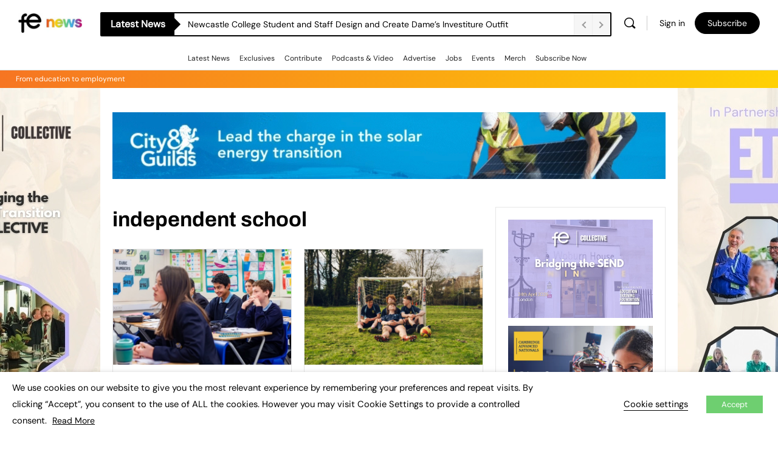

--- FILE ---
content_type: text/html; charset=UTF-8
request_url: https://www.fenews.co.uk/tag/independent-school/
body_size: 56614
content:
<!doctype html>
<html lang="en-GB">
	<head>
		<meta charset="UTF-8">
		<link rel="profile" href="https://gmpg.org/xfn/11">
		
<meta name='robots' content='index, follow, max-image-preview:large, max-snippet:-1, max-video-preview:-1' />
	<style>img:is([sizes="auto" i], [sizes^="auto," i]) { contain-intrinsic-size: 3000px 1500px }</style>
	
	<!-- This site is optimized with the Yoast SEO Premium plugin v26.6 (Yoast SEO v26.6) - https://yoast.com/wordpress/plugins/seo/ -->
	<title>independent school | FE News</title>
	<link rel="canonical" href="https://www.fenews.co.uk/tag/independent-school/" />
	<meta property="og:locale" content="en_GB" />
	<meta property="og:type" content="article" />
	<meta property="og:title" content="independent school" />
	<meta property="og:url" content="https://www.fenews.co.uk/tag/independent-school/" />
	<meta property="og:site_name" content="FE News" />
	<meta property="og:image" content="https://www.fenews.co.uk/wp-content/uploads/2021/06/cropped-fe-news-logo-colors.png" />
	<meta property="og:image:width" content="1000" />
	<meta property="og:image:height" content="299" />
	<meta property="og:image:type" content="image/png" />
	<meta name="twitter:card" content="summary_large_image" />
	<meta name="twitter:site" content="@FENews" />
	
	<meta name="geo.position" content="50.7268923;-3.470522" />
	<meta name="geo.region" content="United Kingdom (UK)" />
	<!-- / Yoast SEO Premium plugin. -->


<link rel='dns-prefetch' href='//www.fenews.co.uk' />
<link rel='dns-prefetch' href='//cdn.usefathom.com' />
<link rel='dns-prefetch' href='//code.jquery.com' />
<link rel='dns-prefetch' href='//fonts.googleapis.com' />

<link rel="alternate" type="application/rss+xml" title="FE News &raquo; Feed" href="https://www.fenews.co.uk/feed/" />
<link rel="alternate" type="text/calendar" title="FE News &raquo; iCal Feed" href="https://www.fenews.co.uk/events/?ical=1" />
<!-- fenews.co.uk is managing ads with Advanced Ads 1.56.4 – https://wpadvancedads.com/ -->
				
		<link rel='stylesheet' id='mp-theme-css' href='https://www.fenews.co.uk/wp-content/plugins/memberpress/css/ui/theme.css' type='text/css' media='all' />
<link rel='stylesheet' id='bp-nouveau-icons-map-css' href='https://www.fenews.co.uk/wp-content/plugins/buddyboss-platform/bp-templates/bp-nouveau/icons/css/icons-map.min.css' type='text/css' media='screen' />
<link rel='stylesheet' id='bp-nouveau-bb-icons-css' href='https://www.fenews.co.uk/wp-content/plugins/buddyboss-platform/bp-templates/bp-nouveau/icons/css/bb-icons.min.css' type='text/css' media='screen' />
<link rel='stylesheet' id='dashicons-css' href='https://www.fenews.co.uk/wp-includes/css/dashicons.min.css' type='text/css' media='all' />
<link rel='stylesheet' id='bp-nouveau-css' href='https://www.fenews.co.uk/wp-content/plugins/buddyboss-platform/bp-templates/bp-nouveau/css/buddypress.min.css' type='text/css' media='screen' />
<style id='bp-nouveau-inline-css' type='text/css'>
.list-wrap .bs-group-cover a:before{ background:unset; }
</style>
<link rel='stylesheet' id='tribe-events-pro-mini-calendar-block-styles-css' href='https://www.fenews.co.uk/wp-content/plugins/events-calendar-pro/build/css/tribe-events-pro-mini-calendar-block.css' type='text/css' media='all' />
<link rel='stylesheet' id='buddyboss_legacy-css' href='https://www.fenews.co.uk/wp-content/themes/buddyboss-theme/inc/plugins/buddyboss-menu-icons/vendor/kucrut/icon-picker/css/types/buddyboss_legacy.css' type='text/css' media='all' />
<link rel='stylesheet' id='wp-block-library-css' href='https://www.fenews.co.uk/wp-includes/css/dist/block-library/style.min.css' type='text/css' media='all' />
<link rel='stylesheet' id='bb_theme_block-buddypanel-style-css-css' href='https://www.fenews.co.uk/wp-content/themes/buddyboss-theme/blocks/buddypanel/build/style-buddypanel.css' type='text/css' media='all' />
<style id='classic-theme-styles-inline-css' type='text/css'>
/*! This file is auto-generated */
.wp-block-button__link{color:#fff;background-color:#32373c;border-radius:9999px;box-shadow:none;text-decoration:none;padding:calc(.667em + 2px) calc(1.333em + 2px);font-size:1.125em}.wp-block-file__button{background:#32373c;color:#fff;text-decoration:none}
</style>
<style id='global-styles-inline-css' type='text/css'>
:root{--wp--preset--aspect-ratio--square: 1;--wp--preset--aspect-ratio--4-3: 4/3;--wp--preset--aspect-ratio--3-4: 3/4;--wp--preset--aspect-ratio--3-2: 3/2;--wp--preset--aspect-ratio--2-3: 2/3;--wp--preset--aspect-ratio--16-9: 16/9;--wp--preset--aspect-ratio--9-16: 9/16;--wp--preset--color--black: #000000;--wp--preset--color--cyan-bluish-gray: #abb8c3;--wp--preset--color--white: #ffffff;--wp--preset--color--pale-pink: #f78da7;--wp--preset--color--vivid-red: #cf2e2e;--wp--preset--color--luminous-vivid-orange: #ff6900;--wp--preset--color--luminous-vivid-amber: #fcb900;--wp--preset--color--light-green-cyan: #7bdcb5;--wp--preset--color--vivid-green-cyan: #00d084;--wp--preset--color--pale-cyan-blue: #8ed1fc;--wp--preset--color--vivid-cyan-blue: #0693e3;--wp--preset--color--vivid-purple: #9b51e0;--wp--preset--gradient--vivid-cyan-blue-to-vivid-purple: linear-gradient(135deg,rgba(6,147,227,1) 0%,rgb(155,81,224) 100%);--wp--preset--gradient--light-green-cyan-to-vivid-green-cyan: linear-gradient(135deg,rgb(122,220,180) 0%,rgb(0,208,130) 100%);--wp--preset--gradient--luminous-vivid-amber-to-luminous-vivid-orange: linear-gradient(135deg,rgba(252,185,0,1) 0%,rgba(255,105,0,1) 100%);--wp--preset--gradient--luminous-vivid-orange-to-vivid-red: linear-gradient(135deg,rgba(255,105,0,1) 0%,rgb(207,46,46) 100%);--wp--preset--gradient--very-light-gray-to-cyan-bluish-gray: linear-gradient(135deg,rgb(238,238,238) 0%,rgb(169,184,195) 100%);--wp--preset--gradient--cool-to-warm-spectrum: linear-gradient(135deg,rgb(74,234,220) 0%,rgb(151,120,209) 20%,rgb(207,42,186) 40%,rgb(238,44,130) 60%,rgb(251,105,98) 80%,rgb(254,248,76) 100%);--wp--preset--gradient--blush-light-purple: linear-gradient(135deg,rgb(255,206,236) 0%,rgb(152,150,240) 100%);--wp--preset--gradient--blush-bordeaux: linear-gradient(135deg,rgb(254,205,165) 0%,rgb(254,45,45) 50%,rgb(107,0,62) 100%);--wp--preset--gradient--luminous-dusk: linear-gradient(135deg,rgb(255,203,112) 0%,rgb(199,81,192) 50%,rgb(65,88,208) 100%);--wp--preset--gradient--pale-ocean: linear-gradient(135deg,rgb(255,245,203) 0%,rgb(182,227,212) 50%,rgb(51,167,181) 100%);--wp--preset--gradient--electric-grass: linear-gradient(135deg,rgb(202,248,128) 0%,rgb(113,206,126) 100%);--wp--preset--gradient--midnight: linear-gradient(135deg,rgb(2,3,129) 0%,rgb(40,116,252) 100%);--wp--preset--font-size--small: 13px;--wp--preset--font-size--medium: 20px;--wp--preset--font-size--large: 36px;--wp--preset--font-size--x-large: 42px;--wp--preset--spacing--20: 0.44rem;--wp--preset--spacing--30: 0.67rem;--wp--preset--spacing--40: 1rem;--wp--preset--spacing--50: 1.5rem;--wp--preset--spacing--60: 2.25rem;--wp--preset--spacing--70: 3.38rem;--wp--preset--spacing--80: 5.06rem;--wp--preset--shadow--natural: 6px 6px 9px rgba(0, 0, 0, 0.2);--wp--preset--shadow--deep: 12px 12px 50px rgba(0, 0, 0, 0.4);--wp--preset--shadow--sharp: 6px 6px 0px rgba(0, 0, 0, 0.2);--wp--preset--shadow--outlined: 6px 6px 0px -3px rgba(255, 255, 255, 1), 6px 6px rgba(0, 0, 0, 1);--wp--preset--shadow--crisp: 6px 6px 0px rgba(0, 0, 0, 1);}:where(.is-layout-flex){gap: 0.5em;}:where(.is-layout-grid){gap: 0.5em;}body .is-layout-flex{display: flex;}.is-layout-flex{flex-wrap: wrap;align-items: center;}.is-layout-flex > :is(*, div){margin: 0;}body .is-layout-grid{display: grid;}.is-layout-grid > :is(*, div){margin: 0;}:where(.wp-block-columns.is-layout-flex){gap: 2em;}:where(.wp-block-columns.is-layout-grid){gap: 2em;}:where(.wp-block-post-template.is-layout-flex){gap: 1.25em;}:where(.wp-block-post-template.is-layout-grid){gap: 1.25em;}.has-black-color{color: var(--wp--preset--color--black) !important;}.has-cyan-bluish-gray-color{color: var(--wp--preset--color--cyan-bluish-gray) !important;}.has-white-color{color: var(--wp--preset--color--white) !important;}.has-pale-pink-color{color: var(--wp--preset--color--pale-pink) !important;}.has-vivid-red-color{color: var(--wp--preset--color--vivid-red) !important;}.has-luminous-vivid-orange-color{color: var(--wp--preset--color--luminous-vivid-orange) !important;}.has-luminous-vivid-amber-color{color: var(--wp--preset--color--luminous-vivid-amber) !important;}.has-light-green-cyan-color{color: var(--wp--preset--color--light-green-cyan) !important;}.has-vivid-green-cyan-color{color: var(--wp--preset--color--vivid-green-cyan) !important;}.has-pale-cyan-blue-color{color: var(--wp--preset--color--pale-cyan-blue) !important;}.has-vivid-cyan-blue-color{color: var(--wp--preset--color--vivid-cyan-blue) !important;}.has-vivid-purple-color{color: var(--wp--preset--color--vivid-purple) !important;}.has-black-background-color{background-color: var(--wp--preset--color--black) !important;}.has-cyan-bluish-gray-background-color{background-color: var(--wp--preset--color--cyan-bluish-gray) !important;}.has-white-background-color{background-color: var(--wp--preset--color--white) !important;}.has-pale-pink-background-color{background-color: var(--wp--preset--color--pale-pink) !important;}.has-vivid-red-background-color{background-color: var(--wp--preset--color--vivid-red) !important;}.has-luminous-vivid-orange-background-color{background-color: var(--wp--preset--color--luminous-vivid-orange) !important;}.has-luminous-vivid-amber-background-color{background-color: var(--wp--preset--color--luminous-vivid-amber) !important;}.has-light-green-cyan-background-color{background-color: var(--wp--preset--color--light-green-cyan) !important;}.has-vivid-green-cyan-background-color{background-color: var(--wp--preset--color--vivid-green-cyan) !important;}.has-pale-cyan-blue-background-color{background-color: var(--wp--preset--color--pale-cyan-blue) !important;}.has-vivid-cyan-blue-background-color{background-color: var(--wp--preset--color--vivid-cyan-blue) !important;}.has-vivid-purple-background-color{background-color: var(--wp--preset--color--vivid-purple) !important;}.has-black-border-color{border-color: var(--wp--preset--color--black) !important;}.has-cyan-bluish-gray-border-color{border-color: var(--wp--preset--color--cyan-bluish-gray) !important;}.has-white-border-color{border-color: var(--wp--preset--color--white) !important;}.has-pale-pink-border-color{border-color: var(--wp--preset--color--pale-pink) !important;}.has-vivid-red-border-color{border-color: var(--wp--preset--color--vivid-red) !important;}.has-luminous-vivid-orange-border-color{border-color: var(--wp--preset--color--luminous-vivid-orange) !important;}.has-luminous-vivid-amber-border-color{border-color: var(--wp--preset--color--luminous-vivid-amber) !important;}.has-light-green-cyan-border-color{border-color: var(--wp--preset--color--light-green-cyan) !important;}.has-vivid-green-cyan-border-color{border-color: var(--wp--preset--color--vivid-green-cyan) !important;}.has-pale-cyan-blue-border-color{border-color: var(--wp--preset--color--pale-cyan-blue) !important;}.has-vivid-cyan-blue-border-color{border-color: var(--wp--preset--color--vivid-cyan-blue) !important;}.has-vivid-purple-border-color{border-color: var(--wp--preset--color--vivid-purple) !important;}.has-vivid-cyan-blue-to-vivid-purple-gradient-background{background: var(--wp--preset--gradient--vivid-cyan-blue-to-vivid-purple) !important;}.has-light-green-cyan-to-vivid-green-cyan-gradient-background{background: var(--wp--preset--gradient--light-green-cyan-to-vivid-green-cyan) !important;}.has-luminous-vivid-amber-to-luminous-vivid-orange-gradient-background{background: var(--wp--preset--gradient--luminous-vivid-amber-to-luminous-vivid-orange) !important;}.has-luminous-vivid-orange-to-vivid-red-gradient-background{background: var(--wp--preset--gradient--luminous-vivid-orange-to-vivid-red) !important;}.has-very-light-gray-to-cyan-bluish-gray-gradient-background{background: var(--wp--preset--gradient--very-light-gray-to-cyan-bluish-gray) !important;}.has-cool-to-warm-spectrum-gradient-background{background: var(--wp--preset--gradient--cool-to-warm-spectrum) !important;}.has-blush-light-purple-gradient-background{background: var(--wp--preset--gradient--blush-light-purple) !important;}.has-blush-bordeaux-gradient-background{background: var(--wp--preset--gradient--blush-bordeaux) !important;}.has-luminous-dusk-gradient-background{background: var(--wp--preset--gradient--luminous-dusk) !important;}.has-pale-ocean-gradient-background{background: var(--wp--preset--gradient--pale-ocean) !important;}.has-electric-grass-gradient-background{background: var(--wp--preset--gradient--electric-grass) !important;}.has-midnight-gradient-background{background: var(--wp--preset--gradient--midnight) !important;}.has-small-font-size{font-size: var(--wp--preset--font-size--small) !important;}.has-medium-font-size{font-size: var(--wp--preset--font-size--medium) !important;}.has-large-font-size{font-size: var(--wp--preset--font-size--large) !important;}.has-x-large-font-size{font-size: var(--wp--preset--font-size--x-large) !important;}
:where(.wp-block-post-template.is-layout-flex){gap: 1.25em;}:where(.wp-block-post-template.is-layout-grid){gap: 1.25em;}
:where(.wp-block-columns.is-layout-flex){gap: 2em;}:where(.wp-block-columns.is-layout-grid){gap: 2em;}
:root :where(.wp-block-pullquote){font-size: 1.5em;line-height: 1.6;}
</style>
<link rel='stylesheet' id='bb-pro-enqueue-scripts-css' href='https://www.fenews.co.uk/wp-content/plugins/buddyboss-platform-pro/assets/css/index.min.css' type='text/css' media='all' />
<link rel='stylesheet' id='bb-access-control-css' href='https://www.fenews.co.uk/wp-content/plugins/buddyboss-platform-pro/includes/access-control/assets/css/bb-access-control.min.css' type='text/css' media='all' />
<link rel='stylesheet' id='bb-polls-style-css' href='https://www.fenews.co.uk/wp-content/plugins/buddyboss-platform-pro/includes/polls/assets/css/bb-polls.min.css' type='text/css' media='all' />
<link rel='stylesheet' id='bb-schedule-posts-css' href='https://www.fenews.co.uk/wp-content/plugins/buddyboss-platform-pro/includes/schedule-posts/assets/css/bb-schedule-posts.min.css' type='text/css' media='all' />
<link rel='stylesheet' id='bb-tutorlms-admin-css' href='https://www.fenews.co.uk/wp-content/plugins/buddyboss-platform-pro/includes/integrations/tutorlms/assets/css/bb-tutorlms-admin.min.css' type='text/css' media='all' />
<link rel='stylesheet' id='wptu-front-style-css' href='https://www.fenews.co.uk/wp-content/plugins/ticker-ultimate/assets/css/wptu-front.css' type='text/css' media='all' />
<link rel='stylesheet' id='cookie-law-info-css' href='https://www.fenews.co.uk/wp-content/plugins/webtoffee-gdpr-cookie-consent/public/css/cookie-law-info-public.css' type='text/css' media='all' />
<link rel='stylesheet' id='cookie-law-info-gdpr-css' href='https://www.fenews.co.uk/wp-content/plugins/webtoffee-gdpr-cookie-consent/public/css/cookie-law-info-gdpr.css' type='text/css' media='all' />
<style id='cookie-law-info-gdpr-inline-css' type='text/css'>
.cli-modal-content, .cli-tab-content { background-color: #ffffff; }.cli-privacy-content-text, .cli-modal .cli-modal-dialog, .cli-tab-container p, a.cli-privacy-readmore { color: #000000; }.cli-tab-header { background-color: #f2f2f2; }.cli-tab-header, .cli-tab-header a.cli-nav-link,span.cli-necessary-caption,.cli-switch .cli-slider:after { color: #000000; }.cli-switch .cli-slider:before { background-color: #ffffff; }.cli-switch input:checked + .cli-slider:before { background-color: #ffffff; }.cli-switch .cli-slider { background-color: #e3e1e8; }.cli-switch input:checked + .cli-slider { background-color: #28a745; }.cli-modal-close svg { fill: #000000; }.cli-tab-footer .wt-cli-privacy-accept-all-btn { background-color: #00acad; color: #ffffff}.cli-tab-footer .wt-cli-privacy-accept-btn { background-color: #00acad; color: #ffffff}.cli-tab-header a:before{ border-right: 1px solid #000000; border-bottom: 1px solid #000000; }
</style>
<link rel='stylesheet' id='widgetopts-styles-css' href='https://www.fenews.co.uk/wp-content/plugins/widget-options/assets/css/widget-options.css' type='text/css' media='all' />
<link rel='stylesheet' id='woocommerce-layout-css' href='https://www.fenews.co.uk/wp-content/plugins/woocommerce/assets/css/woocommerce-layout.css' type='text/css' media='all' />
<link rel='stylesheet' id='woocommerce-smallscreen-css' href='https://www.fenews.co.uk/wp-content/plugins/woocommerce/assets/css/woocommerce-smallscreen.css' type='text/css' media='only screen and (max-width: 768px)' />
<link rel='stylesheet' id='woocommerce-general-css' href='https://www.fenews.co.uk/wp-content/plugins/woocommerce/assets/css/woocommerce.css' type='text/css' media='all' />
<style id='woocommerce-inline-inline-css' type='text/css'>
.woocommerce form .form-row .required { visibility: visible; }
</style>
<link rel='stylesheet' id='wp-job-manager-job-listings-css' href='https://www.fenews.co.uk/wp-content/plugins/wp-job-manager/assets/dist/css/job-listings.css' type='text/css' media='all' />
<link rel='stylesheet' id='aws-style-css' href='https://www.fenews.co.uk/wp-content/plugins/advanced-woo-search/assets/css/common.min.css' type='text/css' media='all' />
<link rel='stylesheet' id='unslider-css-css' href='https://www.fenews.co.uk/wp-content/plugins/advanced-ads-slider/public/assets/css/unslider.css' type='text/css' media='all' />
<link rel='stylesheet' id='slider-css-css' href='https://www.fenews.co.uk/wp-content/plugins/advanced-ads-slider/public/assets/css/slider.css' type='text/css' media='all' />
<link rel='stylesheet' id='megamenu-css' href='https://www.fenews.co.uk/wp-content/uploads/maxmegamenu/style.css' type='text/css' media='all' />
<link rel='stylesheet' id='wordpress-popular-posts-css-css' href='https://www.fenews.co.uk/wp-content/plugins/wordpress-popular-posts/assets/css/wpp.css' type='text/css' media='all' />
<link rel='stylesheet' id='brands-styles-css' href='https://www.fenews.co.uk/wp-content/plugins/woocommerce/assets/css/brands.css' type='text/css' media='all' />
<link rel='stylesheet' id='newsletter-css' href='https://www.fenews.co.uk/wp-content/plugins/newsletter/style.css' type='text/css' media='all' />
<link rel='stylesheet' id='qcld-wp-chatbot-common-style-css' href='https://www.fenews.co.uk/wp-content/plugins/wpbot-pro-master/css/common-style.css' type='text/css' media='screen' />
<style id='qcld-wp-chatbot-common-style-inline-css' type='text/css'>
.wp-chatbot-ball{
                background: #fff !important;
            }
            .wp-chatbot-ball:hover, .wp-chatbot-ball:focus{
                background: #fff !important;
            }
            .qc_wpbot_floating_main{
                background-color: #fff !important;
            }
            .qc_wpbot_floating_main:hover, .qc_wpbot_floating_main:focus{
                background-color: #fff !important;
            }
            ul.wp-chatbot-messages-container > li:before{display:none !important} #wp-chatbot-ball-container,#wp-chatbot-board-container,.wp-chatbot-start-screen,.slimScrollDiv,.wp-chatbot-start-container, {
                max-height: 564px !important;
            }
            .wp-chatbot-content {
                max-height: 514px !important;
            }
</style>
<link rel='stylesheet' id='qcld-wp-chatbot-frontend-style-css' href='https://www.fenews.co.uk/wp-content/plugins/wpbot-pro-master/css/frontend-style.css' type='text/css' media='screen' />
<link rel='stylesheet' id='qcld-wp-chatbot-datetime-style-css' href='https://www.fenews.co.uk/wp-content/plugins/wpbot-pro-master/css/jquery.datetimepicker.min.css' type='text/css' media='screen' />
<link rel='stylesheet' id='jquery-ui-css-css' href='https://code.jquery.com/ui/1.13.2/themes/smoothness/jquery-ui.css' type='text/css' media='all' />
<link rel='stylesheet' id='qcld-wp-chatbot-magnifict-qcpopup-css-css' href='https://www.fenews.co.uk/wp-content/plugins/wpbot-pro-master/css/magnific-popup.css' type='text/css' media='screen' />
<link rel='stylesheet' id='qlcd-wp-chatbot-font-awe-css' href='https://www.fenews.co.uk/wp-content/plugins/wpbot-pro-master/css/font-awesome.min.css' type='text/css' media='screen' />
<link rel='stylesheet' id='qlcd-wp-chatbot-ani-mate-css' href='https://www.fenews.co.uk/wp-content/plugins/wpbot-pro-master/css/animate.css' type='text/css' media='screen' />
<link rel='stylesheet' id='bp-zoom-css' href='https://www.fenews.co.uk/wp-content/plugins/buddyboss-platform-pro/includes/integrations/zoom/assets/css/bp-zoom.min.css' type='text/css' media='all' />
<link rel='stylesheet' id='buddyboss-theme-magnific-popup-css-css' href='https://www.fenews.co.uk/wp-content/themes/buddyboss-theme/assets/css/vendors/magnific-popup.min.css' type='text/css' media='all' />
<link rel='stylesheet' id='buddyboss-theme-select2-css-css' href='https://www.fenews.co.uk/wp-content/themes/buddyboss-theme/assets/css/vendors/select2.min.css' type='text/css' media='all' />
<link rel='stylesheet' id='buddyboss-theme-css-css' href='https://www.fenews.co.uk/wp-content/themes/buddyboss-theme/assets/css/theme.min.css' type='text/css' media='all' />
<link rel='stylesheet' id='buddyboss-theme-template-css' href='https://www.fenews.co.uk/wp-content/themes/buddyboss-theme/assets/css/template-v1.min.css' type='text/css' media='all' />
<link rel='stylesheet' id='buddyboss-theme-buddypress-css' href='https://www.fenews.co.uk/wp-content/themes/buddyboss-theme/assets/css/buddypress.min.css' type='text/css' media='all' />
<link rel='stylesheet' id='buddyboss-theme-woocommerce-css' href='https://www.fenews.co.uk/wp-content/themes/buddyboss-theme/assets/css/woocommerce.min.css' type='text/css' media='all' />
<link rel='stylesheet' id='buddyboss-theme-wpjobmanager-css' href='https://www.fenews.co.uk/wp-content/themes/buddyboss-theme/assets/css/jobmanager.min.css' type='text/css' media='all' />
<link rel='stylesheet' id='buddyboss-theme-eventscalendar-css' href='https://www.fenews.co.uk/wp-content/themes/buddyboss-theme/assets/css/eventscalendar.min.css' type='text/css' media='all' />
<link rel='stylesheet' id='buddyboss-theme-eventscalendar-v2-css' href='https://www.fenews.co.uk/wp-content/themes/buddyboss-theme/assets/css/eventscalendar-v2.min.css' type='text/css' media='all' />
<link rel='stylesheet' id='buddyboss-theme-memberpress-css' href='https://www.fenews.co.uk/wp-content/themes/buddyboss-theme/assets/css/memberpress.min.css' type='text/css' media='all' />
<link rel="preload" as="style" href="https://fonts.googleapis.com/css?family=Archivo:700%7CDM%20Sans:400&#038;subset=latin-ext&#038;display=swap" /><style type="text/css">@font-face {font-family:Archivo;font-style:normal;font-weight:700;src:url(/cf-fonts/s/archivo/5.0.16/latin-ext/700/normal.woff2);unicode-range:U+0100-02AF,U+0304,U+0308,U+0329,U+1E00-1E9F,U+1EF2-1EFF,U+2020,U+20A0-20AB,U+20AD-20CF,U+2113,U+2C60-2C7F,U+A720-A7FF;font-display:swap;}@font-face {font-family:Archivo;font-style:normal;font-weight:700;src:url(/cf-fonts/s/archivo/5.0.16/vietnamese/700/normal.woff2);unicode-range:U+0102-0103,U+0110-0111,U+0128-0129,U+0168-0169,U+01A0-01A1,U+01AF-01B0,U+0300-0301,U+0303-0304,U+0308-0309,U+0323,U+0329,U+1EA0-1EF9,U+20AB;font-display:swap;}@font-face {font-family:Archivo;font-style:normal;font-weight:700;src:url(/cf-fonts/s/archivo/5.0.16/latin/700/normal.woff2);unicode-range:U+0000-00FF,U+0131,U+0152-0153,U+02BB-02BC,U+02C6,U+02DA,U+02DC,U+0304,U+0308,U+0329,U+2000-206F,U+2074,U+20AC,U+2122,U+2191,U+2193,U+2212,U+2215,U+FEFF,U+FFFD;font-display:swap;}@font-face {font-family:DM Sans;font-style:normal;font-weight:400;src:url(/cf-fonts/s/dm-sans/5.0.18/latin/400/normal.woff2);unicode-range:U+0000-00FF,U+0131,U+0152-0153,U+02BB-02BC,U+02C6,U+02DA,U+02DC,U+0304,U+0308,U+0329,U+2000-206F,U+2074,U+20AC,U+2122,U+2191,U+2193,U+2212,U+2215,U+FEFF,U+FFFD;font-display:swap;}@font-face {font-family:DM Sans;font-style:normal;font-weight:400;src:url(/cf-fonts/s/dm-sans/5.0.18/latin-ext/400/normal.woff2);unicode-range:U+0100-02AF,U+0304,U+0308,U+0329,U+1E00-1E9F,U+1EF2-1EFF,U+2020,U+20A0-20AB,U+20AD-20CF,U+2113,U+2C60-2C7F,U+A720-A7FF;font-display:swap;}</style><noscript><link rel="stylesheet" href="https://fonts.googleapis.com/css?family=Archivo:700%7CDM%20Sans:400&#038;subset=latin-ext&#038;display=swap" /></noscript><link rel='stylesheet' id='buddyboss-child-css-css' href='https://www.fenews.co.uk/wp-content/themes/fenews-theme/assets/css/custom.css' type='text/css' media='all' />






































	

	<meta name="tec-api-version" content="v1"><meta name="tec-api-origin" content="https://www.fenews.co.uk"><link rel="alternate" href="https://www.fenews.co.uk/wp-json/tribe/events/v1/events/?tags=independent-school" />            <style id="wpp-loading-animation-styles">@-webkit-keyframes bgslide{from{background-position-x:0}to{background-position-x:-200%}}@keyframes bgslide{from{background-position-x:0}to{background-position-x:-200%}}.wpp-widget-placeholder,.wpp-widget-block-placeholder,.wpp-shortcode-placeholder{margin:0 auto;width:60px;height:3px;background:#dd3737;background:linear-gradient(90deg,#dd3737 0%,#571313 10%,#dd3737 100%);background-size:200% auto;border-radius:3px;-webkit-animation:bgslide 1s infinite linear;animation:bgslide 1s infinite linear}</style>
            <style type="text/css" id="local-layer-custom-css"></style>
		<meta name="framework" content="Redux 4.3.1" /><meta name="viewport" content="width=device-width, initial-scale=1.0, maximum-scale=1.0, user-scalable=0" />	<noscript><style>.woocommerce-product-gallery{ opacity: 1 !important; }</style></noscript>
	<link rel="icon" href="https://www.fenews.co.uk/wp-content/uploads/2021/06/cropped-favicon-32x32.png" sizes="32x32" />
<link rel="icon" href="https://www.fenews.co.uk/wp-content/uploads/2021/06/cropped-favicon-192x192.png" sizes="192x192" />
<link rel="apple-touch-icon" href="https://www.fenews.co.uk/wp-content/uploads/2021/06/cropped-favicon-180x180.png" />
<meta name="msapplication-TileImage" content="https://www.fenews.co.uk/wp-content/uploads/2021/06/cropped-favicon-270x270.png" />
<style id="buddyboss_theme-style">:root{--bb-primary-color:#000000;--bb-primary-color-rgb:0, 0, 0;--bb-body-background-color:#FAFBFD;--bb-body-background-color-rgb:250, 251, 253;--bb-content-background-color:#FFFFFF;--bb-content-alternate-background-color:#FBFBFC;--bb-content-border-color:#E7E9EC;--bb-content-border-color-rgb:231, 233, 236;--bb-cover-image-background-color:#607387;--bb-headings-color:#000000;--bb-headings-color-rgb:0, 0, 0;--bb-body-text-color:#000000;--bb-body-text-color-rgb:0, 0, 0;--bb-alternate-text-color:#000000;--bb-alternate-text-color-rgb:0, 0, 0;--bb-primary-button-background-regular:#000000;--bb-primary-button-background-hover:#000000;--bb-primary-button-border-regular:#000000;--bb-primary-button-border-hover:#000000;--bb-primary-button-text-regular:#ffffff;--bb-primary-button-text-regular-rgb:255, 255, 255;--bb-primary-button-text-hover:#ffffff;--bb-primary-button-text-hover-rgb:255, 255, 255;--bb-secondary-button-background-regular:#ffffff;--bb-secondary-button-background-hover:#ffffff;--bb-secondary-button-border-regular:#000000;--bb-secondary-button-border-hover:#000000;--bb-secondary-button-text-regular:#000000;--bb-secondary-button-text-hover:#FFFFFF;--bb-header-background:#ffffff;--bb-header-alternate-background:#F2F4F5;--bb-header-links:#000000;--bb-header-links-hover:#000000;--bb-header-mobile-logo-size:120px;--bb-header-height:76px;--bb-sidenav-background:#ffffff;--bb-sidenav-text-regular:#000000;--bb-sidenav-text-hover:#000000;--bb-sidenav-text-active:#ffffff;--bb-sidenav-menu-background-color-regular:#ffffff;--bb-sidenav-menu-background-color-hover:#F2F4F5;--bb-sidenav-menu-background-color-active:#000000;--bb-sidenav-count-text-color-regular:#000000;--bb-sidenav-count-text-color-hover:#ffffff;--bb-sidenav-count-text-color-active:#000000;--bb-sidenav-count-background-color-regular:#F2F4F5;--bb-sidenav-count-background-color-hover:#000000;--bb-sidenav-count-background-color-active:#ffffff;--bb-footer-background:#ffffff;--bb-footer-widget-background:#ffffff;--bb-footer-text-color:#5A5A5A;--bb-footer-menu-link-color-regular:#5A5A5A;--bb-footer-menu-link-color-hover:#000000;--bb-footer-menu-link-color-active:#1E2132;--bb-admin-screen-bgr-color:#FAFBFD;--bb-admin-screen-txt-color:#000000;--bb-login-register-link-color-regular:#000000;--bb-login-register-link-color-hover:#000000;--bb-login-register-button-background-color-regular:#000000;--bb-login-register-button-background-color-hover:#000000;--bb-login-register-button-border-color-regular:#000000;--bb-login-register-button-border-color-hover:#000000;--bb-login-register-button-text-color-regular:#FFFFFF;--bb-login-register-button-text-color-hover:#FFFFFF;--bb-label-background-color:#D7DFFF;--bb-label-text-color:#371293;--bb-tooltip-background:#122b46;--bb-tooltip-background-rgb:18, 43, 70;--bb-tooltip-color:#ffffff;--bb-default-notice-color:#000000;--bb-default-notice-color-rgb:0, 0, 0;--bb-success-color:#6ecf70;--bb-success-color-rgb:110, 207, 112;--bb-warning-color:#ffd105;--bb-warning-color-rgb:255, 209, 5;--bb-danger-color:#db2c28;--bb-danger-color-rgb:219, 44, 40;--bb-login-custom-heading-color:#FFFFFF;--bb-button-radius:100px;--bb-block-radius:4px;--bb-option-radius:3px;--bb-block-radius-inner:4px;--bb-input-radius:4px;--bb-checkbox-radius:2.7px;--bb-primary-button-focus-shadow:none;--bb-secondary-button-focus-shadow:none;--bb-outline-button-focus-shadow:none;--bb-input-focus-shadow:none;--bb-input-focus-border-color:var(--bb-content-border-color);--bb-label-type-radius:100px;}.bb-style-primary-bgr-color {background-color:#000000;}.bb-style-border-radius {border-radius:100px;}#site-logo .site-title img {max-height:inherit;}.site-header-container .site-branding {min-width:120px;}#site-logo .site-title .bb-logo img,#site-logo .site-title img.bb-logo,.buddypanel .site-title img {width:120px;}.site-title img.bb-mobile-logo {width:120px;}.footer-logo img {max-width:150px;}.site-header-container #site-logo .bb-logo img,.site-header-container #site-logo .site-title img.bb-logo,.site-title img.bb-mobile-logo {max-height:76px}.site-header .site-header-container,.header-search-wrap,.header-search-wrap input.search-field,.header-search-wrap form.search-form {height:76px;}.sticky-header .bp-feedback.bp-sitewide-notice {top:76px;}@media screen and (max-width:767px) {.bb-mobile-header {height:76px;}#learndash-content .lms-topic-sidebar-wrapper {width:100%;}#learndash-content .lms-topic-sidebar-wrapper .lms-topic-sidebar-data {width:100%;height:calc(90vh - 76px);max-width:350px;}}[data-balloon]:after,[data-bp-tooltip]:after {background-color:rgba( 18,43,70,1 );box-shadow:none;}[data-balloon]:before,[data-bp-tooltip]:before {background:no-repeat url("data:image/svg+xml;charset=utf-8,%3Csvg%20xmlns%3D%22http://www.w3.org/2000/svg%22%20width%3D%2236px%22%20height%3D%2212px%22%3E%3Cpath%20fill%3D%22rgba( 18,43,70,1 )%22%20transform%3D%22rotate(0)%22%20d%3D%22M2.658,0.000%20C-13.615,0.000%2050.938,0.000%2034.662,0.000%20C28.662,0.000%2023.035,12.002%2018.660,12.002%20C14.285,12.002%208.594,0.000%202.658,0.000%20Z%22/%3E%3C/svg%3E");background-size:100% auto;}[data-bp-tooltip][data-bp-tooltip-pos="right"]:before,[data-balloon][data-balloon-pos='right']:before {background:no-repeat url("data:image/svg+xml;charset=utf-8,%3Csvg%20xmlns%3D%22http://www.w3.org/2000/svg%22%20width%3D%2212px%22%20height%3D%2236px%22%3E%3Cpath%20fill%3D%22rgba( 18,43,70,1 )%22%20transform%3D%22rotate(90 6 6)%22%20d%3D%22M2.658,0.000%20C-13.615,0.000%2050.938,0.000%2034.662,0.000%20C28.662,0.000%2023.035,12.002%2018.660,12.002%20C14.285,12.002%208.594,0.000%202.658,0.000%20Z%22/%3E%3C/svg%3E");background-size:100% auto;}[data-bp-tooltip][data-bp-tooltip-pos="left"]:before,[data-balloon][data-balloon-pos='left']:before {background:no-repeat url("data:image/svg+xml;charset=utf-8,%3Csvg%20xmlns%3D%22http://www.w3.org/2000/svg%22%20width%3D%2212px%22%20height%3D%2236px%22%3E%3Cpath%20fill%3D%22rgba( 18,43,70,1 )%22%20transform%3D%22rotate(-90 18 18)%22%20d%3D%22M2.658,0.000%20C-13.615,0.000%2050.938,0.000%2034.662,0.000%20C28.662,0.000%2023.035,12.002%2018.660,12.002%20C14.285,12.002%208.594,0.000%202.658,0.000%20Z%22/%3E%3C/svg%3E");background-size:100% auto;}[data-bp-tooltip][data-bp-tooltip-pos="down-left"]:before,[data-bp-tooltip][data-bp-tooltip-pos="down"]:before,[data-balloon][data-balloon-pos='down']:before {background:no-repeat url("data:image/svg+xml;charset=utf-8,%3Csvg%20xmlns%3D%22http://www.w3.org/2000/svg%22%20width%3D%2236px%22%20height%3D%2212px%22%3E%3Cpath%20fill%3D%22rgba( 18,43,70,1 )%22%20transform%3D%22rotate(180 18 6)%22%20d%3D%22M2.658,0.000%20C-13.615,0.000%2050.938,0.000%2034.662,0.000%20C28.662,0.000%2023.035,12.002%2018.660,12.002%20C14.285,12.002%208.594,0.000%202.658,0.000%20Z%22/%3E%3C/svg%3E");background-size:100% auto;}</style>
            <style id="buddyboss_theme-bp-style">
                #buddypress #header-cover-image.has-default,#buddypress #header-cover-image.has-default .guillotine-window img,.bs-group-cover.has-default a {background-color:#607387;}.login-split {background-image:url(https://www.fenews.co.uk/wp-content/uploads/2021/08/fe-news-abstract-logo.jpg);background-size:cover;background-position:50% 50%;}body.buddypress.register .register-section-logo img,body.buddypress.activation .activate-section-logo img {width:320px;}
            </style>
            
		<style id="buddyboss_theme-custom-style">

		a.bb-close-panel i {top:21px;}
		</style>
				<style type="text/css" id="wp-custom-css">
			.bs-single-body .tribe-events-event-image {
	padding-top: 60%;
}

.tribe-events-single ul.tribe-related-events li .tribe-related-events-thumbnail img {
	transform: none;
}

.tribe-events-single ul.tribe-related-events li .tribe-related-events-thumbnail a {
	padding-top: 60%;
}

.tribe-community-events .tribe-section.tribe-section-image-uploader .tribe-image-upload-area .note {
	white-space: break-spaces;
}


/**************************************************/
/* Gif to MP4 - Responsive settings */
/**************************************************/

.video-js {
    display: block;
    vertical-align: top;
    box-sizing: border-box;
    color: #fff;
    background-color: #000;
    position: relative;
    padding: 0;
    font-size: 10px;
    line-height: 1;
    font-weight: 400;
    font-style: normal;
    font-family: Arial,Helvetica,sans-serif;
    word-break: initial;
    width: 100% !important;
    height: auto !important;
}

div.video-js button.vjs-big-play-button {
    display: none !important;
    background-color: rgba(0,0,0,.7)!important;
    height: 48px;
    width: 48px;
    border: 0;
    border-radius: 100%;
    transition: all ease .3s!important;
    z-index: 1;
    display: flex;
    align-items: center;
    justify-content: center;
}

.video-js .vjs-tech {
    position: absolute;
    top: 0;
    left: 0;
    width: 100%;
    height: auto;
}

#local-grid-41836>li {
    float: left;
    width: 100%;
    min-width: auto !important;
    list-style: none;
    margin: 0 3% 3% 0;
    padding: 0;
    overflow: hidden;
}

.bb-icon-brand-rss:before {
    content: '\ef0d';
}

.site-header {
	z-index: 100;
}

.popular-posts .wpp-notice {
	display: none;
}

.entry-content-wrap iframe {
	max-width: 100%;
}

.tribe-responsive-table-container {
    overflow-y: scroll;
}

.postid-97318 .site-content-grid {
	display: block;
}		</style>
		<style id="buddyboss_theme_options-dynamic-css" title="dynamic-css" class="redux-options-output">.site-header .site-title{font-family:Archivo;font-weight:700;font-style:normal;font-size:30px;font-display:swap;}body{font-family:"DM Sans";font-weight:400;font-style:normal;font-size:16px;font-display:swap;}h1{font-family:Archivo;font-weight:700;font-style:normal;font-size:34px;font-display:swap;}h2{font-family:Archivo;font-weight:700;font-style:normal;font-size:24px;font-display:swap;}h3{font-family:Archivo;font-weight:700;font-style:normal;font-size:20px;font-display:swap;}h4{font-family:Archivo;font-weight:700;font-style:normal;font-size:18px;font-display:swap;}h5{font-family:Archivo;font-weight:700;font-style:normal;font-size:16px;font-display:swap;}h6{font-family:Archivo;font-weight:700;font-style:normal;font-size:12px;font-display:swap;}</style>

<!-- Hotjar Tracking Code for https://www.fenews.co.uk/ -->
				
<!-- End of Hotjar Tracking Code for https://www.fenews.co.uk/ -->

<!-- Google tag (gtag.js) -->


<style>.google-captcha-notice {
    clear: both;
    display: block;
    margin-top: 5px;
}</style><style type="text/css">/** Mega Menu CSS: fs **/</style>

	</head>

	<body class="bp-nouveau archive tag tag-independent-school tag-47313 theme-buddyboss-theme woocommerce-no-js tribe-no-js mega-menu-new-menu buddyboss-theme bb-template-v1 buddypanel-logo-off  header-style-1  menu-style-standard bb-tribe-events-views-v2 fe-news-theme bp-search aa-prefix-local- no-js tribe-theme-buddyboss-theme">

        
		
		<div id="page" class="site">

			
			<header id="masthead" class="site-header site-header--bb">
				<style>
#site-logo {
	float: left;
}

.site-header {
	position: fixed;
	width: 100%;
}	

#top-gradient-bar-wrapper {
	margin-top: 75px;
} 
.wptu-news-ticker {
	margin-bottom: 0px;
	margin-top: 20px;
}
@media (min-width: 800px) {
	#top-gradient-bar-wrapper {
		margin-top: 115px;
	}
}

.site-header-container .site-branding {
	width: auto;
}

.site-header-container .ditty-ticker {
	width: 50%;
	float: left;
}

.ditty-ticker .ditty-item a:after {
	content: ' | ';
	padding-left: 10px;
}


.ditty__edit-link {
	display: none;
}	

.ditty-layout--2_default .ditty-item__title {
	font-size: 15px;
	font-weight: normal;
}

.ditty-layout--2_default .ditty-item-heading {
	margin-bottom: 0;
}


.advads-tooltip {
	display:none;
}

.site-header .site-header-container {
	height: auto !important;
}

#primary-navbar,
#primary-navbar {
	justify-content: center !important;
	padding-left: 0 !important;
}

li.mega-menu-item > ul.mega-sub-menu {
	width: 100% !important;
}
</style>

<div class="container site-header-container default-header">
	
	<div style="display: flex">	
	
	
			<a href="#" class="bb-toggle-panel"><i class="bb-icon-l bb-icon-sidebar"></i></a>
							<div id="site-logo" class="site-branding">
					<div  class="local-e9e9225dcbe9ea2ca729a7ad558fdb37" id="local-e9e9225dcbe9ea2ca729a7ad558fdb37"></div>				</div>
				
	<style type="text/css">
		#wptu-ticker-style-1 {border-color: #2096CD;}
		#wptu-ticker-style-1 .wptu-style-label {background-color: #2096CD;}
		#wptu-ticker-style-1 .wptu-style-label-title {color: #fff;}
		#wptu-ticker-style-1 .wptu-style-label > span {border-color: transparent transparent transparent #2096CD;}
		#wptu-ticker-style-1.wpos-direction-rtl .wptu-style-label > span {border-color: transparent #2096CD transparent transparent;}
		#wptu-ticker-style-1 .wptu-style-news a:hover {color: #2096CD;}
		#wptu-ticker-style-1 .wptu-style-news a {color: #000;}
	</style>

	<div class="wptu-ticker-wrp wptu-news-ticker wpos-news-ticker wptu-clearfix " id="wptu-ticker-style-1" data-conf="{&quot;effect&quot;:&quot;fade&quot;,&quot;fontstyle&quot;:&quot;normal&quot;,&quot;autoplay&quot;:&quot;true&quot;,&quot;timer&quot;:4000,&quot;border&quot;:1}">

					<div class="wpos-label wptu-style-label">
				<div class="wptu-style-label-title">Latest News</div>
				<span></span>
			</div>
		
		<div class="wpos-controls wptu-style-controls">
			<div class="wpos-icons wptu-arrows">
				<span class="wpos-arrow wpos-prev"></span>
			</div>
			<div class="wpos-icons wptu-arrows">
				<span class="wpos-arrow wpos-next"></span>
			</div>
		</div>

		<div class="wpos-news wptu-style-news">
			<ul>
									<li>
													<a class="wptu-ticker-news wpos-ticker-news" href="https://www.fenews.co.uk/education/targeted-gcse-support-at-bsdc-delivers-strong-maths-and-english-results/" target="_self">Targeted GCSE support at BSDC delivers strong maths and English results</a>
											</li>
									<li>
													<a class="wptu-ticker-news wpos-ticker-news" href="https://www.fenews.co.uk/education/newcastle-college-student-and-staff-design-and-create-dames-investiture-outfit/" target="_self">Newcastle College Student and Staff Design and Create Dame&#8217;s Investiture Outfit</a>
											</li>
									<li>
													<a class="wptu-ticker-news wpos-ticker-news" href="https://www.fenews.co.uk/executive-appointment/aat-appoints-new-executive-director/" target="_self">AAT appoints new Executive Director</a>
											</li>
									<li>
													<a class="wptu-ticker-news wpos-ticker-news" href="https://www.fenews.co.uk/skills/conference-spotlight-on-senedd-election-and-new-apprenticeship-programme/" target="_self">Conference spotlight on Senedd election and new apprenticeship programme</a>
											</li>
							</ul>
		</div>
	</div>

					<style type="text/css">
					#wptu-ticker-style-1 {border-color: #000;}
					#wptu-ticker-style-1 .wptu-style-label {background-color: #000;}
					#wptu-ticker-style-1 .wptu-style-label > span {border-color: transparent transparent transparent #000;}
				</style>
				
<div id="header-aside" class="header-aside name_and_avatar">
	<div class="header-aside-inner">

		
							<a href="#" class="header-search-link" data-balloon-pos="down" data-balloon="Search"><i class="bb-icon-l bb-icon-search"></i></a>
				<span class="search-separator bb-separator"></span>
				<div class="notification-wrap header-cart-link-wrap cart-wrap menu-item-has-children">
	<a href="https://www.fenews.co.uk/cart/" class="header-cart-link notification-link">
        <span data-balloon-pos="down" data-balloon="Cart">
			<i class="bb-icon-l bb-icon-shopping-cart"></i>
                    </span>
	</a>
    <section class="notification-dropdown">
        <header class="notification-header">
            <h2 class="title">Shopping Cart</h2>
                    </header>
        <div class="header-mini-cart">
            

	<p class="woocommerce-mini-cart__empty-message">No products in the basket.</p>


        </div>
    </section>
</div>				<div class="bb-header-buttons">
					<a href="https://www.fenews.co.uk/wp-login.php" class="button small outline signin-button link">Sign in</a>

									<a href="https://www.fenews.co.uk/newsletter/" class="button small singup" target="_blank">Subscribe</a>
							</div>
			
	</div><!-- .header-aside-inner -->
</div><!-- #header-aside -->
	
	</div>
		

	<div style="clear:both; margin: auto">
		<nav id="site-navigation" class="main-navigation" data-menu-space="120">
	<div id="primary-navbar">
		<div id="mega-menu-wrap-new-menu" class="mega-menu-wrap"><div class="mega-menu-toggle"><div class="mega-toggle-blocks-left"></div><div class="mega-toggle-blocks-center"></div><div class="mega-toggle-blocks-right"><div class='mega-toggle-block mega-menu-toggle-animated-block mega-toggle-block-0' id='mega-toggle-block-0'><button aria-label="Toggle Menu" class="mega-toggle-animated mega-toggle-animated-slider" type="button" aria-expanded="false">
                  <span class="mega-toggle-animated-box">
                    <span class="mega-toggle-animated-inner"></span>
                  </span>
                </button></div></div></div><ul id="mega-menu-new-menu" class="mega-menu max-mega-menu mega-menu-horizontal mega-no-js" data-event="hover_intent" data-effect="fade_up" data-effect-speed="200" data-effect-mobile="disabled" data-effect-speed-mobile="0" data-mobile-force-width="false" data-second-click="go" data-document-click="collapse" data-vertical-behaviour="standard" data-breakpoint="768" data-unbind="true" data-mobile-state="collapse_all" data-mobile-direction="vertical" data-hover-intent-timeout="300" data-hover-intent-interval="100"><li class="mega-menu-item mega-menu-item-type-custom mega-menu-item-object-custom mega-menu-item-home mega-menu-item-has-children mega-menu-megamenu mega-menu-grid mega-align-bottom-left mega-menu-grid mega-menu-item-287630" id="mega-menu-item-287630"><a class="mega-menu-link" href="https://www.fenews.co.uk/" aria-expanded="false" tabindex="0">Latest News<span class="mega-indicator" aria-hidden="true"></span></a>
<ul class="mega-sub-menu" role='presentation'>
<li class="mega-menu-row" id="mega-menu-287630-0">
	<ul class="mega-sub-menu" style='--columns:12' role='presentation'>
<li class="mega-menu-column mega-newspad mega-seperatorline2 mega-menu-columns-4-of-12 newspad seperatorline2" style="--columns:12; --span:4" id="mega-menu-287630-0-0">
		<ul class="mega-sub-menu">
<li class="mega-menu-item mega-menu-item-type-widget bb_widget_recent_posts mega-menu-item-boss-recent-posts-2" id="mega-menu-item-boss-recent-posts-2">						<h4 class="mega-block-title">Recent Posts</h4>			<ul class="bb-recent-posts">
									<li>
													<a href="https://www.fenews.co.uk/education/targeted-gcse-support-at-bsdc-delivers-strong-maths-and-english-results/" title="Permalink to Targeted GCSE support at BSDC delivers strong maths and English results" class="entry-media entry-img">
								<img loading="lazy" width="624" height="416" src="https://www.fenews.co.uk/wp-content/uploads/2026/01/Maths-and-English-Resit-results-1200x800-1-624x416.gif" class="attachment-post-thumbnail size-post-thumbnail wp-post-image" alt="" decoding="async" fetchpriority="high" srcset="https://www.fenews.co.uk/wp-content/uploads/2026/01/Maths-and-English-Resit-results-1200x800-1-624x416.gif 624w, https://www.fenews.co.uk/wp-content/uploads/2026/01/Maths-and-English-Resit-results-1200x800-1-300x200.gif 300w, https://www.fenews.co.uk/wp-content/uploads/2026/01/Maths-and-English-Resit-results-1200x800-1-768x512.gif 768w, https://www.fenews.co.uk/wp-content/uploads/2026/01/Maths-and-English-Resit-results-1200x800-1-600x400.gif 600w" sizes="(max-width: 624px) 100vw, 624px" />							</a>
												<div class="">
							<h4><a href="https://www.fenews.co.uk/education/targeted-gcse-support-at-bsdc-delivers-strong-maths-and-english-results/" class="bb-title">Targeted GCSE support at BSDC delivers&hellip;</a></h4>
																						<span class="authorofpost">By Burton and South Derbyshire College (BSDC)</span>
													</div>
					</li>
								</ul>
							<div class="more-block"><a href="https://www.fenews.co.uk" class="count-more">See all<i class="bb-icon-angle-right"></i></a></div>
									</li><li class="mega-menu-item mega-menu-item-type-widget bb_widget_recent_posts mega-menu-item-boss-recent-posts-3" id="mega-menu-item-boss-recent-posts-3">						<h4 class="mega-block-title">Recent Posts</h4>			<ul class="bb-recent-posts">
									<li>
													<a href="https://www.fenews.co.uk/executive-appointment/aat-appoints-new-executive-director/" title="Permalink to AAT appoints new Executive Director" class="entry-media entry-img">
								<img loading="lazy" width="624" height="416" src="https://www.fenews.co.uk/wp-content/uploads/2026/01/Rebecca-Roberts-Hughes-Appointment-624x416.jpg" class="attachment-post-thumbnail size-post-thumbnail wp-post-image" alt="Rebecca-Roberts-Hughes" decoding="async" srcset="https://www.fenews.co.uk/wp-content/uploads/2026/01/Rebecca-Roberts-Hughes-Appointment-624x416.jpg 624w, https://www.fenews.co.uk/wp-content/uploads/2026/01/Rebecca-Roberts-Hughes-Appointment-300x200.jpg 300w, https://www.fenews.co.uk/wp-content/uploads/2026/01/Rebecca-Roberts-Hughes-Appointment-768x512.jpg 768w, https://www.fenews.co.uk/wp-content/uploads/2026/01/Rebecca-Roberts-Hughes-Appointment-600x400.jpg 600w, https://www.fenews.co.uk/wp-content/uploads/2026/01/Rebecca-Roberts-Hughes-Appointment.jpg 1200w" sizes="(max-width: 624px) 100vw, 624px" />							</a>
												<div class="">
							<h4><a href="https://www.fenews.co.uk/executive-appointment/aat-appoints-new-executive-director/" class="bb-title">AAT appoints new Executive Director</a></h4>
																						<span class="authorofpost">By AAT</span>
													</div>
					</li>
								</ul>
							<div class="more-block"><a href="https://www.fenews.co.uk" class="count-more">See all<i class="bb-icon-angle-right"></i></a></div>
									</li>		</ul>
</li><li class="mega-menu-column mega-newspad2 mega-seperatorline2 mega-seperatorline3 mega-menu-columns-4-of-12 newspad2 seperatorline2 seperatorline3" style="--columns:12; --span:4" id="mega-menu-287630-0-1">
		<ul class="mega-sub-menu">
<li class="mega-menu-item mega-menu-item-type-widget bb_widget_recent_posts mega-menu-item-boss-recent-posts-4" id="mega-menu-item-boss-recent-posts-4">						<h4 class="mega-block-title">Recent Posts</h4>			<ul class="bb-recent-posts">
									<li>
													<a href="https://www.fenews.co.uk/education/newcastle-college-student-and-staff-design-and-create-dames-investiture-outfit/" title="Permalink to Newcastle College Student and Staff Design and Create Dame&#8217;s Investiture Outfit" class="entry-media entry-img">
								<img loading="lazy" width="624" height="416" src="https://www.fenews.co.uk/wp-content/uploads/2026/01/NCL_Dame-Chi-Onwurah-Outfit-624x416.jpg" class="attachment-post-thumbnail size-post-thumbnail wp-post-image" alt="Dame Chi Onwurah and the Newcastle College team" decoding="async" srcset="https://www.fenews.co.uk/wp-content/uploads/2026/01/NCL_Dame-Chi-Onwurah-Outfit-624x416.jpg 624w, https://www.fenews.co.uk/wp-content/uploads/2026/01/NCL_Dame-Chi-Onwurah-Outfit-300x200.jpg 300w, https://www.fenews.co.uk/wp-content/uploads/2026/01/NCL_Dame-Chi-Onwurah-Outfit-e1768823350806.jpg 1200w, https://www.fenews.co.uk/wp-content/uploads/2026/01/NCL_Dame-Chi-Onwurah-Outfit-768x512.jpg 768w, https://www.fenews.co.uk/wp-content/uploads/2026/01/NCL_Dame-Chi-Onwurah-Outfit-1536x1024.jpg 1536w, https://www.fenews.co.uk/wp-content/uploads/2026/01/NCL_Dame-Chi-Onwurah-Outfit-600x400.jpg 600w" sizes="(max-width: 624px) 100vw, 624px" />							</a>
												<div class="">
							<h4><a href="https://www.fenews.co.uk/education/newcastle-college-student-and-staff-design-and-create-dames-investiture-outfit/" class="bb-title">Newcastle College Student and Staff Design&hellip;</a></h4>
																						<span class="authorofpost">By Newcastle College</span>
													</div>
					</li>
								</ul>
							<div class="more-block"><a href="https://www.fenews.co.uk" class="count-more">See all<i class="bb-icon-angle-right"></i></a></div>
									</li><li class="mega-menu-item mega-menu-item-type-widget bb_widget_recent_posts mega-menu-item-boss-recent-posts-5" id="mega-menu-item-boss-recent-posts-5">						<h4 class="mega-block-title">Recent Posts</h4>			<ul class="bb-recent-posts">
									<li>
													<a href="https://www.fenews.co.uk/skills/conference-spotlight-on-senedd-election-and-new-apprenticeship-programme/" title="Permalink to Conference spotlight on Senedd election and new apprenticeship programme" class="entry-media entry-img">
								<img loading="lazy" width="624" height="416" src="https://www.fenews.co.uk/wp-content/uploads/2026/01/NTFW-conference-delegates-25-sml-624x416.jpg" class="attachment-post-thumbnail size-post-thumbnail wp-post-image" alt="" decoding="async" srcset="https://www.fenews.co.uk/wp-content/uploads/2026/01/NTFW-conference-delegates-25-sml-624x416.jpg 624w, https://www.fenews.co.uk/wp-content/uploads/2026/01/NTFW-conference-delegates-25-sml-300x200.jpg 300w, https://www.fenews.co.uk/wp-content/uploads/2026/01/NTFW-conference-delegates-25-sml-1200x800.jpg 1200w, https://www.fenews.co.uk/wp-content/uploads/2026/01/NTFW-conference-delegates-25-sml-768x512.jpg 768w, https://www.fenews.co.uk/wp-content/uploads/2026/01/NTFW-conference-delegates-25-sml-1536x1024.jpg 1536w, https://www.fenews.co.uk/wp-content/uploads/2026/01/NTFW-conference-delegates-25-sml-2048x1365.jpg 2048w, https://www.fenews.co.uk/wp-content/uploads/2026/01/NTFW-conference-delegates-25-sml-600x400.jpg 600w" sizes="(max-width: 624px) 100vw, 624px" />							</a>
												<div class="">
							<h4><a href="https://www.fenews.co.uk/skills/conference-spotlight-on-senedd-election-and-new-apprenticeship-programme/" class="bb-title">Conference spotlight on Senedd election and&hellip;</a></h4>
																						<span class="authorofpost">By National Training Federation for Wales</span>
													</div>
					</li>
								</ul>
							<div class="more-block"><a href="https://www.fenews.co.uk" class="count-more">See all<i class="bb-icon-angle-right"></i></a></div>
									</li>		</ul>
</li><li class="mega-menu-column mega-seperatorline mega-menu-columns-4-of-12 seperatorline" style="--columns:12; --span:4" id="mega-menu-287630-0-2">
		<ul class="mega-sub-menu">
<li class="mega-menu-item mega-menu-item-type-widget widget_custom_html mega-menu-item-custom_html-2" id="mega-menu-item-custom_html-2"><div class="textwidget custom-html-widget"><h3 style="color: white; margin-bottom: 0;">Topics</h3></div></li><li class="mega-menu-item mega-menu-item-type-taxonomy mega-menu-item-object-category mega-menu-item-398259" id="mega-menu-item-398259"><a class="mega-menu-link" href="https://www.fenews.co.uk/category/education/">Education News | FE News</a></li><li class="mega-menu-item mega-menu-item-type-taxonomy mega-menu-item-object-category mega-menu-item-287632" id="mega-menu-item-287632"><a class="mega-menu-link" href="https://www.fenews.co.uk/category/edtech/">EdTech - News on Education Technology</a></li><li class="mega-menu-item mega-menu-item-type-taxonomy mega-menu-item-object-category mega-menu-item-287633" id="mega-menu-item-287633"><a class="mega-menu-link" href="https://www.fenews.co.uk/category/employability/">Employability News - Career Guidance &amp; Advice</a></li><li class="mega-menu-item mega-menu-item-type-taxonomy mega-menu-item-object-category mega-menu-item-287634" id="mega-menu-item-287634"><a class="mega-menu-link" href="https://www.fenews.co.uk/category/work-leadership/">Work and leadership</a></li><li class="mega-menu-item mega-menu-item-type-taxonomy mega-menu-item-object-category mega-menu-item-287635" id="mega-menu-item-287635"><a class="mega-menu-link" href="https://www.fenews.co.uk/category/skills/">Skills and Apprenticeships - News and Insights</a></li><li class="mega-menu-item mega-menu-item-type-taxonomy mega-menu-item-object-category mega-menu-item-287636" id="mega-menu-item-287636"><a class="mega-menu-link" href="https://www.fenews.co.uk/category/social-impact/">Social Impact News, Accessibility News | FE News</a></li><li class="mega-menu-item mega-menu-item-type-widget widget_custom_html mega-menu-item-custom_html-3" id="mega-menu-item-custom_html-3"><div class="textwidget custom-html-widget"><a href="https://www.fenews.co.uk/newsletter/" style="background-image: linear-gradient(to right, #F67821, #FCB10F); border:0; border-radius:25px; padding-left:20px; padding-right:20px; padding-top:10px; padding-bottom:10px; color:white; display: inline;">Subscribe</a>
<a href="https://www.fenews.co.uk/wp-login.php" style=" border-radius:25px; padding-left:20px; padding-right:20px; padding-top:10px; padding-bottom:10px; color:white; display: inline;">Sign in</a></div></li>		</ul>
</li>	</ul>
</li></ul>
</li><li class="mega-menu-item mega-menu-item-type-custom mega-menu-item-object-custom mega-menu-item-has-children mega-menu-megamenu mega-menu-grid mega-align-bottom-left mega-menu-grid mega-menu-item-287637" id="mega-menu-item-287637"><a class="mega-menu-link" href="/category/exclusive/" aria-expanded="false" tabindex="0">Exclusives<span class="mega-indicator" aria-hidden="true"></span></a>
<ul class="mega-sub-menu" role='presentation'>
<li class="mega-menu-row" id="mega-menu-287637-0">
	<ul class="mega-sub-menu" style='--columns:12' role='presentation'>
<li class="mega-menu-column mega-newspad mega-seperatorline2 mega-menu-columns-4-of-12 newspad seperatorline2" style="--columns:12; --span:4" id="mega-menu-287637-0-0">
		<ul class="mega-sub-menu">
<li class="mega-menu-item mega-menu-item-type-widget bb_widget_recent_posts mega-menu-item-boss-recent-posts-6" id="mega-menu-item-boss-recent-posts-6">						<h4 class="mega-block-title">Recent Posts</h4>			<ul class="bb-recent-posts">
									<li>
													<a href="https://www.fenews.co.uk/exclusive/from-the-terraces-to-trades-how-football-clubs-are-tackling-the-neet-crisis/" title="Permalink to From The Terraces To Trades: How Football Clubs Are Tackling The NEET Crisis" class="entry-media entry-img">
								<img loading="lazy" width="624" height="416" src="https://www.fenews.co.uk/wp-content/uploads/2025/02/Neil-Wolstenholme-Exclusive-624x416.jpg" class="attachment-post-thumbnail size-post-thumbnail wp-post-image" alt="Neil Wolstenholme Exclusive" decoding="async" srcset="https://www.fenews.co.uk/wp-content/uploads/2025/02/Neil-Wolstenholme-Exclusive-624x416.jpg 624w, https://www.fenews.co.uk/wp-content/uploads/2025/02/Neil-Wolstenholme-Exclusive-300x200.jpg 300w, https://www.fenews.co.uk/wp-content/uploads/2025/02/Neil-Wolstenholme-Exclusive-768x512.jpg 768w, https://www.fenews.co.uk/wp-content/uploads/2025/02/Neil-Wolstenholme-Exclusive-600x400.jpg 600w, https://www.fenews.co.uk/wp-content/uploads/2025/02/Neil-Wolstenholme-Exclusive.jpg 1200w" sizes="(max-width: 624px) 100vw, 624px" />							</a>
												<div class="">
							<h4><a href="https://www.fenews.co.uk/exclusive/from-the-terraces-to-trades-how-football-clubs-are-tackling-the-neet-crisis/" class="bb-title">From The Terraces To Trades: How&hellip;</a></h4>
																						<span class="authorofpost">By Neil Wolstenholme, Kloodle Chairman</span>
													</div>
					</li>
								</ul>
							<div class="more-block"><a href="https://www.fenews.co.uk" class="count-more">See all<i class="bb-icon-angle-right"></i></a></div>
									</li><li class="mega-menu-item mega-menu-item-type-widget bb_widget_recent_posts mega-menu-item-boss-recent-posts-7" id="mega-menu-item-boss-recent-posts-7">						<h4 class="mega-block-title">Recent Posts</h4>			<ul class="bb-recent-posts">
									<li>
													<a href="https://www.fenews.co.uk/exclusive/new-zealands-vocational-education-system-a-focus-on-industry-skills-boards/" title="Permalink to New Zealand&#8217;s Vocational Education System: A Focus on Industry Skills Boards" class="entry-media entry-img">
								<img loading="lazy" width="624" height="416" src="https://www.fenews.co.uk/wp-content/uploads/2025/12/Stuart-G-A-Martin-excusive-5-624x416.jpg" class="attachment-post-thumbnail size-post-thumbnail wp-post-image" alt="Stuart G A Martin excusive 5" decoding="async" srcset="https://www.fenews.co.uk/wp-content/uploads/2025/12/Stuart-G-A-Martin-excusive-5-624x416.jpg 624w, https://www.fenews.co.uk/wp-content/uploads/2025/12/Stuart-G-A-Martin-excusive-5-300x200.jpg 300w, https://www.fenews.co.uk/wp-content/uploads/2025/12/Stuart-G-A-Martin-excusive-5-768x512.jpg 768w, https://www.fenews.co.uk/wp-content/uploads/2025/12/Stuart-G-A-Martin-excusive-5-600x400.jpg 600w, https://www.fenews.co.uk/wp-content/uploads/2025/12/Stuart-G-A-Martin-excusive-5.jpg 1200w" sizes="(max-width: 624px) 100vw, 624px" />							</a>
												<div class="">
							<h4><a href="https://www.fenews.co.uk/exclusive/new-zealands-vocational-education-system-a-focus-on-industry-skills-boards/" class="bb-title">New Zealand&#8217;s Vocational Education System: A&hellip;</a></h4>
																						<span class="authorofpost">By Stuart Martin</span>
													</div>
					</li>
								</ul>
							<div class="more-block"><a href="https://www.fenews.co.uk" class="count-more">See all<i class="bb-icon-angle-right"></i></a></div>
									</li>		</ul>
</li><li class="mega-menu-column mega-newspad2 mega-seperatorline2 mega-seperatorline3 mega-menu-columns-4-of-12 newspad2 seperatorline2 seperatorline3" style="--columns:12; --span:4" id="mega-menu-287637-0-1">
		<ul class="mega-sub-menu">
<li class="mega-menu-item mega-menu-item-type-widget bb_widget_recent_posts mega-menu-item-boss-recent-posts-9" id="mega-menu-item-boss-recent-posts-9">						<h4 class="mega-block-title">Recent Posts</h4>			<ul class="bb-recent-posts">
									<li>
													<a href="https://www.fenews.co.uk/exclusive/show-us-the-plan-the-ofsted-expectation-most-providers-underestimate/" title="Permalink to Show Us the Plan: The Ofsted Expectation Most Providers Underestimate" class="entry-media entry-img">
								<img loading="lazy" width="624" height="416" src="https://www.fenews.co.uk/wp-content/uploads/2026/01/Chris-Quickfall-1-624x416.jpg" class="attachment-post-thumbnail size-post-thumbnail wp-post-image" alt="Chris Quickfall" decoding="async" srcset="https://www.fenews.co.uk/wp-content/uploads/2026/01/Chris-Quickfall-1-624x416.jpg 624w, https://www.fenews.co.uk/wp-content/uploads/2026/01/Chris-Quickfall-1-300x200.jpg 300w, https://www.fenews.co.uk/wp-content/uploads/2026/01/Chris-Quickfall-1-768x512.jpg 768w, https://www.fenews.co.uk/wp-content/uploads/2026/01/Chris-Quickfall-1-600x400.jpg 600w, https://www.fenews.co.uk/wp-content/uploads/2026/01/Chris-Quickfall-1.jpg 1200w" sizes="(max-width: 624px) 100vw, 624px" />							</a>
												<div class="">
							<h4><a href="https://www.fenews.co.uk/exclusive/show-us-the-plan-the-ofsted-expectation-most-providers-underestimate/" class="bb-title">Show Us the Plan: The Ofsted&hellip;</a></h4>
																						<span class="authorofpost">By Cognassist</span>
													</div>
					</li>
								</ul>
							<div class="more-block"><a href="https://www.fenews.co.uk" class="count-more">See all<i class="bb-icon-angle-right"></i></a></div>
									</li><li class="mega-menu-item mega-menu-item-type-widget bb_widget_recent_posts mega-menu-item-boss-recent-posts-8" id="mega-menu-item-boss-recent-posts-8">						<h4 class="mega-block-title">Recent Posts</h4>			<ul class="bb-recent-posts">
									<li>
													<a href="https://www.fenews.co.uk/exclusive/looking-ahead-at-2026/" title="Permalink to Looking Ahead at 2026" class="entry-media entry-img">
								<img loading="lazy" width="624" height="416" src="https://www.fenews.co.uk/wp-content/uploads/2022/03/Alice-Barnard-FENews-1200x800-1-624x416.jpg" class="attachment-post-thumbnail size-post-thumbnail wp-post-image" alt="Alice Gardner is Chief Executive of the Edge Foundation" decoding="async" srcset="https://www.fenews.co.uk/wp-content/uploads/2022/03/Alice-Barnard-FENews-1200x800-1-624x416.jpg 624w, https://www.fenews.co.uk/wp-content/uploads/2022/03/Alice-Barnard-FENews-1200x800-1-300x200.jpg 300w, https://www.fenews.co.uk/wp-content/uploads/2022/03/Alice-Barnard-FENews-1200x800-1.jpg 1200w, https://www.fenews.co.uk/wp-content/uploads/2022/03/Alice-Barnard-FENews-1200x800-1-768x512.jpg 768w, https://www.fenews.co.uk/wp-content/uploads/2022/03/Alice-Barnard-FENews-1200x800-1-600x400.jpg 600w" sizes="(max-width: 624px) 100vw, 624px" />							</a>
												<div class="">
							<h4><a href="https://www.fenews.co.uk/exclusive/looking-ahead-at-2026/" class="bb-title">Looking Ahead at 2026</a></h4>
																						<span class="authorofpost">By The Edge Foundation</span>
													</div>
					</li>
								</ul>
							<div class="more-block"><a href="https://www.fenews.co.uk" class="count-more">See all<i class="bb-icon-angle-right"></i></a></div>
									</li>		</ul>
</li><li class="mega-menu-column mega-seperatorline mega-menu-columns-4-of-12 seperatorline" style="--columns:12; --span:4" id="mega-menu-287637-0-2">
		<ul class="mega-sub-menu">
<li class="mega-menu-item mega-menu-item-type-widget widget_custom_html mega-menu-item-custom_html-4" id="mega-menu-item-custom_html-4"><div class="textwidget custom-html-widget"><h3 style="color: white; margin-bottom: 0;">Topics</h3></div></li><li class="mega-menu-item mega-menu-item-type-taxonomy mega-menu-item-object-category mega-has-description mega-menu-item-287638" id="mega-menu-item-287638"><a class="mega-menu-link" href="https://www.fenews.co.uk/category/exclusive/"><span class="mega-description-group"><span class="mega-menu-title">Exclusive Articles</span><span class="mega-menu-description">featured</span></span></a></li><li class="mega-menu-item mega-menu-item-type-taxonomy mega-menu-item-object-category mega-menu-item-287639" id="mega-menu-item-287639"><a class="mega-menu-link" href="https://www.fenews.co.uk/category/fe-voices/">Featured voices</a></li><li class="mega-menu-item mega-menu-item-type-custom mega-menu-item-object-custom mega-menu-item-287640" id="mega-menu-item-287640"><a title="rel=”noreferrer”" target="_blank" class="mega-menu-link" href="https://www.fenews.co.uk/fe-soundbite-weekly-journal/">FE Soundbite Weekly Journal</a></li><li class="mega-menu-item mega-menu-item-type-widget widget_custom_html mega-menu-item-custom_html-5" id="mega-menu-item-custom_html-5"><div class="textwidget custom-html-widget"><a href="https://www.fenews.co.uk/newsletter/" style="background-image: linear-gradient(to right, #F67821, #FCB10F); border:0; border-radius:25px; padding-left:20px; padding-right:20px; padding-top:10px; padding-bottom:10px; color:white; display: inline;">Subscribe</a>
<a href="https://www.fenews.co.uk/wp-login.php" style=" border-radius:25px; padding-left:20px; padding-right:20px; padding-top:10px; padding-bottom:10px; color:white; display: inline;">Sign in</a></div></li>		</ul>
</li>	</ul>
</li></ul>
</li><li class="mega-menu-item mega-menu-item-type-custom mega-menu-item-object-custom mega-menu-item-has-children mega-menu-megamenu mega-menu-grid mega-align-bottom-left mega-menu-grid mega-menu-item-287641" id="mega-menu-item-287641"><a class="mega-menu-link" href="/members/" aria-expanded="false" tabindex="0">Contribute<span class="mega-indicator" aria-hidden="true"></span></a>
<ul class="mega-sub-menu" role='presentation'>
<li class="mega-menu-row" id="mega-menu-287641-0">
	<ul class="mega-sub-menu" style='--columns:12' role='presentation'>
<li class="mega-menu-column mega-newspad mega-seperatorline2 mega-menu-columns-4-of-12 newspad seperatorline2" style="--columns:12; --span:4" id="mega-menu-287641-0-0">
		<ul class="mega-sub-menu">
<li class="mega-menu-item mega-menu-item-type-widget widget_custom_html mega-menu-item-custom_html-8" id="mega-menu-item-custom_html-8"><div class="textwidget custom-html-widget"><ul class="mega-sub-menu">
	<li class="mega-menu-item mega-menu-item-type-widget bb_widget_recent_posts mega-menu-item-boss-recent-posts-2" id="mega-menu-item-boss-recent-posts-2">						<h4 class="mega-block-title">Recent Posts</h4>			<ul class="bb-recent-posts">
									<li>
													<a href="https://www.fenews.co.uk/courses/publishing-on-fe-news/" title="Publishing on FE News" class="entry-media entry-img">
								<img width="624" height="416" src="https://www.fenews.co.uk/wp-content/uploads/2022/08/Welcome-to-FE-News.jpg" class="attachment-post-thumbnail size-post-thumbnail wp-post-image" alt="" decoding="async" loading="lazy">							</a>
												<div class="">
							<h4><a href="https://www.fenews.co.uk/courses/publishing-on-fe-news/" class="bb-title">Publishing on FE News</a></h4>
																						<span class="authorofpost">By FE News Editor</span>
													</div>
					</li>
								</ul>
							<div class="more-block"><a href="https://fenews.co.uk" class="count-more">See all<i class="bb-icon-angle-right"></i></a></div>
									</li></ul></div></li><li class="mega-menu-item mega-menu-item-type-widget widget_custom_html mega-menu-item-custom_html-9" id="mega-menu-item-custom_html-9"><div class="textwidget custom-html-widget"><ul class="mega-sub-menu">
	<li class="mega-menu-item mega-menu-item-type-widget bb_widget_recent_posts mega-menu-item-boss-recent-posts-2" id="mega-menu-item-boss-recent-posts-2">						<h4 class="mega-block-title">Recent Posts</h4>			<ul class="bb-recent-posts">
									<li>
													<a href="https://fenews.co.uk/courses" title="Academy" class="entry-media entry-img">
								<img width="624" height="416" src="https://fenews.co.uk/wp-content/uploads/2023/04/Academy-out-now-1.jpg" class="attachment-post-thumbnail size-post-thumbnail wp-post-image" alt="" decoding="async" loading="lazy">							</a>
												<div class="">
							<h4><a href="https://fenews.co.uk/courses" class="bb-title">Academy</a></h4>
																						<span class="authorofpost">By FE News Editor</span>
													</div>
					</li>
								</ul>
							<div class="more-block"><a href="https://fenews.co.uk" class="count-more">See all<i class="bb-icon-angle-right"></i></a></div>
									</li></ul></div></li>		</ul>
</li><li class="mega-menu-column mega-newspad2 mega-seperatorline2 mega-menu-columns-4-of-12 newspad2 seperatorline2" style="--columns:12; --span:4" id="mega-menu-287641-0-1">
		<ul class="mega-sub-menu">
<li class="mega-menu-item mega-menu-item-type-widget widget_custom_html mega-menu-item-custom_html-11" id="mega-menu-item-custom_html-11"><div class="textwidget custom-html-widget"><ul class="mega-sub-menu">
	<li class="mega-menu-item mega-menu-item-type-widget bb_widget_recent_posts mega-menu-item-boss-recent-posts-2" id="mega-menu-item-boss-recent-posts-2">						<h4 class="mega-block-title">Recent Posts</h4>			<ul class="bb-recent-posts">
									<li>
													<a href="https://fenews.co.uk/media-consultancy/" title="Media pack" class="entry-media entry-img">
								<img width="624" height="416" src="https://fenews.co.uk/wp-content/uploads/2023/04/media-pack-2.jpg" class="attachment-post-thumbnail size-post-thumbnail wp-post-image" alt="" decoding="async" loading="lazy">							</a>
												<div class="">
							<h4><a href="https://fenews.co.uk/media-consultancy/" class="bb-title">Media pack</a></h4>
																						<span class="authorofpost">By FE News Editor</span>
													</div>
					</li>
								</ul>
							<div class="more-block"><a href="https://fenews.co.uk" class="count-more">See all<i class="bb-icon-angle-right"></i></a></div>
									</li></ul></div></li><li class="mega-menu-item mega-menu-item-type-widget widget_custom_html mega-menu-item-custom_html-10" id="mega-menu-item-custom_html-10"><div class="textwidget custom-html-widget"><ul class="mega-sub-menu">
	<li class="mega-menu-item mega-menu-item-type-widget bb_widget_recent_posts mega-menu-item-boss-recent-posts-2" id="mega-menu-item-boss-recent-posts-2">						<h4 class="mega-block-title">Recent Posts</h4>			<ul class="bb-recent-posts">
									<li>
													<a href="https://fenews.co.uk/how-to-publish-on-fe-news/" title="4 content types" class="entry-media entry-img">
								<img width="624" height="416" src="https://fenews.co.uk/wp-content/uploads/2023/04/mega-menu-Articles-on-FE-News.jpg" class="attachment-post-thumbnail size-post-thumbnail wp-post-image" alt="" decoding="async" loading="lazy">							</a>
												<div class="">
							<h4><a href="https://fenews.co.uk/how-to-publish-on-fe-news/" class="bb-title">4 content types</a></h4>
																						<span class="authorofpost">By FE News Editor</span>
													</div>
					</li>
								</ul>
							<div class="more-block"><a href="https://fenews.co.uk" class="count-more">See all<i class="bb-icon-angle-right"></i></a></div>
									</li></ul></div></li>		</ul>
</li><li class="mega-menu-column mega-seperatorline mega-seperatorline4 mega-menu-columns-4-of-12 seperatorline seperatorline4" style="--columns:12; --span:4" id="mega-menu-287641-0-2">
		<ul class="mega-sub-menu">
<li class="mega-menu-item mega-menu-item-type-widget widget_custom_html mega-menu-item-custom_html-6" id="mega-menu-item-custom_html-6"><div class="textwidget custom-html-widget"><h3 style="color: white; margin-bottom: 0;">Contribute</h3></div></li><li class="mega-menu-item mega-menu-item-type-post_type mega-menu-item-object-page mega-menu-item-287642" id="mega-menu-item-287642"><a class="mega-menu-link" href="https://www.fenews.co.uk/how-to-publish-on-fe-news/">How to publish</a></li><li class="mega-logged-in mega-menu-item mega-menu-item-type-custom mega-menu-item-object-custom mega-menu-item-287643 logged-in" id="mega-menu-item-287643"><a class="mega-menu-link" href="/wp-admin/post-new.php">New Post</a></li><li class="mega-logged-in mega-menu-item mega-menu-item-type-custom mega-menu-item-object-custom mega-menu-item-287644 logged-in" id="mega-menu-item-287644"><a class="mega-menu-link" href="/events/community/add">Add Events</a></li><li class="mega-menu-item mega-menu-item-type-custom mega-menu-item-object-custom mega-menu-item-287645" id="mega-menu-item-287645"><a class="mega-menu-link" href="https://www.fenews.co.uk/events/community/list/">Edit Events</a></li><li class="mega-logged-in mega-menu-item mega-menu-item-type-custom mega-menu-item-object-custom mega-menu-item-287646 logged-in" id="mega-menu-item-287646"><a class="mega-menu-link" href="/wp-admin/edit.php">My Dashboard</a></li><li class="mega-menu-item mega-menu-item-type-post_type mega-menu-item-object-memberpressgroup mega-menu-item-287648" id="mega-menu-item-287648"><a class="mega-menu-link" href="https://www.fenews.co.uk/plans/membership/">Membership</a></li><li class="mega-menu-item mega-menu-item-type-post_type mega-menu-item-object-page mega-menu-item-287649" id="mega-menu-item-287649"><a class="mega-menu-link" href="https://www.fenews.co.uk/groups/">Collective Intelligence Hubs</a></li><li class="mega-menu-item mega-menu-item-type-post_type mega-menu-item-object-page mega-menu-item-287650" id="mega-menu-item-287650"><a class="mega-menu-link" href="https://www.fenews.co.uk/media-consultancy/">Need help?</a></li><li class="mega-menu-item mega-menu-item-type-widget widget_custom_html mega-menu-item-custom_html-7" id="mega-menu-item-custom_html-7"><div class="textwidget custom-html-widget"><a href="https://www.fenews.co.uk/newsletter/" style="background-image: linear-gradient(to right, #F67821, #FCB10F); border:0; border-radius:25px; padding-left:20px; padding-right:20px; padding-top:10px; padding-bottom:10px; color:white; display: inline;">Subscribe</a>
<a href="https://www.fenews.co.uk/wp-login.php" style=" border-radius:25px; padding-left:20px; padding-right:20px; padding-top:10px; padding-bottom:10px; color:white; display: inline;">Sign in</a></div></li>		</ul>
</li>	</ul>
</li></ul>
</li><li class="mega-menu-item mega-menu-item-type-custom mega-menu-item-object-custom mega-menu-item-has-children mega-menu-megamenu mega-menu-grid mega-align-bottom-left mega-menu-grid mega-menu-item-287651" id="mega-menu-item-287651"><a class="mega-menu-link" href="/category/fe-voices/" aria-expanded="false" tabindex="0">Podcasts & Video<span class="mega-indicator" aria-hidden="true"></span></a>
<ul class="mega-sub-menu" role='presentation'>
<li class="mega-menu-row" id="mega-menu-287651-0">
	<ul class="mega-sub-menu" style='--columns:12' role='presentation'>
<li class="mega-menu-column mega-newspad mega-seperatorline2 mega-menu-columns-4-of-12 newspad seperatorline2" style="--columns:12; --span:4" id="mega-menu-287651-0-0">
		<ul class="mega-sub-menu">
<li class="mega-menu-item mega-menu-item-type-widget bb_widget_recent_posts mega-menu-item-boss-recent-posts-10" id="mega-menu-item-boss-recent-posts-10">						<h4 class="mega-block-title">Recent Posts</h4>			<ul class="bb-recent-posts">
									<li>
													<a href="https://www.fenews.co.uk/podcast/best-heritage-award-for-podcast-celebrating-washington-new-towns-60th-anniversary/" title="Permalink to Best Heritage Award for podcast celebrating Washington New Town’s 60th anniversary" class="entry-media entry-img">
								<img loading="lazy" width="624" height="416" src="https://www.fenews.co.uk/wp-content/uploads/2025/12/Award-624x416.jpg" class="attachment-post-thumbnail size-post-thumbnail wp-post-image" alt="The 2025 North East Culture Awards at The Globe Theatre, Stockton" decoding="async" srcset="https://www.fenews.co.uk/wp-content/uploads/2025/12/Award-624x416.jpg 624w, https://www.fenews.co.uk/wp-content/uploads/2025/12/Award-300x200.jpg 300w, https://www.fenews.co.uk/wp-content/uploads/2025/12/Award-768x512.jpg 768w, https://www.fenews.co.uk/wp-content/uploads/2025/12/Award-600x400.jpg 600w, https://www.fenews.co.uk/wp-content/uploads/2025/12/Award.jpg 1200w" sizes="(max-width: 624px) 100vw, 624px" />							</a>
												<div class="">
							<h4><a href="https://www.fenews.co.uk/podcast/best-heritage-award-for-podcast-celebrating-washington-new-towns-60th-anniversary/" class="bb-title">Best Heritage Award for podcast celebrating&hellip;</a></h4>
																						<span class="authorofpost">By University of Sunderland</span>
													</div>
					</li>
								</ul>
							<div class="more-block"><a href="https://www.fenews.co.uk" class="count-more">See all<i class="bb-icon-angle-right"></i></a></div>
									</li><li class="mega-menu-item mega-menu-item-type-widget bb_widget_recent_posts mega-menu-item-boss-recent-posts-11" id="mega-menu-item-boss-recent-posts-11">						<h4 class="mega-block-title">Recent Posts</h4>			<ul class="bb-recent-posts">
									<li>
													<a href="https://www.fenews.co.uk/skills/skills-minister-exclusive-steph-on-skills-powered-by-enginuity/" title="Permalink to Skills Minister Exclusive &#8211; Steph on Skills: Powered by Enginuity" class="entry-media entry-img">
								<img loading="lazy" width="624" height="416" src="https://www.fenews.co.uk/wp-content/uploads/2025/09/Image-2-e1758184860495-624x416.jpg" class="attachment-post-thumbnail size-post-thumbnail wp-post-image" alt="Skills Minister Baroness Smith and Steph McGovern" decoding="async" srcset="https://www.fenews.co.uk/wp-content/uploads/2025/09/Image-2-e1758184860495-624x416.jpg 624w, https://www.fenews.co.uk/wp-content/uploads/2025/09/Image-2-e1758184860495-300x200.jpg 300w, https://www.fenews.co.uk/wp-content/uploads/2025/09/Image-2-e1758184860495-768x512.jpg 768w, https://www.fenews.co.uk/wp-content/uploads/2025/09/Image-2-e1758184860495-600x400.jpg 600w, https://www.fenews.co.uk/wp-content/uploads/2025/09/Image-2-e1758184860495.jpg 1024w" sizes="(max-width: 624px) 100vw, 624px" />							</a>
												<div class="">
							<h4><a href="https://www.fenews.co.uk/skills/skills-minister-exclusive-steph-on-skills-powered-by-enginuity/" class="bb-title">Skills Minister Exclusive &#8211; Steph on&hellip;</a></h4>
																						<span class="authorofpost">By Enginuity</span>
													</div>
					</li>
								</ul>
							<div class="more-block"><a href="https://www.fenews.co.uk" class="count-more">See all<i class="bb-icon-angle-right"></i></a></div>
									</li>		</ul>
</li><li class="mega-menu-column mega-newspad2 mega-seperatorline2 mega-seperatorline3 mega-menu-columns-4-of-12 newspad2 seperatorline2 seperatorline3" style="--columns:12; --span:4" id="mega-menu-287651-0-1">
		<ul class="mega-sub-menu">
<li class="mega-menu-item mega-menu-item-type-widget bb_widget_recent_posts mega-menu-item-boss-recent-posts-13" id="mega-menu-item-boss-recent-posts-13">						<h4 class="mega-block-title">Recent Posts</h4>			<ul class="bb-recent-posts">
									<li>
													<a href="https://www.fenews.co.uk/podcast/crime-numbers-narratives-and-nuance/" title="Permalink to Crime: Numbers, narratives and nuance" class="entry-media entry-img">
								<img loading="lazy" width="624" height="416" src="https://www.fenews.co.uk/wp-content/uploads/2025/07/1552-ONS-Podcast-artwork-Concepts-Blog-image-e1753092706425-624x416.png" class="attachment-post-thumbnail size-post-thumbnail wp-post-image" alt="1552 ONS Podcast artwork Concepts Blog image" decoding="async" srcset="https://www.fenews.co.uk/wp-content/uploads/2025/07/1552-ONS-Podcast-artwork-Concepts-Blog-image-e1753092706425-624x416.png 624w, https://www.fenews.co.uk/wp-content/uploads/2025/07/1552-ONS-Podcast-artwork-Concepts-Blog-image-e1753092706425-300x200.png 300w, https://www.fenews.co.uk/wp-content/uploads/2025/07/1552-ONS-Podcast-artwork-Concepts-Blog-image-e1753092706425-768x512.png 768w, https://www.fenews.co.uk/wp-content/uploads/2025/07/1552-ONS-Podcast-artwork-Concepts-Blog-image-e1753092706425-600x400.png 600w, https://www.fenews.co.uk/wp-content/uploads/2025/07/1552-ONS-Podcast-artwork-Concepts-Blog-image-e1753092706425.png 1200w" sizes="(max-width: 624px) 100vw, 624px" />							</a>
												<div class="">
							<h4><a href="https://www.fenews.co.uk/podcast/crime-numbers-narratives-and-nuance/" class="bb-title">Crime: Numbers, narratives and nuance</a></h4>
																						<span class="authorofpost">By Office for National Statistics (ONS)</span>
													</div>
					</li>
								</ul>
							<div class="more-block"><a href="https://www.fenews.co.uk" class="count-more">See all<i class="bb-icon-angle-right"></i></a></div>
									</li><li class="mega-menu-item mega-menu-item-type-widget bb_widget_recent_posts mega-menu-item-boss-recent-posts-12" id="mega-menu-item-boss-recent-posts-12">						<h4 class="mega-block-title">Recent Posts</h4>			<ul class="bb-recent-posts">
									<li>
													<a href="https://www.fenews.co.uk/podcast/migration-the-needle-in-the-data-haystack/" title="Permalink to Migration: The Needle in the Data Haystack" class="entry-media entry-img">
								<img loading="lazy" width="624" height="416" src="https://www.fenews.co.uk/wp-content/uploads/2025/07/1552-ONS-Podcast-artwork-Concepts-Blog-image-e1753092706425-624x416.png" class="attachment-post-thumbnail size-post-thumbnail wp-post-image" alt="1552 ONS Podcast artwork Concepts Blog image" decoding="async" srcset="https://www.fenews.co.uk/wp-content/uploads/2025/07/1552-ONS-Podcast-artwork-Concepts-Blog-image-e1753092706425-624x416.png 624w, https://www.fenews.co.uk/wp-content/uploads/2025/07/1552-ONS-Podcast-artwork-Concepts-Blog-image-e1753092706425-300x200.png 300w, https://www.fenews.co.uk/wp-content/uploads/2025/07/1552-ONS-Podcast-artwork-Concepts-Blog-image-e1753092706425-768x512.png 768w, https://www.fenews.co.uk/wp-content/uploads/2025/07/1552-ONS-Podcast-artwork-Concepts-Blog-image-e1753092706425-600x400.png 600w, https://www.fenews.co.uk/wp-content/uploads/2025/07/1552-ONS-Podcast-artwork-Concepts-Blog-image-e1753092706425.png 1200w" sizes="(max-width: 624px) 100vw, 624px" />							</a>
												<div class="">
							<h4><a href="https://www.fenews.co.uk/podcast/migration-the-needle-in-the-data-haystack/" class="bb-title">Migration: The Needle in the Data&hellip;</a></h4>
																						<span class="authorofpost">By Office for National Statistics (ONS)</span>
													</div>
					</li>
								</ul>
							<div class="more-block"><a href="https://www.fenews.co.uk" class="count-more">See all<i class="bb-icon-angle-right"></i></a></div>
									</li>		</ul>
</li><li class="mega-menu-column mega-seperatorline mega-menu-columns-4-of-12 seperatorline" style="--columns:12; --span:4" id="mega-menu-287651-0-2">
		<ul class="mega-sub-menu">
<li class="mega-menu-item mega-menu-item-type-widget widget_custom_html mega-menu-item-custom_html-12" id="mega-menu-item-custom_html-12"><div class="textwidget custom-html-widget"><h3 style="color: white; margin-bottom: 0;">Topics</h3></div></li><li class="mega-menu-item mega-menu-item-type-taxonomy mega-menu-item-object-category mega-menu-item-287653" id="mega-menu-item-287653"><a class="mega-menu-link" href="https://www.fenews.co.uk/category/podcast/">Podcasts</a></li><li class="mega-menu-item mega-menu-item-type-taxonomy mega-menu-item-object-category mega-menu-item-287654" id="mega-menu-item-287654"><a class="mega-menu-link" href="https://www.fenews.co.uk/category/video/">Livestream and video</a></li><li class="mega-menu-item mega-menu-item-type-widget widget_custom_html mega-menu-item-custom_html-13" id="mega-menu-item-custom_html-13"><div class="textwidget custom-html-widget"><a href="https://www.fenews.co.uk/newsletter/" style="background-image: linear-gradient(to right, #F67821, #FCB10F); border:0; border-radius:25px; padding-left:20px; padding-right:20px; padding-top:10px; padding-bottom:10px; color:white; display: inline;">Subscribe</a>
<a href="https://www.fenews.co.uk/wp-login.php" style=" border-radius:25px; padding-left:20px; padding-right:20px; padding-top:10px; padding-bottom:10px; color:white; display: inline;">Sign in</a></div></li>		</ul>
</li>	</ul>
</li></ul>
</li><li class="mega-menu-item mega-menu-item-type-custom mega-menu-item-object-custom mega-menu-item-has-children mega-menu-megamenu mega-menu-grid mega-align-bottom-left mega-menu-grid mega-menu-item-287655" id="mega-menu-item-287655"><a class="mega-menu-link" href="/product-category/advertising-packages/" aria-expanded="false" tabindex="0">Advertise<span class="mega-indicator" aria-hidden="true"></span></a>
<ul class="mega-sub-menu" role='presentation'>
<li class="mega-menu-row" id="mega-menu-287655-0">
	<ul class="mega-sub-menu" style='--columns:12' role='presentation'>
<li class="mega-menu-column mega-newspad mega-seperatorline2 mega-menu-columns-4-of-12 newspad seperatorline2" style="--columns:12; --span:4" id="mega-menu-287655-0-0">
		<ul class="mega-sub-menu">
<li class="mega-menu-item mega-menu-item-type-widget bb_widget_recent_posts mega-menu-item-boss-recent-posts-25" id="mega-menu-item-boss-recent-posts-25">						<h4 class="mega-block-title">Recent Posts</h4>			<ul class="bb-recent-posts">
									<li>
													<a href="https://www.fenews.co.uk/product/advertising-packages/display-advertising/bottom-banner-ad/" title="Permalink to Bottom Banner | FE News" class="entry-media entry-img">
								<img loading="lazy" width="624" height="624" src="https://www.fenews.co.uk/wp-content/uploads/2024/01/Footer-Pop-up-950-x-120-px-624x624.jpg" class="attachment-post-thumbnail size-post-thumbnail wp-post-image" alt="Bottom Banner" decoding="async" srcset="https://www.fenews.co.uk/wp-content/uploads/2024/01/Footer-Pop-up-950-x-120-px-624x624.jpg 624w, https://www.fenews.co.uk/wp-content/uploads/2024/01/Footer-Pop-up-950-x-120-px-300x300.jpg 300w, https://www.fenews.co.uk/wp-content/uploads/2024/01/Footer-Pop-up-950-x-120-px-150x150.jpg 150w, https://www.fenews.co.uk/wp-content/uploads/2024/01/Footer-Pop-up-950-x-120-px-768x768.jpg 768w, https://www.fenews.co.uk/wp-content/uploads/2024/01/Footer-Pop-up-950-x-120-px-600x600.jpg 600w, https://www.fenews.co.uk/wp-content/uploads/2024/01/Footer-Pop-up-950-x-120-px-100x100.jpg 100w, https://www.fenews.co.uk/wp-content/uploads/2024/01/Footer-Pop-up-950-x-120-px.jpg 800w" sizes="(max-width: 624px) 100vw, 624px" />							</a>
												<div class="">
							<h4><a href="https://www.fenews.co.uk/product/advertising-packages/display-advertising/bottom-banner-ad/" class="bb-title">Bottom Banner | FE News</a></h4>
																				</div>
					</li>
								</ul>
							<div class="more-block"><a href="https://www.fenews.co.uk" class="count-more">See all<i class="bb-icon-angle-right"></i></a></div>
									</li><li class="mega-menu-item mega-menu-item-type-widget bb_widget_recent_posts mega-menu-item-boss-recent-posts-26" id="mega-menu-item-boss-recent-posts-26">						<h4 class="mega-block-title">Recent Posts</h4>			<ul class="bb-recent-posts">
									<li>
													<a href="https://www.fenews.co.uk/product/advertising-packages/display-advertising/end-page/" title="Permalink to End Page Button Ad | FE News" class="entry-media entry-img">
								<img loading="lazy" width="624" height="419" src="https://www.fenews.co.uk/wp-content/uploads/2021/09/fe-news-915x615-1-624x419.jpg" class="attachment-post-thumbnail size-post-thumbnail wp-post-image" alt="FE News End Page ad" decoding="async" srcset="https://www.fenews.co.uk/wp-content/uploads/2021/09/fe-news-915x615-1-624x419.jpg 624w, https://www.fenews.co.uk/wp-content/uploads/2021/09/fe-news-915x615-1-300x202.jpg 300w, https://www.fenews.co.uk/wp-content/uploads/2021/09/fe-news-915x615-1-600x403.jpg 600w, https://www.fenews.co.uk/wp-content/uploads/2021/09/fe-news-915x615-1-768x516.jpg 768w, https://www.fenews.co.uk/wp-content/uploads/2021/09/fe-news-915x615-1.jpg 915w" sizes="(max-width: 624px) 100vw, 624px" />							</a>
												<div class="">
							<h4><a href="https://www.fenews.co.uk/product/advertising-packages/display-advertising/end-page/" class="bb-title">End Page Button Ad | FE&hellip;</a></h4>
																				</div>
					</li>
								</ul>
							<div class="more-block"><a href="https://www.fenews.co.uk" class="count-more">See all<i class="bb-icon-angle-right"></i></a></div>
									</li>		</ul>
</li><li class="mega-menu-column mega-newspad2 mega-seperatorline2 mega-seperatorline3 mega-menu-columns-4-of-12 newspad2 seperatorline2 seperatorline3" style="--columns:12; --span:4" id="mega-menu-287655-0-1">
		<ul class="mega-sub-menu">
<li class="mega-menu-item mega-menu-item-type-widget bb_widget_recent_posts mega-menu-item-boss-recent-posts-24" id="mega-menu-item-boss-recent-posts-24">						<h4 class="mega-block-title">Recent Posts</h4>			<ul class="bb-recent-posts">
									<li>
													<a href="https://www.fenews.co.uk/product/advertising-packages/display-advertising/in-channel-sidebar-button/" title="Permalink to FE Careers | In Channel Sidebar Button" class="entry-media entry-img">
								<img loading="lazy" width="500" height="340" src="https://www.fenews.co.uk/wp-content/uploads/2021/07/Sidebar-Button-500x340-1.jpg" class="attachment-post-thumbnail size-post-thumbnail wp-post-image" alt="" decoding="async" srcset="https://www.fenews.co.uk/wp-content/uploads/2021/07/Sidebar-Button-500x340-1.jpg 500w, https://www.fenews.co.uk/wp-content/uploads/2021/07/Sidebar-Button-500x340-1-300x204.jpg 300w" sizes="(max-width: 500px) 100vw, 500px" />							</a>
												<div class="">
							<h4><a href="https://www.fenews.co.uk/product/advertising-packages/display-advertising/in-channel-sidebar-button/" class="bb-title">FE Careers | In Channel Sidebar&hellip;</a></h4>
																				</div>
					</li>
								</ul>
							<div class="more-block"><a href="https://www.fenews.co.uk" class="count-more">See all<i class="bb-icon-angle-right"></i></a></div>
									</li><li class="mega-menu-item mega-menu-item-type-widget bb_widget_recent_posts mega-menu-item-boss-recent-posts-23" id="mega-menu-item-boss-recent-posts-23">						<h4 class="mega-block-title">Recent Posts</h4>			<ul class="bb-recent-posts">
									<li>
													<a href="https://www.fenews.co.uk/product/advertising-packages/display-advertising/in-article-button-ad/" title="Permalink to In Article Button Ad | FE News" class="entry-media entry-img">
								<img loading="lazy" width="580" height="389" src="https://www.fenews.co.uk/wp-content/uploads/2021/09/fe-news-580x390-1.jpg" class="attachment-post-thumbnail size-post-thumbnail wp-post-image" alt="Home Page Section Break Button" decoding="async" srcset="https://www.fenews.co.uk/wp-content/uploads/2021/09/fe-news-580x390-1.jpg 580w, https://www.fenews.co.uk/wp-content/uploads/2021/09/fe-news-580x390-1-300x201.jpg 300w" sizes="(max-width: 580px) 100vw, 580px" />							</a>
												<div class="">
							<h4><a href="https://www.fenews.co.uk/product/advertising-packages/display-advertising/in-article-button-ad/" class="bb-title">In Article Button Ad | FE&hellip;</a></h4>
																				</div>
					</li>
								</ul>
							<div class="more-block"><a href="https://www.fenews.co.uk" class="count-more">See all<i class="bb-icon-angle-right"></i></a></div>
									</li>		</ul>
</li><li class="mega-menu-column mega-seperatorline mega-menu-columns-4-of-12 seperatorline" style="--columns:12; --span:4" id="mega-menu-287655-0-2">
		<ul class="mega-sub-menu">
<li class="mega-menu-item mega-menu-item-type-widget widget_custom_html mega-menu-item-custom_html-14" id="mega-menu-item-custom_html-14"><div class="textwidget custom-html-widget"><h3 style="color: white; margin-bottom: 0;">Topics</h3></div></li><li class="mega-menu-item mega-menu-item-type-custom mega-menu-item-object-custom mega-menu-item-287656" id="mega-menu-item-287656"><a class="mega-menu-link" href="/advertising-packages/">Pricing</a></li><li class="mega-menu-item mega-menu-item-type-custom mega-menu-item-object-custom mega-menu-item-287657" id="mega-menu-item-287657"><a class="mega-menu-link" href="/product-category/ads/">Display Ads</a></li><li class="mega-menu-item mega-menu-item-type-custom mega-menu-item-object-custom mega-menu-item-287658" id="mega-menu-item-287658"><a class="mega-menu-link" href="/product-category/media/">Media Consultancy</a></li><li class="mega-menu-item mega-menu-item-type-taxonomy mega-menu-item-object-product_cat mega-menu-item-287659" id="mega-menu-item-287659"><a class="mega-menu-link" href="https://www.fenews.co.uk/product-category/advertising-packages/executive-recruitment/">Executive Recruitment | FE Careers</a></li><li class="mega-menu-item mega-menu-item-type-taxonomy mega-menu-item-object-product_cat mega-menu-item-287660" id="mega-menu-item-287660"><a class="mega-menu-link" href="https://www.fenews.co.uk/product-category/advertising-packages/event-support/">Event Support</a></li><li class="mega-menu-item mega-menu-item-type-post_type mega-menu-item-object-page mega-menu-item-287661" id="mega-menu-item-287661"><a class="mega-menu-link" href="https://www.fenews.co.uk/media-consultancy/">Media Pack</a></li><li class="mega-logged-in mega-menu-item mega-menu-item-type-custom mega-menu-item-object-custom mega-menu-item-287662 logged-in" id="mega-menu-item-287662"><a class="mega-menu-link" href="/cart/">My Basket</a></li><li class="mega-menu-item mega-menu-item-type-widget widget_custom_html mega-menu-item-custom_html-15" id="mega-menu-item-custom_html-15"><div class="textwidget custom-html-widget"><a href="https://www.fenews.co.uk/newsletter/" style="background-image: linear-gradient(to right, #F67821, #FCB10F); border:0; border-radius:25px; padding-left:20px; padding-right:20px; padding-top:10px; padding-bottom:10px; color:white; display: inline;">Subscribe</a>
<a href="https://www.fenews.co.uk/wp-login.php" style=" border-radius:25px; padding-left:20px; padding-right:20px; padding-top:10px; padding-bottom:10px; color:white; display: inline;">Sign in</a></div></li>		</ul>
</li>	</ul>
</li></ul>
</li><li class="mega-menu-item mega-menu-item-type-post_type mega-menu-item-object-page mega-menu-item-has-children mega-menu-megamenu mega-menu-grid mega-align-bottom-left mega-menu-grid mega-menu-item-287663" id="mega-menu-item-287663"><a class="mega-menu-link" href="https://www.fenews.co.uk/job-search/" aria-expanded="false" tabindex="0">Jobs<span class="mega-indicator" aria-hidden="true"></span></a>
<ul class="mega-sub-menu" role='presentation'>
<li class="mega-menu-row" id="mega-menu-287663-0">
	<ul class="mega-sub-menu" style='--columns:12' role='presentation'>
<li class="mega-menu-column mega-newspad mega-seperatorline2 mega-menu-columns-4-of-12 newspad seperatorline2" style="--columns:12; --span:4" id="mega-menu-287663-0-0">
		<ul class="mega-sub-menu">
<li class="mega-menu-item mega-menu-item-type-widget widget_custom_html mega-menu-item-custom_html-18" id="mega-menu-item-custom_html-18"><div class="textwidget custom-html-widget"><ul class="mega-sub-menu">
	<li class="mega-menu-item mega-menu-item-type-widget bb_widget_recent_posts mega-menu-item-boss-recent-posts-2" id="mega-menu-item-boss-recent-posts-2">						<h4 class="mega-block-title">Recent Posts</h4>			<ul class="bb-recent-posts">
									<li>
													<a href="https://www.fecareers.co.uk/" class="entry-media entry-img">
								<img width="624" height="416" src="https://www.fenews.co.uk/wp-content/uploads/2023/05/fecareers-thumb.jpg" class="attachment-post-thumbnail size-post-thumbnail wp-post-image" alt="" decoding="async" loading="lazy">							</a>
												<div class="">
							<h4><a href="https://www.fecareers.co.uk/" class="bb-title">FE Careers</a></h4>
																						<span class="authorofpost">By FE News Editor</span>
													</div>
					</li>
								</ul>
							<div class="more-block"><a href="https://fenews.co.uk" class="count-more">See all<i class="bb-icon-angle-right"></i></a></div>
									</li></ul>
</div></li>		</ul>
</li><li class="mega-menu-column mega-newspad2 mega-seperatorline2 mega-seperatorline3 mega-menu-columns-4-of-12 newspad2 seperatorline2 seperatorline3" style="--columns:12; --span:4" id="mega-menu-287663-0-1">
		<ul class="mega-sub-menu">
<li class="mega-menu-item mega-menu-item-type-widget widget_custom_html mega-menu-item-custom_html-19" id="mega-menu-item-custom_html-19"><div class="textwidget custom-html-widget"><ul class="mega-sub-menu">
	<li class="mega-menu-item mega-menu-item-type-widget bb_widget_recent_posts mega-menu-item-boss-recent-posts-2" id="mega-menu-item-boss-recent-posts-2">						<h4 class="mega-block-title">Recent Posts</h4>			<ul class="bb-recent-posts">
									<li>
													<a href="https://www.fenews.co.uk/media-consultancy/" class="entry-media entry-img">
								<img width="624" height="416" src="https://fenews.co.uk/wp-content/uploads/2023/04/media-pack-2.jpg" class="attachment-post-thumbnail size-post-thumbnail wp-post-image" alt="" decoding="async" loading="lazy">							</a>
												<div class="">
							<h4><a href="https://www.fenews.co.uk/media-consultancy/" class="bb-title">Media Pack</a></h4>
																						<span class="authorofpost">By FE News Editor</span>
													</div>
					</li>
								</ul>
							<div class="more-block"><a href="https://fenews.co.uk" class="count-more">See all<i class="bb-icon-angle-right"></i></a></div>
									</li></ul></div></li>		</ul>
</li><li class="mega-menu-column mega-seperatorline mega-menu-columns-4-of-12 seperatorline" style="--columns:12; --span:4" id="mega-menu-287663-0-2">
		<ul class="mega-sub-menu">
<li class="mega-menu-item mega-menu-item-type-widget widget_custom_html mega-menu-item-custom_html-16" id="mega-menu-item-custom_html-16"><div class="textwidget custom-html-widget"><h3 style="color: white; margin-bottom: 0;">Topics</h3></div></li><li class="mega-menu-item mega-menu-item-type-taxonomy mega-menu-item-object-category mega-menu-item-287664" id="mega-menu-item-287664"><a class="mega-menu-link" href="https://www.fenews.co.uk/category/executive-appointment/">Executive Appointments</a></li><li class="mega-menu-item mega-menu-item-type-post_type mega-menu-item-object-page mega-menu-item-287665" id="mega-menu-item-287665"><a class="mega-menu-link" href="https://www.fenews.co.uk/job-search/">Job Search</a></li><li class="mega-menu-item mega-menu-item-type-widget widget_custom_html mega-menu-item-custom_html-17" id="mega-menu-item-custom_html-17"><div class="textwidget custom-html-widget"><a href="https://www.fenews.co.uk/newsletter/" style="background-image: linear-gradient(to right, #F67821, #FCB10F); border:0; border-radius:25px; padding-left:20px; padding-right:20px; padding-top:10px; padding-bottom:10px; color:white; display: inline;">Subscribe</a>
<a href="https://www.fenews.co.uk/wp-login.php" style=" border-radius:25px; padding-left:20px; padding-right:20px; padding-top:10px; padding-bottom:10px; color:white; display: inline;">Sign in</a></div></li>		</ul>
</li>	</ul>
</li></ul>
</li><li class="mega-menu-item mega-menu-item-type-custom mega-menu-item-object-custom mega-menu-item-has-children mega-menu-megamenu mega-menu-grid mega-align-bottom-left mega-menu-grid mega-menu-item-287666" id="mega-menu-item-287666"><a class="mega-menu-link" href="/events/" aria-expanded="false" tabindex="0">Events<span class="mega-indicator" aria-hidden="true"></span></a>
<ul class="mega-sub-menu" role='presentation'>
<li class="mega-menu-row" id="mega-menu-287666-0">
	<ul class="mega-sub-menu" style='--columns:12' role='presentation'>
<li class="mega-menu-column mega-newspad mega-seperatorline2 mega-menu-columns-4-of-12 newspad seperatorline2" style="--columns:12; --span:4" id="mega-menu-287666-0-0">
		<ul class="mega-sub-menu">
<li class="mega-menu-item mega-menu-item-type-widget bb_widget_recent_posts mega-menu-item-boss-recent-posts-18" id="mega-menu-item-boss-recent-posts-18">						<h4 class="mega-block-title">Recent Posts</h4>			<ul class="bb-recent-posts">
									<li>
													<a href="https://www.fenews.co.uk/event/recognising-and-responding-to-harmful-behaviours/" title="Permalink to Recognising and responding to harmful behaviours" class="entry-media entry-img">
								<img loading="lazy" width="624" height="351" src="https://www.fenews.co.uk/wp-content/uploads/2025/05/FE-News-4-624x351.jpg" class="attachment-post-thumbnail size-post-thumbnail wp-post-image" alt="" decoding="async" srcset="https://www.fenews.co.uk/wp-content/uploads/2025/05/FE-News-4-624x351.jpg 624w, https://www.fenews.co.uk/wp-content/uploads/2025/05/FE-News-4-300x169.jpg 300w, https://www.fenews.co.uk/wp-content/uploads/2025/05/FE-News-4-1200x675.jpg 1200w, https://www.fenews.co.uk/wp-content/uploads/2025/05/FE-News-4-768x432.jpg 768w, https://www.fenews.co.uk/wp-content/uploads/2025/05/FE-News-4-1536x864.jpg 1536w, https://www.fenews.co.uk/wp-content/uploads/2025/05/FE-News-4-600x338.jpg 600w, https://www.fenews.co.uk/wp-content/uploads/2025/05/FE-News-4.jpg 1920w" sizes="(max-width: 624px) 100vw, 624px" />							</a>
												<div class="">
							<h4><a href="https://www.fenews.co.uk/event/recognising-and-responding-to-harmful-behaviours/" class="bb-title">Recognising and responding to harmful behaviours</a></h4>
																				</div>
					</li>
								</ul>
							<div class="more-block"><a href="https://www.fenews.co.uk" class="count-more">See all<i class="bb-icon-angle-right"></i></a></div>
									</li><li class="mega-menu-item mega-menu-item-type-widget bb_widget_recent_posts mega-menu-item-boss-recent-posts-19" id="mega-menu-item-boss-recent-posts-19">						<h4 class="mega-block-title">Recent Posts</h4>			<ul class="bb-recent-posts">
									<li>
													<a href="https://www.fenews.co.uk/event/professionally-speaking-2026-exploring-learner-behaviour-and-the-power-of-physical-activity/" title="Permalink to Professionally Speaking 2026: Exploring learner behaviour and the power of physical activity" class="entry-media entry-img">
								<img loading="lazy" width="624" height="416" src="https://www.fenews.co.uk/wp-content/uploads/2025/12/Prof-Speak-26-FE-News-media-banner-624x416.png" class="attachment-post-thumbnail size-post-thumbnail wp-post-image" alt="Nill" decoding="async" srcset="https://www.fenews.co.uk/wp-content/uploads/2025/12/Prof-Speak-26-FE-News-media-banner-624x416.png 624w, https://www.fenews.co.uk/wp-content/uploads/2025/12/Prof-Speak-26-FE-News-media-banner-300x200.png 300w, https://www.fenews.co.uk/wp-content/uploads/2025/12/Prof-Speak-26-FE-News-media-banner-768x512.png 768w, https://www.fenews.co.uk/wp-content/uploads/2025/12/Prof-Speak-26-FE-News-media-banner-600x400.png 600w, https://www.fenews.co.uk/wp-content/uploads/2025/12/Prof-Speak-26-FE-News-media-banner.png 1200w" sizes="(max-width: 624px) 100vw, 624px" />							</a>
												<div class="">
							<h4><a href="https://www.fenews.co.uk/event/professionally-speaking-2026-exploring-learner-behaviour-and-the-power-of-physical-activity/" class="bb-title">Professionally Speaking 2026: Exploring learner behaviour&hellip;</a></h4>
																				</div>
					</li>
								</ul>
							<div class="more-block"><a href="https://www.fenews.co.uk" class="count-more">See all<i class="bb-icon-angle-right"></i></a></div>
									</li>		</ul>
</li><li class="mega-menu-column mega-newspad2 mega-seperatorline2 mega-seperatorline3 mega-menu-columns-4-of-12 newspad2 seperatorline2 seperatorline3" style="--columns:12; --span:4" id="mega-menu-287666-0-1">
		<ul class="mega-sub-menu">
<li class="mega-menu-item mega-menu-item-type-widget bb_widget_recent_posts mega-menu-item-boss-recent-posts-20" id="mega-menu-item-boss-recent-posts-20">						<h4 class="mega-block-title">Recent Posts</h4>			<ul class="bb-recent-posts">
									<li>
													<a href="https://www.fenews.co.uk/event/designated-safeguarding-lead-training-3/" title="Permalink to Preparing for an Apprenticeship Audit" class="entry-media entry-img">
								<img loading="lazy" width="624" height="351" src="https://www.fenews.co.uk/wp-content/uploads/2022/03/FE-NEWS-BLACK-1-624x351.png" class="attachment-post-thumbnail size-post-thumbnail wp-post-image" alt="" decoding="async" srcset="https://www.fenews.co.uk/wp-content/uploads/2022/03/FE-NEWS-BLACK-1-624x351.png 624w, https://www.fenews.co.uk/wp-content/uploads/2022/03/FE-NEWS-BLACK-1-300x169.png 300w, https://www.fenews.co.uk/wp-content/uploads/2022/03/FE-NEWS-BLACK-1-1200x675.png 1200w, https://www.fenews.co.uk/wp-content/uploads/2022/03/FE-NEWS-BLACK-1-768x432.png 768w, https://www.fenews.co.uk/wp-content/uploads/2022/03/FE-NEWS-BLACK-1-600x338.png 600w, https://www.fenews.co.uk/wp-content/uploads/2022/03/FE-NEWS-BLACK-1.png 1280w" sizes="(max-width: 624px) 100vw, 624px" />							</a>
												<div class="">
							<h4><a href="https://www.fenews.co.uk/event/designated-safeguarding-lead-training-3/" class="bb-title">Preparing for an Apprenticeship Audit</a></h4>
																				</div>
					</li>
								</ul>
							<div class="more-block"><a href="https://www.fenews.co.uk" class="count-more">See all<i class="bb-icon-angle-right"></i></a></div>
									</li><li class="mega-menu-item mega-menu-item-type-widget bb_widget_recent_posts mega-menu-item-boss-recent-posts-21" id="mega-menu-item-boss-recent-posts-21">						<h4 class="mega-block-title">Recent Posts</h4>			<ul class="bb-recent-posts">
									<li>
													<a href="https://www.fenews.co.uk/event/preparing-for-an-ofsted-inspection-4/" title="Permalink to Preparing for an Ofsted Inspection (new framework)" class="entry-media entry-img">
								<img loading="lazy" width="624" height="351" src="https://www.fenews.co.uk/wp-content/uploads/2022/07/FE-NEWS-BLACK-17-624x351.png" class="attachment-post-thumbnail size-post-thumbnail wp-post-image" alt="" decoding="async" srcset="https://www.fenews.co.uk/wp-content/uploads/2022/07/FE-NEWS-BLACK-17-624x351.png 624w, https://www.fenews.co.uk/wp-content/uploads/2022/07/FE-NEWS-BLACK-17-300x169.png 300w, https://www.fenews.co.uk/wp-content/uploads/2022/07/FE-NEWS-BLACK-17-1200x675.png 1200w, https://www.fenews.co.uk/wp-content/uploads/2022/07/FE-NEWS-BLACK-17-768x432.png 768w, https://www.fenews.co.uk/wp-content/uploads/2022/07/FE-NEWS-BLACK-17-600x338.png 600w, https://www.fenews.co.uk/wp-content/uploads/2022/07/FE-NEWS-BLACK-17.png 1280w" sizes="(max-width: 624px) 100vw, 624px" />							</a>
												<div class="">
							<h4><a href="https://www.fenews.co.uk/event/preparing-for-an-ofsted-inspection-4/" class="bb-title">Preparing for an Ofsted Inspection (new&hellip;</a></h4>
																				</div>
					</li>
								</ul>
							<div class="more-block"><a href="https://www.fenews.co.uk" class="count-more">See all<i class="bb-icon-angle-right"></i></a></div>
									</li>		</ul>
</li><li class="mega-menu-column mega-seperatorline mega-menu-columns-4-of-12 seperatorline" style="--columns:12; --span:4" id="mega-menu-287666-0-2">
		<ul class="mega-sub-menu">
<li class="mega-menu-item mega-menu-item-type-widget widget_custom_html mega-menu-item-custom_html-20" id="mega-menu-item-custom_html-20"><div class="textwidget custom-html-widget"><h3 style="color: white; margin-bottom: 0;">Topics</h3></div></li><li class="mega-menu-item mega-menu-item-type-custom mega-menu-item-object-custom mega-menu-item-287667" id="mega-menu-item-287667"><a class="mega-menu-link" href="/events/">All events</a></li><li class="mega-menu-item mega-menu-item-type-post_type mega-menu-item-object-page mega-menu-item-365781" id="mega-menu-item-365781"><a class="mega-menu-link" href="https://www.fenews.co.uk/fe-collective-hub/">FE Collective Hub</a></li><li class="mega-menu-item mega-menu-item-type-taxonomy mega-menu-item-object-tribe_events_cat mega-menu-item-287668" id="mega-menu-item-287668"><a class="mega-menu-link" href="https://www.fenews.co.uk/events/category/livestream/">Livestream</a></li><li class="mega-menu-item mega-menu-item-type-taxonomy mega-menu-item-object-tribe_events_cat mega-menu-item-287669" id="mega-menu-item-287669"><a class="mega-menu-link" href="https://www.fenews.co.uk/events/category/workshops-masterclasses/">Workshops &amp; Masterclasses</a></li><li class="mega-menu-item mega-menu-item-type-taxonomy mega-menu-item-object-tribe_events_cat mega-menu-item-287670" id="mega-menu-item-287670"><a class="mega-menu-link" href="https://www.fenews.co.uk/events/category/webinars/">Online &amp; Webinars</a></li><li class="mega-menu-item mega-menu-item-type-taxonomy mega-menu-item-object-tribe_events_cat mega-menu-item-287671" id="mega-menu-item-287671"><a class="mega-menu-link" href="https://www.fenews.co.uk/events/category/courses-cdp/">CPD Courses</a></li><li class="mega-menu-item mega-menu-item-type-taxonomy mega-menu-item-object-tribe_events_cat mega-menu-item-287672" id="mega-menu-item-287672"><a class="mega-menu-link" href="https://www.fenews.co.uk/events/category/conferences-events/">Conferences</a></li><li class="mega-menu-item mega-menu-item-type-widget widget_custom_html mega-menu-item-custom_html-21" id="mega-menu-item-custom_html-21"><div class="textwidget custom-html-widget"><a href="https://www.fenews.co.uk/newsletter/" style="background-image: linear-gradient(to right, #F67821, #FCB10F); border:0; border-radius:25px; padding-left:20px; padding-right:20px; padding-top:10px; padding-bottom:10px; color:white; display: inline;">Subscribe</a>
<a href="https://www.fenews.co.uk/wp-login.php" style=" border-radius:25px; padding-left:20px; padding-right:20px; padding-top:10px; padding-bottom:10px; color:white; display: inline;">Sign in</a></div></li>		</ul>
</li>	</ul>
</li></ul>
</li><li class="mega-menu-item mega-menu-item-type-custom mega-menu-item-object-custom mega-menu-item-has-children mega-menu-megamenu mega-menu-grid mega-align-bottom-left mega-menu-grid mega-menu-item-287674" id="mega-menu-item-287674"><a class="mega-menu-link" href="https://www.fenews.co.uk/product-category/fe-news-merch/" aria-expanded="false" tabindex="0">Merch<span class="mega-indicator" aria-hidden="true"></span></a>
<ul class="mega-sub-menu" role='presentation'>
<li class="mega-menu-row" id="mega-menu-287674-0">
	<ul class="mega-sub-menu" style='--columns:12' role='presentation'>
<li class="mega-menu-column mega-newspad mega-seperatorline2 mega-menu-columns-4-of-12 newspad seperatorline2" style="--columns:12; --span:4" id="mega-menu-287674-0-0">
		<ul class="mega-sub-menu">
<li class="mega-menu-item mega-menu-item-type-widget widget_custom_html mega-menu-item-custom_html-34" id="mega-menu-item-custom_html-34"><div class="textwidget custom-html-widget"><ul class="mega-sub-menu">
	<li class="mega-menu-item mega-menu-item-type-widget bb_widget_recent_posts mega-menu-item-boss-recent-posts-2" id="mega-menu-item-boss-recent-posts-2">						<h4 class="mega-block-title">Recent Posts</h4>			<ul class="bb-recent-posts">
									<li>
													<a href="https://www.fenews.co.uk/product/fe-news-merch/accessories/full-of-colour-fe-news-mug/" class="entry-media entry-img">
								<img width="624" height="416" src="https://www.fenews.co.uk/wp-content/uploads/2023/04/mug.jpg" class="attachment-post-thumbnail size-post-thumbnail wp-post-image" alt="" decoding="async" loading="lazy">							</a>
												<div class="">
							<h4><a href="https://www.fenews.co.uk/product/fe-news-merch/accessories/full-of-colour-fe-news-mug/" class="bb-title">FE News mug</a></h4>
																						<span class="authorofpost">By FE News Editor</span>
													</div>
					</li>
								</ul>
							<div class="more-block"><a href="https://fenews.co.uk" class="count-more">See all<i class="bb-icon-angle-right"></i></a></div>
									</li></ul></div></li><li class="mega-menu-item mega-menu-item-type-widget widget_custom_html mega-menu-item-custom_html-35" id="mega-menu-item-custom_html-35"><div class="textwidget custom-html-widget"><ul class="mega-sub-menu">
	<li class="mega-menu-item mega-menu-item-type-widget bb_widget_recent_posts mega-menu-item-boss-recent-posts-2" id="mega-menu-item-boss-recent-posts-2">						<h4 class="mega-block-title">Recent Posts</h4>			<ul class="bb-recent-posts">
									<li>
													<a href="https://www.fenews.co.uk/product/fe-news-merch/clothing/fe-news-classic-hoodie/" class="entry-media entry-img">
								<img width="624" height="416" src="https://www.fenews.co.uk/wp-content/uploads/2023/04/hoodie.jpg" class="attachment-post-thumbnail size-post-thumbnail wp-post-image" alt="" decoding="async" loading="lazy">							</a>
												<div class="">
							<h4><a href="https://www.fenews.co.uk/product/fe-news-merch/clothing/fe-news-classic-hoodie/" class="bb-title">FE News Hoodie</a></h4>
																						<span class="authorofpost">By FE News Editor</span>
													</div>
					</li>
								</ul>
							<div class="more-block"><a href="https://fenews.co.uk" class="count-more">See all<i class="bb-icon-angle-right"></i></a></div>
									</li></ul></div></li>		</ul>
</li><li class="mega-menu-column mega-newspad2 mega-seperatorline2 mega-seperatorline3 mega-menu-columns-4-of-12 newspad2 seperatorline2 seperatorline3" style="--columns:12; --span:4" id="mega-menu-287674-0-1">
		<ul class="mega-sub-menu">
<li class="mega-menu-item mega-menu-item-type-widget widget_custom_html mega-menu-item-custom_html-36" id="mega-menu-item-custom_html-36"><div class="textwidget custom-html-widget"><ul class="mega-sub-menu">
	<li class="mega-menu-item mega-menu-item-type-widget bb_widget_recent_posts mega-menu-item-boss-recent-posts-2" id="mega-menu-item-boss-recent-posts-2">						<h4 class="mega-block-title">Recent Posts</h4>			<ul class="bb-recent-posts">
									<li>
													<a href="https://www.fenews.co.uk/product/fe-news-merch/clothing/white-fe-news-on-brand-back-printed-t-shirt/" class="entry-media entry-img">
								<img width="624" height="416" src="https://www.fenews.co.uk/wp-content/uploads/2023/04/t-shirt.jpg" class="attachment-post-thumbnail size-post-thumbnail wp-post-image" alt="" decoding="async" loading="lazy">							</a>
												<div class="">
							<h4><a href="https://www.fenews.co.uk/product/fe-news-merch/clothing/white-fe-news-on-brand-back-printed-t-shirt/" class="bb-title">FE News T-shirt</a></h4>
																						<span class="authorofpost">By FE News Editor</span>
													</div>
					</li>
								</ul>
							<div class="more-block"><a href="https://fenews.co.uk" class="count-more">See all<i class="bb-icon-angle-right"></i></a></div>
									</li></ul></div></li><li class="mega-menu-item mega-menu-item-type-widget widget_custom_html mega-menu-item-custom_html-37" id="mega-menu-item-custom_html-37"><div class="textwidget custom-html-widget"><ul class="mega-sub-menu">
	<li class="mega-menu-item mega-menu-item-type-widget bb_widget_recent_posts mega-menu-item-boss-recent-posts-2" id="mega-menu-item-boss-recent-posts-2">						<h4 class="mega-block-title">Recent Posts</h4>			<ul class="bb-recent-posts">
									<li>
													<a href="https://www.fenews.co.uk/product/fe-news-merch/accessories/stainless-steel-fe-news-water-bottle/" class="entry-media entry-img">
								<img width="624" height="416" src="https://www.fenews.co.uk/wp-content/uploads/2023/04/bottle.jpg" class="attachment-post-thumbnail size-post-thumbnail wp-post-image" alt="" decoding="async" loading="lazy">							</a>
												<div class="">
							<h4><a href="https://www.fenews.co.uk/product/fe-news-merch/accessories/stainless-steel-fe-news-water-bottle/" class="bb-title">FE News Water-bottle</a></h4>
																						<span class="authorofpost">By FE News Editor</span>
													</div>
					</li>
								</ul>
							<div class="more-block"><a href="https://fenews.co.uk" class="count-more">See all<i class="bb-icon-angle-right"></i></a></div>
									</li></ul></div></li>		</ul>
</li><li class="mega-menu-column mega-seperatorline mega-menu-columns-4-of-12 seperatorline" style="--columns:12; --span:4" id="mega-menu-287674-0-2">
		<ul class="mega-sub-menu">
<li class="mega-menu-item mega-menu-item-type-widget widget_custom_html mega-menu-item-custom_html-38" id="mega-menu-item-custom_html-38"><div class="textwidget custom-html-widget"></div></li><li class="mega-menu-item mega-menu-item-type-custom mega-menu-item-object-custom mega-menu-item-288131" id="mega-menu-item-288131"><a class="mega-menu-link" href="https://www.fenews.co.uk/product-category/fe-news-merch/">All products</a></li><li class="mega-menu-item mega-menu-item-type-custom mega-menu-item-object-custom mega-menu-item-288132" id="mega-menu-item-288132"><a class="mega-menu-link" href="https://www.fenews.co.uk/product-category/fe-news-merch/accessories/">Accessories</a></li><li class="mega-menu-item mega-menu-item-type-custom mega-menu-item-object-custom mega-menu-item-288133" id="mega-menu-item-288133"><a class="mega-menu-link" href="https://www.fenews.co.uk/product-category/fe-news-merch/clothing/">Clothing</a></li><li class="mega-menu-item mega-menu-item-type-widget widget_custom_html mega-menu-item-custom_html-39" id="mega-menu-item-custom_html-39"><div class="textwidget custom-html-widget"><a href="https://www.fenews.co.uk/newsletter/" style="background-image: linear-gradient(to right, #F67821, #FCB10F); border:0; border-radius:25px; padding-left:20px; padding-right:20px; padding-top:10px; padding-bottom:10px; color:white; display: inline;">Subscribe</a>
<a href="https://www.fenews.co.uk/wp-login.php" style=" border-radius:25px; padding-left:20px; padding-right:20px; padding-top:10px; padding-bottom:10px; color:white; display: inline;">Sign in</a></div></li>		</ul>
</li>	</ul>
</li></ul>
</li><li class="mega-menu-item mega-menu-item-type-custom mega-menu-item-object-custom mega-menu-item-has-children mega-menu-megamenu mega-menu-grid mega-align-bottom-left mega-menu-grid mega-menu-item-287675" id="mega-menu-item-287675"><a title="rel=”noreferrer”" class="mega-menu-link" href="https://www.fenews.co.uk/newsletter/" aria-expanded="false" tabindex="0">Subscribe Now<span class="mega-indicator" aria-hidden="true"></span></a>
<ul class="mega-sub-menu" role='presentation'>
<li class="mega-menu-row" id="mega-menu-287675-0">
	<ul class="mega-sub-menu" style='--columns:12' role='presentation'>
<li class="mega-menu-column mega-newspad mega-seperatorline2 mega-menu-columns-4-of-12 newspad seperatorline2" style="--columns:12; --span:4" id="mega-menu-287675-0-0">
		<ul class="mega-sub-menu">
<li class="mega-menu-item mega-menu-item-type-widget widget_custom_html mega-menu-item-custom_html-30" id="mega-menu-item-custom_html-30"><div class="textwidget custom-html-widget"><ul class="mega-sub-menu">
	<li class="mega-menu-item mega-menu-item-type-widget bb_widget_recent_posts mega-menu-item-boss-recent-posts-2" id="mega-menu-item-boss-recent-posts-2">						<h4 class="mega-block-title">Recent Posts</h4>			<ul class="bb-recent-posts">
									<li>
													<a href="https://www.fenews.co.uk/newsletter/" class="entry-media entry-img">
								<img width="624" height="416" src="https://fenews.co.uk/wp-content/uploads/2023/04/Daily-News.jpg" class="attachment-post-thumbnail size-post-thumbnail wp-post-image" alt="" decoding="async" loading="lazy">							</a>
												<div class="">
							<h4><a href="https://www.fenews.co.uk/newsletter/" class="bb-title">Daily News via Email</a></h4>
																						<span class="authorofpost">By FE News Editor</span>
													</div>
					</li>
								</ul>
							<div class="more-block"><a href="https://fenews.co.uk" class="count-more">See all<i class="bb-icon-angle-right"></i></a></div>
									</li></ul>
</div></li><li class="mega-menu-item mega-menu-item-type-widget widget_custom_html mega-menu-item-custom_html-31" id="mega-menu-item-custom_html-31"><div class="textwidget custom-html-widget"><ul class="mega-sub-menu">
	<li class="mega-menu-item mega-menu-item-type-widget bb_widget_recent_posts mega-menu-item-boss-recent-posts-2" id="mega-menu-item-boss-recent-posts-2">						<h4 class="mega-block-title">Recent Posts</h4>			<ul class="bb-recent-posts">
									<li>
													<a href="https://www.fenews.co.uk/newsletter/" class="entry-media entry-img">
								<img width="624" height="416" src="https://fenews.co.uk/wp-content/uploads/2023/04/FE-Soundbite.jpg" class="attachment-post-thumbnail size-post-thumbnail wp-post-image" alt="" decoding="async" loading="lazy">							</a>
												<div class="">
							<h4><a href="https://www.fenews.co.uk/newsletter/" class="bb-title">FE Soundbite</a></h4>
																						<span class="authorofpost">By FE News Editor</span>
													</div>
					</li>
								</ul>
							<div class="more-block"><a href="https://fenews.co.uk" class="count-more">See all<i class="bb-icon-angle-right"></i></a></div>
									</li></ul>
</div></li>		</ul>
</li><li class="mega-menu-column mega-newspad2 mega-seperatorline2 mega-seperatorline3 mega-menu-columns-4-of-12 newspad2 seperatorline2 seperatorline3" style="--columns:12; --span:4" id="mega-menu-287675-0-1">
		<ul class="mega-sub-menu">
<li class="mega-menu-item mega-menu-item-type-widget widget_custom_html mega-menu-item-custom_html-33" id="mega-menu-item-custom_html-33"><div class="textwidget custom-html-widget"><ul class="mega-sub-menu">
	<li class="mega-menu-item mega-menu-item-type-widget bb_widget_recent_posts mega-menu-item-boss-recent-posts-2" id="mega-menu-item-boss-recent-posts-2">						<h4 class="mega-block-title">Recent Posts</h4>			<ul class="bb-recent-posts">
									<li>
													<a href="https://www.fenews.co.uk/newsletter/" class="entry-media entry-img">
								<img width="624" height="416" src="https://fenews.co.uk/wp-content/uploads/2023/04/CPD.jpg" class="attachment-post-thumbnail size-post-thumbnail wp-post-image" alt="" decoding="async" loading="lazy">							</a>
												<div class="">
							<h4><a href="https://www.fenews.co.uk/newsletter/" class="bb-title">CPD</a></h4>
																						<span class="authorofpost">By FE News Editor</span>
													</div>
					</li>
								</ul>
							<div class="more-block"><a href="https://fenews.co.uk" class="count-more">See all<i class="bb-icon-angle-right"></i></a></div>
									</li></ul>
</div></li><li class="mega-menu-item mega-menu-item-type-widget widget_custom_html mega-menu-item-custom_html-32" id="mega-menu-item-custom_html-32"><div class="textwidget custom-html-widget"><ul class="mega-sub-menu">
	<li class="mega-menu-item mega-menu-item-type-widget bb_widget_recent_posts mega-menu-item-boss-recent-posts-2" id="mega-menu-item-boss-recent-posts-2">						<h4 class="mega-block-title">Recent Posts</h4>			<ul class="bb-recent-posts">
									<li>
													<a href="https://www.fenews.co.uk/newsletter/" class="entry-media entry-img">
								<img width="624" height="416" src="https://fenews.co.uk/wp-content/uploads/2023/04/Podcasts-and-Livestreams.jpg" class="attachment-post-thumbnail size-post-thumbnail wp-post-image" alt="" decoding="async" loading="lazy">							</a>
												<div class="">
							<h4><a href="https://www.fenews.co.uk/newsletter/" class="bb-title">Podcasts and Livestreams</a></h4>
																						<span class="authorofpost">By FE News Editor</span>
													</div>
					</li>
								</ul>
							<div class="more-block"><a href="https://fenews.co.uk" class="count-more">See all<i class="bb-icon-angle-right"></i></a></div>
									</li></ul>
</div></li>		</ul>
</li><li class="mega-menu-column mega-seperatorline mega-menu-columns-4-of-12 seperatorline" style="--columns:12; --span:4" id="mega-menu-287675-0-2">
		<ul class="mega-sub-menu">
<li class="mega-menu-item mega-menu-item-type-widget widget_custom_html mega-menu-item-custom_html-28" id="mega-menu-item-custom_html-28"><div class="textwidget custom-html-widget"><h3 style="color: white; margin-bottom: 0;">Topics</h3></div></li><li class="mega-menu-item mega-menu-item-type-custom mega-menu-item-object-custom mega-menu-item-287707" id="mega-menu-item-287707"><a class="mega-menu-link" href="https://www.fenews.co.uk/newsletter/">Daily News via Email</a></li><li class="mega-menu-item mega-menu-item-type-custom mega-menu-item-object-custom mega-menu-item-287708" id="mega-menu-item-287708"><a class="mega-menu-link" href="https://www.fenews.co.uk/newsletter/">FE Soundbite</a></li><li class="mega-menu-item mega-menu-item-type-custom mega-menu-item-object-custom mega-menu-item-287709" id="mega-menu-item-287709"><a class="mega-menu-link" href="https://www.fenews.co.uk/newsletter/">CPD</a></li><li class="mega-menu-item mega-menu-item-type-custom mega-menu-item-object-custom mega-menu-item-287710" id="mega-menu-item-287710"><a class="mega-menu-link" href="https://www.fenews.co.uk/newsletter/">Podcasts and Livestreams</a></li><li class="mega-menu-item mega-menu-item-type-widget widget_custom_html mega-menu-item-custom_html-29" id="mega-menu-item-custom_html-29"><div class="textwidget custom-html-widget"><a href="https://www.fenews.co.uk/newsletter/" style="background-image: linear-gradient(to right, #F67821, #FCB10F); border:0; border-radius:25px; padding-left:20px; padding-right:20px; padding-top:10px; padding-bottom:10px; color:white; display: inline;">Subscribe</a>
<a href="https://www.fenews.co.uk/wp-login.php" style=" border-radius:25px; padding-left:20px; padding-right:20px; padding-top:10px; padding-bottom:10px; color:white; display: inline;">Sign in</a></div></li>		</ul>
</li>	</ul>
</li></ul>
</li></ul></div>		<div id="navbar-collapse">
			<a class="more-button" href="#"><i class="bb-icon-menu-dots-h"></i></a>
			<ul id="navbar-extend" class="sub-menu"></ul>
		</div>
	</div>
</nav>
	</div>
	
</div>
<div class="bb-mobile-header-wrapper ">
	<div class="bb-mobile-header flex align-items-center">
		<div class="bb-left-panel-icon-wrap">
			<a href="#" class="push-left bb-left-panel-mobile"><i class="bb-icon-l bb-icon-bars"></i></a>
		</div>

		<div class="flex-1 mobile-logo-wrapper">
			
			<div class="site-title">

				<a href="https://www.fenews.co.uk/" rel="home">
					<img width="250" height="75" src="https://www.fenews.co.uk/wp-content/uploads/2023/05/fe-news-logo-colors-2023.png" class="bb-mobile-logo" alt="" decoding="async" />				</a>

			</div>
		</div>
		<div class="header-aside">
								<a data-balloon-pos="left" data-balloon="Search" href="#" class="push-right header-search-link"><i class="bb-icon-l bb-icon-search"></i></a>
										<div class="bb-header-buttons">
						<a href="https://www.fenews.co.uk/wp-login.php" class="button small outline signin-button link">Sign in</a>
					</div>
						</div>
	</div>

	<div class="header-search-wrap">
		<div class="container">
			
<form role="search" method="get" class="search-form" action="https://www.fenews.co.uk/">
	<label>
		<span class="screen-reader-text">Search for:</span>
		<input type="search" class="search-field-top" placeholder="Search" value="" name="s" />
	</label>
</form>
			<a data-balloon-pos="left" data-balloon="Close" href="#" class="close-search"><i class="bb-icon-l bb-icon-times"></i></a>
		</div>
	</div>
</div>

<div class="bb-mobile-panel-wrapper left light closed">
	<div class="bb-mobile-panel-inner">
		<div class="bb-mobile-panel-header">
							<div class="logo-wrap">
					<a href="https://www.fenews.co.uk/" rel="home">
						<img width="250" height="75" src="https://www.fenews.co.uk/wp-content/uploads/2023/05/fe-news-logo-colors-2023.png" class="bb-mobile-logo" alt="" decoding="async" />					</a>
				</div>
						<a href="#" class="bb-close-panel"><i class="bb-icon-l bb-icon-times"></i></a>
		</div>

		<nav class="main-navigation" data-menu-space="120">
			<ul id="menu-mega-menu" class="bb-primary-menu mobile-menu buddypanel-menu side-panel-menu"><li id="menu-item-287630" class="menu-item menu-item-type-custom menu-item-object-custom menu-item-home menu-item-has-children menu-item-287630"><a href="https://www.fenews.co.uk/"><i class='bb-icon-l bb-icon-file bb-custom-icon'></i><span class='link-text'>Latest News</span></a>
<ul class="sub-menu">
	<li id="menu-item-398259" class="menu-item menu-item-type-taxonomy menu-item-object-category menu-item-398259"><a href="https://www.fenews.co.uk/category/education/"><i class='bb-icon-l bb-icon-file bb-custom-icon'></i><span class='link-text'>Education News | FE News</span></a></li>
	<li id="menu-item-287632" class="menu-item menu-item-type-taxonomy menu-item-object-category menu-item-287632"><a href="https://www.fenews.co.uk/category/edtech/"><i class='bb-icon-l bb-icon-file bb-custom-icon'></i><span class='link-text'>EdTech &#8211; News on Education Technology</span></a></li>
	<li id="menu-item-287633" class="menu-item menu-item-type-taxonomy menu-item-object-category menu-item-287633"><a href="https://www.fenews.co.uk/category/employability/"><i class='bb-icon-l bb-icon-file bb-custom-icon'></i><span class='link-text'>Employability News &#8211; Career Guidance &amp; Advice</span></a></li>
	<li id="menu-item-287634" class="menu-item menu-item-type-taxonomy menu-item-object-category menu-item-287634"><a href="https://www.fenews.co.uk/category/work-leadership/"><i class='bb-icon-l bb-icon-file bb-custom-icon'></i><span class='link-text'>Work and leadership</span></a></li>
	<li id="menu-item-287635" class="menu-item menu-item-type-taxonomy menu-item-object-category menu-item-287635"><a href="https://www.fenews.co.uk/category/skills/"><i class='bb-icon-l bb-icon-file bb-custom-icon'></i><span class='link-text'>Skills and Apprenticeships &#8211; News and Insights</span></a></li>
	<li id="menu-item-287636" class="menu-item menu-item-type-taxonomy menu-item-object-category menu-item-287636"><a href="https://www.fenews.co.uk/category/social-impact/"><i class='bb-icon-l bb-icon-file bb-custom-icon'></i><span class='link-text'>Social Impact News, Accessibility News | FE News</span></a></li>
</ul>
</li>
<li id="menu-item-287637" class="menu-item menu-item-type-custom menu-item-object-custom menu-item-has-children menu-item-287637"><a href="/category/exclusive/"><i class='bb-icon-l bb-icon-file bb-custom-icon'></i><span class='link-text'>Exclusives</span></a>
<ul class="sub-menu">
	<li id="menu-item-287638" class="menu-item menu-item-type-taxonomy menu-item-object-category menu-item-287638"><a href="https://www.fenews.co.uk/category/exclusive/"><i class='bb-icon-l bb-icon-file bb-custom-icon'></i><span class='link-text'>Exclusive Articles</span></a></li>
	<li id="menu-item-287639" class="menu-item menu-item-type-taxonomy menu-item-object-category menu-item-287639"><a href="https://www.fenews.co.uk/category/fe-voices/"><i class='bb-icon-l bb-icon-file bb-custom-icon'></i><span class='link-text'>Featured voices</span></a></li>
	<li id="menu-item-287640" class="menu-item menu-item-type-custom menu-item-object-custom menu-item-287640"><a title="rel=”noreferrer”" target="_blank" href="https://www.fenews.co.uk/fe-soundbite-weekly-journal/"><i class='bb-icon-l bb-icon-file bb-custom-icon'></i><span class='link-text'>FE Soundbite Weekly Journal</span></a></li>
</ul>
</li>
<li id="menu-item-287641" class="menu-item menu-item-type-custom menu-item-object-custom menu-item-has-children menu-item-287641"><a href="/members/"><i class='bb-icon-l bb-icon-file bb-custom-icon'></i><span class='link-text'>Contribute</span></a>
<ul class="sub-menu">
	<li id="menu-item-287642" class="menu-item menu-item-type-post_type menu-item-object-page menu-item-287642"><a href="https://www.fenews.co.uk/how-to-publish-on-fe-news/"><i class='bb-icon-l bb-icon-file bb-custom-icon'></i><span class='link-text'>How to publish</span></a></li>
	<li id="menu-item-287643" class="logged-in menu-item menu-item-type-custom menu-item-object-custom menu-item-287643"><a href="/wp-admin/post-new.php"><i class='bb-icon-l bb-icon-file bb-custom-icon'></i><span class='link-text'>New Post</span></a></li>
	<li id="menu-item-287644" class="logged-in menu-item menu-item-type-custom menu-item-object-custom menu-item-287644"><a href="/events/community/add"><i class='bb-icon-l bb-icon-file bb-custom-icon'></i><span class='link-text'>Add Events</span></a></li>
	<li id="menu-item-287645" class="menu-item menu-item-type-custom menu-item-object-custom menu-item-287645"><a href="https://www.fenews.co.uk/events/community/list/"><i class='bb-icon-l bb-icon-file bb-custom-icon'></i><span class='link-text'>Edit Events</span></a></li>
	<li id="menu-item-287646" class="logged-in menu-item menu-item-type-custom menu-item-object-custom menu-item-287646"><a href="/wp-admin/edit.php"><i class='bb-icon-l bb-icon-file bb-custom-icon'></i><span class='link-text'>My Dashboard</span></a></li>
	<li id="menu-item-287648" class="menu-item menu-item-type-post_type menu-item-object-memberpressgroup menu-item-287648"><a href="https://www.fenews.co.uk/plans/membership/"><i class='bb-icon-l bb-icon-file bb-custom-icon'></i><span class='link-text'>Membership</span></a></li>
	<li id="menu-item-287649" class="menu-item menu-item-type-post_type menu-item-object-page menu-item-287649"><a href="https://www.fenews.co.uk/groups/"><i class='bb-icon-l bb-icon-file bb-custom-icon'></i><span class='link-text'>Collective Intelligence Hubs</span></a></li>
	<li id="menu-item-287650" class="menu-item menu-item-type-post_type menu-item-object-page menu-item-287650"><a href="https://www.fenews.co.uk/media-consultancy/"><i class='bb-icon-l bb-icon-file bb-custom-icon'></i><span class='link-text'>Need help?</span></a></li>
</ul>
</li>
<li id="menu-item-287651" class="menu-item menu-item-type-custom menu-item-object-custom menu-item-has-children menu-item-287651"><a href="/category/fe-voices/"><i class='bb-icon-l bb-icon-file bb-custom-icon'></i><span class='link-text'>Podcasts &#038; Video</span></a>
<ul class="sub-menu">
	<li id="menu-item-287653" class="menu-item menu-item-type-taxonomy menu-item-object-category menu-item-287653"><a href="https://www.fenews.co.uk/category/podcast/"><i class='bb-icon-l bb-icon-file bb-custom-icon'></i><span class='link-text'>Podcasts</span></a></li>
	<li id="menu-item-287654" class="menu-item menu-item-type-taxonomy menu-item-object-category menu-item-287654"><a href="https://www.fenews.co.uk/category/video/"><i class='bb-icon-l bb-icon-file bb-custom-icon'></i><span class='link-text'>Livestream and video</span></a></li>
</ul>
</li>
<li id="menu-item-287655" class="menu-item menu-item-type-custom menu-item-object-custom menu-item-has-children menu-item-287655"><a href="/product-category/advertising-packages/"><i class='bb-icon-l bb-icon-file bb-custom-icon'></i><span class='link-text'>Advertise</span></a>
<ul class="sub-menu">
	<li id="menu-item-287656" class="menu-item menu-item-type-custom menu-item-object-custom menu-item-287656"><a href="/advertising-packages/"><i class='bb-icon-l bb-icon-file bb-custom-icon'></i><span class='link-text'>Pricing</span></a></li>
	<li id="menu-item-287657" class="menu-item menu-item-type-custom menu-item-object-custom menu-item-287657"><a href="/product-category/ads/"><i class='bb-icon-l bb-icon-file bb-custom-icon'></i><span class='link-text'>Display Ads</span></a></li>
	<li id="menu-item-287658" class="menu-item menu-item-type-custom menu-item-object-custom menu-item-287658"><a href="/product-category/media/"><i class='bb-icon-l bb-icon-file bb-custom-icon'></i><span class='link-text'>Media Consultancy</span></a></li>
	<li id="menu-item-287659" class="menu-item menu-item-type-taxonomy menu-item-object-product_cat menu-item-287659"><a href="https://www.fenews.co.uk/product-category/advertising-packages/executive-recruitment/"><i class='bb-icon-l bb-icon-file bb-custom-icon'></i><span class='link-text'>Executive Recruitment | FE Careers</span></a></li>
	<li id="menu-item-287660" class="menu-item menu-item-type-taxonomy menu-item-object-product_cat menu-item-287660"><a href="https://www.fenews.co.uk/product-category/advertising-packages/event-support/"><i class='bb-icon-l bb-icon-file bb-custom-icon'></i><span class='link-text'>Event Support</span></a></li>
	<li id="menu-item-287661" class="menu-item menu-item-type-post_type menu-item-object-page menu-item-287661"><a href="https://www.fenews.co.uk/media-consultancy/"><i class='bb-icon-l bb-icon-file bb-custom-icon'></i><span class='link-text'>Media Pack</span></a></li>
	<li id="menu-item-287662" class="logged-in menu-item menu-item-type-custom menu-item-object-custom menu-item-287662"><a href="/cart/"><i class='bb-icon-l bb-icon-file bb-custom-icon'></i><span class='link-text'>My Basket</span></a></li>
</ul>
</li>
<li id="menu-item-287663" class="menu-item menu-item-type-post_type menu-item-object-page menu-item-has-children menu-item-287663"><a href="https://www.fenews.co.uk/job-search/"><i class='bb-icon-l bb-icon-file bb-custom-icon'></i><span class='link-text'>Jobs</span></a>
<ul class="sub-menu">
	<li id="menu-item-287664" class="menu-item menu-item-type-taxonomy menu-item-object-category menu-item-287664"><a href="https://www.fenews.co.uk/category/executive-appointment/"><i class='bb-icon-l bb-icon-file bb-custom-icon'></i><span class='link-text'>Executive Appointments</span></a></li>
	<li id="menu-item-287665" class="menu-item menu-item-type-post_type menu-item-object-page menu-item-287665"><a href="https://www.fenews.co.uk/job-search/"><i class='bb-icon-l bb-icon-file bb-custom-icon'></i><span class='link-text'>Job Search</span></a></li>
</ul>
</li>
<li id="menu-item-287666" class="menu-item menu-item-type-custom menu-item-object-custom menu-item-has-children menu-item-287666"><a href="/events/"><i class='bb-icon-l bb-icon-file bb-custom-icon'></i><span class='link-text'>Events</span></a>
<ul class="sub-menu">
	<li id="menu-item-287667" class="menu-item menu-item-type-custom menu-item-object-custom menu-item-287667"><a href="/events/"><i class='bb-icon-l bb-icon-file bb-custom-icon'></i><span class='link-text'>All events</span></a></li>
	<li id="menu-item-365781" class="menu-item menu-item-type-post_type menu-item-object-page menu-item-365781"><a href="https://www.fenews.co.uk/fe-collective-hub/"><i class='bb-icon-l bb-icon-file bb-custom-icon'></i><span class='link-text'>FE Collective Hub</span></a></li>
	<li id="menu-item-287668" class="menu-item menu-item-type-taxonomy menu-item-object-tribe_events_cat menu-item-287668"><a href="https://www.fenews.co.uk/events/category/livestream/"><i class='bb-icon-l bb-icon-file bb-custom-icon'></i><span class='link-text'>Livestream</span></a></li>
	<li id="menu-item-287669" class="menu-item menu-item-type-taxonomy menu-item-object-tribe_events_cat menu-item-287669"><a href="https://www.fenews.co.uk/events/category/workshops-masterclasses/"><i class='bb-icon-l bb-icon-file bb-custom-icon'></i><span class='link-text'>Workshops &amp; Masterclasses</span></a></li>
	<li id="menu-item-287670" class="menu-item menu-item-type-taxonomy menu-item-object-tribe_events_cat menu-item-287670"><a href="https://www.fenews.co.uk/events/category/webinars/"><i class='bb-icon-l bb-icon-file bb-custom-icon'></i><span class='link-text'>Online &amp; Webinars</span></a></li>
	<li id="menu-item-287671" class="menu-item menu-item-type-taxonomy menu-item-object-tribe_events_cat menu-item-287671"><a href="https://www.fenews.co.uk/events/category/courses-cdp/"><i class='bb-icon-l bb-icon-file bb-custom-icon'></i><span class='link-text'>CPD Courses</span></a></li>
	<li id="menu-item-287672" class="menu-item menu-item-type-taxonomy menu-item-object-tribe_events_cat menu-item-287672"><a href="https://www.fenews.co.uk/events/category/conferences-events/"><i class='bb-icon-l bb-icon-file bb-custom-icon'></i><span class='link-text'>Conferences</span></a></li>
</ul>
</li>
<li id="menu-item-287674" class="menu-item menu-item-type-custom menu-item-object-custom menu-item-has-children menu-item-287674"><a href="https://www.fenews.co.uk/product-category/fe-news-merch/"><i class='bb-icon-l bb-icon-file bb-custom-icon'></i><span class='link-text'>Merch</span></a>
<ul class="sub-menu">
	<li id="menu-item-288131" class="menu-item menu-item-type-custom menu-item-object-custom menu-item-288131"><a href="https://www.fenews.co.uk/product-category/fe-news-merch/"><i class='bb-icon-l bb-icon-file bb-custom-icon'></i><span class='link-text'>All products</span></a></li>
	<li id="menu-item-288132" class="menu-item menu-item-type-custom menu-item-object-custom menu-item-288132"><a href="https://www.fenews.co.uk/product-category/fe-news-merch/accessories/"><i class='bb-icon-l bb-icon-file bb-custom-icon'></i><span class='link-text'>Accessories</span></a></li>
	<li id="menu-item-288133" class="menu-item menu-item-type-custom menu-item-object-custom menu-item-288133"><a href="https://www.fenews.co.uk/product-category/fe-news-merch/clothing/"><i class='bb-icon-l bb-icon-file bb-custom-icon'></i><span class='link-text'>Clothing</span></a></li>
</ul>
</li>
<li id="menu-item-287675" class="menu-item menu-item-type-custom menu-item-object-custom menu-item-has-children menu-item-287675"><a title="rel=”noreferrer”" href="https://www.fenews.co.uk/newsletter/"><i class='bb-icon-l bb-icon-file bb-custom-icon'></i><span class='link-text'>Subscribe Now</span></a>
<ul class="sub-menu">
	<li id="menu-item-287707" class="menu-item menu-item-type-custom menu-item-object-custom menu-item-287707"><a href="https://www.fenews.co.uk/newsletter/"><i class='bb-icon-l bb-icon-file bb-custom-icon'></i><span class='link-text'>Daily News via Email</span></a></li>
	<li id="menu-item-287708" class="menu-item menu-item-type-custom menu-item-object-custom menu-item-287708"><a href="https://www.fenews.co.uk/newsletter/"><i class='bb-icon-l bb-icon-file bb-custom-icon'></i><span class='link-text'>FE Soundbite</span></a></li>
	<li id="menu-item-287709" class="menu-item menu-item-type-custom menu-item-object-custom menu-item-287709"><a href="https://www.fenews.co.uk/newsletter/"><i class='bb-icon-l bb-icon-file bb-custom-icon'></i><span class='link-text'>CPD</span></a></li>
	<li id="menu-item-287710" class="menu-item menu-item-type-custom menu-item-object-custom menu-item-287710"><a href="https://www.fenews.co.uk/newsletter/"><i class='bb-icon-l bb-icon-file bb-custom-icon'></i><span class='link-text'>Podcasts and Livestreams</span></a></li>
</ul>
</li>
</ul>		</nav>

	</div>
</div>
<div class="header-search-wrap">
	<div class="container">
		<style>
			.gsc-control-searchbox-only.gsc-control-searchbox-only-en {
				padding: 0;
			}
			
			.gsc-control-searchbox-only.gsc-control-searchbox-only-en .gsc-input {
				margin-bottom: 0;
			}
			
			.gsc-control-searchbox-only .gsib_b {
				padding: 0;
			}
			
		</style>
		
		
		<div class="gcse-searchbox-only"></div><!--
		
<form role="search" method="get" class="search-form" action="https://www.fenews.co.uk/">
	<label>
		<span class="screen-reader-text">Search for:</span>
		<input type="search" class="search-field-top" placeholder="Search" value="" name="s" />
	</label>
</form>
		<a href="#" class="close-search"><i class="bb-icon-l bb-icon-times"></i></a>-->
	</div>
</div>			</header>

				<div id="top-gradient-bar-wrapper">
		<div id="top-gradient-bar">From education to employment</div>
	</div>
		<div class="container bg-col-background">
		<div id="top-adbar-wrapper">
						<div  class="local-7e5e64074622566700b96143a749b4ad local-header-banner" id="local-7e5e64074622566700b96143a749b4ad"></div>		</div>
	</div>
	
			
			<div id="content" class="site-content">

				<div id="breadcrumbs" class="bb-yoast-breadcrumbs"><span><span><a href="https://www.fenews.co.uk/">Home</a></span> » <span class="breadcrumb_last" aria-current="page">independent school</span></span></div>
				<div class="container">
					<div class="bb-grid site-content-grid">

<div id="primary" class="content-area">
	<main id="main" class="site-main">

					<header class="page-header">
				<h1 class="page-title">independent school</h1>

			</header><!-- .page-header -->


			<div class="post-grid bb-grid">

				
				


<article id="post-474532" class="post-474532 post type-post status-publish format-standard has-post-thumbnail hentry category-education category-social-impact tag-independent-school tag-private-school tag-vat tag-fe tag-a-levels tag-bangor tag-st-gerards-school lg-grid-1-2 md-grid-1-1 sm-grid-1-1 bb-grid-cell">

			<div class="post-inner-wrap">
	
				<div class="ratio-wrap">
				<a href="https://www.fenews.co.uk/education/independent-school-targets-sixth-form-increase-following-overall-surge-in-pupil-numbers/"
				   title="
				   Permalink to Independent school targets sixth form increase following overall surge in pupil numbers				   "
				   class="entry-media entry-img">
					<img width="640" height="422" src="https://www.fenews.co.uk/wp-content/uploads/2024/11/StGsSixth5.jpg" class="attachment-large size-large wp-post-image" alt="" sizes="auto, (max-width:768px) 768px, (max-width:1024px) 1024px, 1024px" decoding="async" loading="lazy" srcset="https://www.fenews.co.uk/wp-content/uploads/2024/11/StGsSixth5.jpg 1200w, https://www.fenews.co.uk/wp-content/uploads/2024/11/StGsSixth5-300x198.jpg 300w, https://www.fenews.co.uk/wp-content/uploads/2024/11/StGsSixth5-768x506.jpg 768w, https://www.fenews.co.uk/wp-content/uploads/2024/11/StGsSixth5-624x411.jpg 624w, https://www.fenews.co.uk/wp-content/uploads/2024/11/StGsSixth5-600x396.jpg 600w" />				</a>
			</div>
			
	<div class="entry-content-wrap">
		
			
			<header class="entry-header">
				<h2 class="entry-title"><a href="https://www.fenews.co.uk/education/independent-school-targets-sixth-form-increase-following-overall-surge-in-pupil-numbers/" rel="bookmark">Independent school targets sixth form increase following overall surge in pupil numbers</a></h2>
							</header><!-- .entry-header -->

							<div class="entry-content">
					<p>A RISE in sixth form pupils would be the perfect Christmas gift for an esteemed independent school St Gerard’s School in Bangor has a raft&hellip;</p>
				</div>
			
							<div class="entry-meta">
	<div class="bb-user-avatar-wrap">
				<div class="avatar-wrap">
			<a href="https://www.fenews.co.uk/members/martradar/">
				<img alt='' src='https://www.fenews.co.uk/wp-content/uploads/avatars/383/632c4c46be5f9-bpthumb.jpg' srcset='https://www.fenews.co.uk/wp-content/uploads/avatars/383/632c4c46be5f9-bpthumb.jpg 2x' class='avatar avatar-80 photo' height='80' width='80' loading='lazy'/>			</a>
		</div>
		<div class="meta-wrap">
			<a class="post-author" href="https://www.fenews.co.uk/members/martradar/">
				Coleg Cambria News			</a>
			<span class="post-date" ><a href="https://www.fenews.co.uk/education/independent-school-targets-sixth-form-increase-following-overall-surge-in-pupil-numbers/">November 1, 2024</a></span>
		</div>
			</div>
	
	<style>
	@media only screen and (max-width: 1024px) {
	  .sharethis {
		display: none;
	  }
	}
	</style>
	
	<!-- ShareThis BEGIN -->
	<div class="sharethis" style="padding: 0 10px; width: 45%;">
		<div class="sharethis-inline-share-buttons">
	</div><!-- ShareThis END -->
	</div>
	
	<div class="push-right flex align-items-center top-meta">
			

		
						
		
        	</div>
</div>
			
			
		
			</div>

			</div><!--Close '.post-inner-wrap'-->
	
</article><!-- #post-474532 -->





<article id="post-396387" class="post-396387 post type-post status-publish format-standard has-post-thumbnail hentry category-education tag-fe tag-st-gerards-school tag-independent-school tag-taster-day lg-grid-1-2 md-grid-1-1 sm-grid-1-1 bb-grid-cell">

			<div class="post-inner-wrap">
	
				<div class="ratio-wrap">
				<a href="https://www.fenews.co.uk/education/independent-school-on-rebrand-redevelopment-and-2024-vision-ahead-of-taster-event/"
				   title="
				   Permalink to Independent school on rebrand, redevelopment and 2024 vision ahead of taster event				   "
				   class="entry-media entry-img">
					<img width="640" height="427" src="https://www.fenews.co.uk/wp-content/uploads/2024/01/Independent-school-on-rebrand-redevelopment-and-2024-vision-ahead-of-taster-event.jpg" class="attachment-large size-large wp-post-image" alt="Independent school on rebrand, redevelopment and 2024 vision ahead of taster event" sizes="auto, (max-width:768px) 768px, (max-width:1024px) 1024px, 1024px" decoding="async" loading="lazy" srcset="https://www.fenews.co.uk/wp-content/uploads/2024/01/Independent-school-on-rebrand-redevelopment-and-2024-vision-ahead-of-taster-event.jpg 1200w, https://www.fenews.co.uk/wp-content/uploads/2024/01/Independent-school-on-rebrand-redevelopment-and-2024-vision-ahead-of-taster-event-300x200.jpg 300w, https://www.fenews.co.uk/wp-content/uploads/2024/01/Independent-school-on-rebrand-redevelopment-and-2024-vision-ahead-of-taster-event-768x512.jpg 768w, https://www.fenews.co.uk/wp-content/uploads/2024/01/Independent-school-on-rebrand-redevelopment-and-2024-vision-ahead-of-taster-event-624x416.jpg 624w, https://www.fenews.co.uk/wp-content/uploads/2024/01/Independent-school-on-rebrand-redevelopment-and-2024-vision-ahead-of-taster-event-600x400.jpg 600w" />				</a>
			</div>
			
	<div class="entry-content-wrap">
		
			
			<header class="entry-header">
				<h2 class="entry-title"><a href="https://www.fenews.co.uk/education/independent-school-on-rebrand-redevelopment-and-2024-vision-ahead-of-taster-event/" rel="bookmark">Independent school on rebrand, redevelopment and 2024 vision ahead of taster event</a></h2>
							</header><!-- .entry-header -->

							<div class="entry-content">
					<p>PROSPECTIVE pupils will experience the exciting new chapter being written at a leading independent school. Following a period of significant investment and redevelopment, St Gerard’s&hellip;</p>
				</div>
			
							<div class="entry-meta">
	<div class="bb-user-avatar-wrap">
				<div class="avatar-wrap">
			<a href="https://www.fenews.co.uk/members/martradar/">
				<img alt='' src='https://www.fenews.co.uk/wp-content/uploads/avatars/383/632c4c46be5f9-bpthumb.jpg' srcset='https://www.fenews.co.uk/wp-content/uploads/avatars/383/632c4c46be5f9-bpthumb.jpg 2x' class='avatar avatar-80 photo' height='80' width='80' loading='lazy'/>			</a>
		</div>
		<div class="meta-wrap">
			<a class="post-author" href="https://www.fenews.co.uk/members/martradar/">
				Coleg Cambria News			</a>
			<span class="post-date" ><a href="https://www.fenews.co.uk/education/independent-school-on-rebrand-redevelopment-and-2024-vision-ahead-of-taster-event/">January 22, 2024</a></span>
		</div>
			</div>
	
	<style>
	@media only screen and (max-width: 1024px) {
	  .sharethis {
		display: none;
	  }
	}
	</style>
	
	<!-- ShareThis BEGIN -->
	<div class="sharethis" style="padding: 0 10px; width: 45%;">
		<div class="sharethis-inline-share-buttons">
	</div><!-- ShareThis END -->
	</div>
	
	<div class="push-right flex align-items-center top-meta">
			

		
						
		
        	</div>
</div>
			
			
		
			</div>

			</div><!--Close '.post-inner-wrap'-->
	
</article><!-- #post-396387 -->


			</div>

			
	</main><!-- #main -->
</div><!-- #primary -->



	<div id="secondary" class="widget-area sm-grid-1-1">
	
		<aside class="widget local-widget"><div  class="local-4fdd5fca077f7b567355d90cf32e755c local-sidebar-advert-placement" id="local-4fdd5fca077f7b567355d90cf32e755c"></div></aside>
			<aside id="widget_recent_jobs-2" class="widget job_manager widget_recent_jobs">
			<h2 class="widget-title">FE Careers</h2>
			<ul class="job_listings">

				
					<li class="post-536979 job_listing type-job_listing status-publish hentry job_listing_category-pharmaceutical-scientific">
	<a href="https://www.fenews.co.uk/job/computer-science-teacher/">
				<div class="image">
			<img class="company_logo" src="https://www.fenews.co.uk/wp-content/themes/fenews-theme/images/blank.png" alt="Academics Ltd" />		</div>
				<div class="content">
			<div class="position">
				<h3>Computer Science Teacher</h3>
			</div>
			<ul class="meta">
				<li class="location">Kent</li>
				<li class="company">Academics Ltd</li>
																					</ul>
		</div>
	</a>
</li>

				
					<li class="post-536980 job_listing type-job_listing status-publish hentry job_listing_category-education">
	<a href="https://www.fenews.co.uk/job/music-teacher/">
				<div class="image">
			<img class="company_logo" src="https://www.fenews.co.uk/wp-content/themes/fenews-theme/images/blank.png" alt="Academics Ltd" />		</div>
				<div class="content">
			<div class="position">
				<h3>Music Teacher</h3>
			</div>
			<ul class="meta">
				<li class="location">London</li>
				<li class="company">Academics Ltd</li>
																					</ul>
		</div>
	</a>
</li>

				
					<li class="post-536981 job_listing type-job_listing status-publish hentry job_listing_category-health-and-social-care">
	<a href="https://www.fenews.co.uk/job/health-lecturer/">
				<div class="image">
			<img class="company_logo" src="https://www.fenews.co.uk/wp-content/themes/fenews-theme/images/blank.png" alt="Think FE Ltd" />		</div>
				<div class="content">
			<div class="position">
				<h3>Health Lecturer</h3>
			</div>
			<ul class="meta">
				<li class="location">Tyne And Wear</li>
				<li class="company">Think FE Ltd</li>
																					</ul>
		</div>
	</a>
</li>

				
					<li class="post-536966 job_listing type-job_listing status-publish hentry job_listing_category-assessor">
	<a href="https://www.fenews.co.uk/job/trainee-electrical-installation-trainer-nvq-assessor-electrician/">
				<div class="image">
			<img class="company_logo" src="https://www.fenews.co.uk/wp-content/themes/fenews-theme/images/blank.png" alt="Balance Education Limited" />		</div>
				<div class="content">
			<div class="position">
				<h3>Trainee Electrical Installation Trainer/NVQ Assessor- Electrician</h3>
			</div>
			<ul class="meta">
				<li class="location">Middlesex</li>
				<li class="company">Balance Education Limited</li>
																					</ul>
		</div>
	</a>
</li>

				
					<li class="post-536982 job_listing type-job_listing status-publish hentry job_listing_category-education">
	<a href="https://www.fenews.co.uk/job/motor-vehicle-tutor-enfield/">
				<div class="image">
			<img class="company_logo" src="https://www.fenews.co.uk/wp-content/themes/fenews-theme/images/blank.png" alt="Dovetail and Slate" />		</div>
				<div class="content">
			<div class="position">
				<h3>Motor Vehicle Tutor &#8211; Enfield</h3>
			</div>
			<ul class="meta">
				<li class="location">London</li>
				<li class="company">Dovetail and Slate</li>
																					</ul>
		</div>
	</a>
</li>

				
					<li class="post-536967 job_listing type-job_listing status-publish hentry job_listing_category-other">
	<a href="https://www.fenews.co.uk/job/college-lecturer-ophthalmic-dispensing-full-part-time/">
				<div class="image">
			<img class="company_logo" src="https://www.fenews.co.uk/wp-content/themes/fenews-theme/images/blank.png" alt="Zest Business Group" />		</div>
				<div class="content">
			<div class="position">
				<h3>College Lecturer &#8211; Ophthalmic Dispensing (Full/Part Time)</h3>
			</div>
			<ul class="meta">
				<li class="location">Kent</li>
				<li class="company">Zest Business Group</li>
																					</ul>
		</div>
	</a>
</li>

				
			</ul>

			</aside>
		<aside id="tag_cloud-6" class="widget widget_tag_cloud"><h2 class="widget-title">Recent Topics</h2><div class="tagcloud"><a href="https://www.fenews.co.uk/tag/3d-printing/" class="tag-cloud-link tag-link-42006 tag-link-position-1" style="font-size: 9.0543933054393pt;" aria-label="3D printing (2 items)">3D printing</a>
<a href="https://www.fenews.co.uk/tag/apprenticeship-standards/" class="tag-cloud-link tag-link-41993 tag-link-position-2" style="font-size: 16.845188284519pt;" aria-label="Apprenticeship Standards (64 items)">Apprenticeship Standards</a>
<a href="https://www.fenews.co.uk/tag/artificial-intelligence/" class="tag-cloud-link tag-link-42009 tag-link-position-3" style="font-size: 22pt;" aria-label="Artificial Intelligence (AI) (486 items)">Artificial Intelligence (AI)</a>
<a href="https://www.fenews.co.uk/tag/asia/" class="tag-cloud-link tag-link-42016 tag-link-position-4" style="font-size: 8pt;" aria-label="Asia (1 item)">Asia</a>
<a href="https://www.fenews.co.uk/tag/augar/" class="tag-cloud-link tag-link-42033 tag-link-position-5" style="font-size: 15.849372384937pt;" aria-label="Augar review (43 items)">Augar review</a>
<a href="https://www.fenews.co.uk/tag/blockchain/" class="tag-cloud-link tag-link-42007 tag-link-position-6" style="font-size: 14.443514644351pt;" aria-label="Blockchain (24 items)">Blockchain</a>
<a href="https://www.fenews.co.uk/tag/brexit/" class="tag-cloud-link tag-link-42019 tag-link-position-7" style="font-size: 8pt;" aria-label="Brexit (1 item)">Brexit</a>
<a href="https://www.fenews.co.uk/tag/bsl/" class="tag-cloud-link tag-link-42024 tag-link-position-8" style="font-size: 11.221757322176pt;" aria-label="British Sign Language (BSL) (6 items)">British Sign Language (BSL)</a>
<a href="https://www.fenews.co.uk/tag/college/" class="tag-cloud-link tag-link-42038 tag-link-position-9" style="font-size: 14.619246861925pt;" aria-label="College (26 items)">College</a>
<a href="https://www.fenews.co.uk/tag/conservatives/" class="tag-cloud-link tag-link-42030 tag-link-position-10" style="font-size: 10.811715481172pt;" aria-label="Conservatives (5 items)">Conservatives</a>
<a href="https://www.fenews.co.uk/tag/cpd/" class="tag-cloud-link tag-link-41987 tag-link-position-11" style="font-size: 19.422594142259pt;" aria-label="Continuing professional development (CPD) (176 items)">Continuing professional development (CPD)</a>
<a href="https://www.fenews.co.uk/tag/coronavirus/" class="tag-cloud-link tag-link-42034 tag-link-position-12" style="font-size: 13.857740585774pt;" aria-label="Coronavirus (19 items)">Coronavirus</a>
<a href="https://www.fenews.co.uk/tag/cyber-security/" class="tag-cloud-link tag-link-42011 tag-link-position-13" style="font-size: 16.317991631799pt;" aria-label="Cyber security (51 items)">Cyber security</a>
<a href="https://www.fenews.co.uk/tag/degree-apprenticeships/" class="tag-cloud-link tag-link-41984 tag-link-position-14" style="font-size: 18.426778242678pt;" aria-label="Degree Apprenticeships (118 items)">Degree Apprenticeships</a>
<a href="https://www.fenews.co.uk/tag/funding/" class="tag-cloud-link tag-link-41948 tag-link-position-15" style="font-size: 20.301255230126pt;" aria-label="Funding (252 items)">Funding</a>
<a href="https://www.fenews.co.uk/tag/gcse/" class="tag-cloud-link tag-link-42041 tag-link-position-16" style="font-size: 15.146443514644pt;" aria-label="GCSE (32 items)">GCSE</a>
<a href="https://www.fenews.co.uk/tag/home-learning/" class="tag-cloud-link tag-link-42010 tag-link-position-17" style="font-size: 9.7573221757322pt;" aria-label="Home Learning (3 items)">Home Learning</a>
<a href="https://www.fenews.co.uk/tag/international/" class="tag-cloud-link tag-link-42013 tag-link-position-18" style="font-size: 13.97489539749pt;" aria-label="international (20 items)">international</a>
<a href="https://www.fenews.co.uk/tag/kickstart-resources/" class="tag-cloud-link tag-link-42000 tag-link-position-19" style="font-size: 18.251046025105pt;" aria-label="Kickstart (110 items)">Kickstart</a>
<a href="https://www.fenews.co.uk/tag/labour/" class="tag-cloud-link tag-link-42031 tag-link-position-20" style="font-size: 11.514644351464pt;" aria-label="Labour (7 items)">Labour</a>
<a href="https://www.fenews.co.uk/tag/liberal-democrats/" class="tag-cloud-link tag-link-42032 tag-link-position-21" style="font-size: 10.811715481172pt;" aria-label="Liberal Democrats (5 items)">Liberal Democrats</a>
<a href="https://www.fenews.co.uk/tag/lifelong-learning/" class="tag-cloud-link tag-link-41991 tag-link-position-22" style="font-size: 20.242677824268pt;" aria-label="Lifelong Learning (245 items)">Lifelong Learning</a>
<a href="https://www.fenews.co.uk/tag/mental-health-and-well-being-news/" class="tag-cloud-link tag-link-42021 tag-link-position-23" style="font-size: 18.251046025105pt;" aria-label="Mental Health and Wellbeing News (110 items)">Mental Health and Wellbeing News</a>
<a href="https://www.fenews.co.uk/tag/mentoring/" class="tag-cloud-link tag-link-41981 tag-link-position-24" style="font-size: 15.732217573222pt;" aria-label="Mentoring (41 items)">Mentoring</a>
<a href="https://www.fenews.co.uk/tag/neet/" class="tag-cloud-link tag-link-42003 tag-link-position-25" style="font-size: 18.36820083682pt;" aria-label="NEET (116 items)">NEET</a>
<a href="https://www.fenews.co.uk/tag/neurodiversity/" class="tag-cloud-link tag-link-42025 tag-link-position-26" style="font-size: 19.305439330544pt;" aria-label="Neurodiversity (170 items)">Neurodiversity</a>
<a href="https://www.fenews.co.uk/tag/nhs/" class="tag-cloud-link tag-link-42026 tag-link-position-27" style="font-size: 14.092050209205pt;" aria-label="NHS (21 items)">NHS</a>
<a href="https://www.fenews.co.uk/tag/off-the-job-training/" class="tag-cloud-link tag-link-41989 tag-link-position-28" style="font-size: 15.497907949791pt;" aria-label="Off The Job Training (37 items)">Off The Job Training</a>
<a href="https://www.fenews.co.uk/tag/policy/" class="tag-cloud-link tag-link-42027 tag-link-position-29" style="font-size: 14.912133891213pt;" aria-label="Policy (29 items)">Policy</a>
<a href="https://www.fenews.co.uk/tag/politics/" class="tag-cloud-link tag-link-42029 tag-link-position-30" style="font-size: 12.100418410042pt;" aria-label="Politics (9 items)">Politics</a>
<a href="https://www.fenews.co.uk/tag/qualifications/" class="tag-cloud-link tag-link-42039 tag-link-position-31" style="font-size: 15.26359832636pt;" aria-label="Qualifications (34 items)">Qualifications</a>
<a href="https://www.fenews.co.uk/tag/scotland/" class="tag-cloud-link tag-link-42017 tag-link-position-32" style="font-size: 13.271966527197pt;" aria-label="Scotland (15 items)">Scotland</a>
<a href="https://www.fenews.co.uk/tag/send/" class="tag-cloud-link tag-link-42023 tag-link-position-33" style="font-size: 19.188284518828pt;" aria-label="SEND (162 items)">SEND</a>
<a href="https://www.fenews.co.uk/tag/sixth-form/" class="tag-cloud-link tag-link-42036 tag-link-position-34" style="font-size: 9.0543933054393pt;" aria-label="Sixth-form (2 items)">Sixth-form</a>
<a href="https://www.fenews.co.uk/tag/soft-skills/" class="tag-cloud-link tag-link-42002 tag-link-position-35" style="font-size: 14.912133891213pt;" aria-label="Soft Skills (29 items)">Soft Skills</a>
<a href="https://www.fenews.co.uk/tag/sport/" class="tag-cloud-link tag-link-42028 tag-link-position-36" style="font-size: 15.673640167364pt;" aria-label="Sport (40 items)">Sport</a>
<a href="https://www.fenews.co.uk/tag/stem/" class="tag-cloud-link tag-link-41988 tag-link-position-37" style="font-size: 20.535564853556pt;" aria-label="STEM (272 items)">STEM</a>
<a href="https://www.fenews.co.uk/tag/supported-internships/" class="tag-cloud-link tag-link-41998 tag-link-position-38" style="font-size: 12.979079497908pt;" aria-label="Supported Internships (13 items)">Supported Internships</a>
<a href="https://www.fenews.co.uk/tag/sustainability/" class="tag-cloud-link tag-link-41994 tag-link-position-39" style="font-size: 20.418410041841pt;" aria-label="Sustainability (260 items)">Sustainability</a>
<a href="https://www.fenews.co.uk/tag/t-levels/" class="tag-cloud-link tag-link-42040 tag-link-position-40" style="font-size: 16.728033472803pt;" aria-label="T-levels (60 items)">T-levels</a>
<a href="https://www.fenews.co.uk/tag/tech-embracing-innovation-and-driving-digital-transformat/" class="tag-cloud-link tag-link-42008 tag-link-position-41" style="font-size: 13.97489539749pt;" aria-label="Tech (20 items)">Tech</a>
<a href="https://www.fenews.co.uk/tag/traineeships/" class="tag-cloud-link tag-link-41990 tag-link-position-42" style="font-size: 15.087866108787pt;" aria-label="Traineeships (31 items)">Traineeships</a>
<a href="https://www.fenews.co.uk/tag/university/" class="tag-cloud-link tag-link-42037 tag-link-position-43" style="font-size: 16.669456066946pt;" aria-label="University (59 items)">University</a>
<a href="https://www.fenews.co.uk/tag/wales/" class="tag-cloud-link tag-link-42015 tag-link-position-44" style="font-size: 17.138075313808pt;" aria-label="Wales (71 items)">Wales</a>
<a href="https://www.fenews.co.uk/tag/work-experience/" class="tag-cloud-link tag-link-42001 tag-link-position-45" style="font-size: 15.380753138075pt;" aria-label="Work experience (35 items)">Work experience</a></div>
</aside>	
	</div><!-- #secondary -->




</div><!-- .bb-grid -->
</div><!-- .container -->
</div><!-- #content -->


		<div class="footer-widget-area bb-footer">
			<div class="container">
				<div class="bb-grid">
											<div class="footer-widget area-1">
							<aside id="text-34" class="widget widget_text">			<div class="textwidget"><div class="footer-logo-wrap"><a class="footer-loto" href="https://www.fenews.co.uk/" rel="home"> <img loading="lazy" decoding="async" class="alignnone size-full wp-image-297674" src="https://www.fenews.co.uk/wp-content/uploads/2023/05/fe-news-logo-colors-2023.png" alt="" width="250" height="75" /></a></div>
</div>
		</aside><aside id="text-35" class="widget widget_text">			<div class="textwidget"><p><b><span lang="EN-US">FE News: From Education to Employment, joined up thinking for social impact.</span></b><br />
The digital channel for the future of education, since 2003.</p>
</div>
		</aside><aside id="text-25" class="widget widget_text">			<div class="textwidget"><p><a href="https://www.fenews.co.uk/every-week-in-fe-news/">About us</a><br />
<a href="https://www.fenews.co.uk/contact-us/">Contact us</a><br />
<a href="https://www.fenews.co.uk/members/">FE Community</a><br />
<a href="https://www.fenews.co.uk/how-to-publish-on-fe-news/">Publish with us</a><br />
<a href="https://www.fenews.co.uk/advertising-packages/">Advertise with us</a><br />
<a href="https://www.fenews.co.uk/privacy-policy">Privacy Policy</a><br />
<a href="https://www.fenews.co.uk/sitemap.xml">Sitemap</a></p>
</div>
		</aside>						</div><!-- .footer-widget -->
					
											<div class="footer-widget area-2">
							<aside id="text-26" class="widget widget_text"><h2 class="widget-title">Latest News</h2>			<div class="textwidget"><p><a href="https://www.fenews.co.uk/category/education/">Education</a><br />
<a href="https://www.fenews.co.uk/category/edtech/">EdTech</a><br />
<a href="https://www.fenews.co.uk/category/employability/">Employability</a><br />
<a href="https://www.fenews.co.uk/category/work-leadership/">Work &amp; Leadership</a><br />
<a href="https://www.fenews.co.uk/category/skills/">Skills &amp; Apprenticeships</a><br />
<a href="https://www.fenews.co.uk/category/social-impact/">Social Impact</a></p>
</div>
		</aside><aside id="text-30" class="widget widget_text"><h2 class="widget-title">Jobs</h2>			<div class="textwidget"><p><a href="https://www.fenews.co.uk/category/executive-appointment/">Executive Appointments</a><br />
<a href="https://www.fenews.co.uk/product-category/job-advertising/">Executive Recruitment</a><br />
<a href="https://www.fenews.co.uk/job-search/">Job Search</a></p>
</div>
		</aside>						</div><!-- .footer-widget -->
					
											<div class="footer-widget area-3">
							<aside id="text-27" class="widget widget_text"><h2 class="widget-title">Exclusives</h2>			<div class="textwidget"><p><a href="https://www.fenews.co.uk/category/exclusive/">Exclusive Articles</a><br />
<a href="https://www.fenews.co.uk/category/exclusive/fe-voices/">Featured Voices</a><br />
<a href="https://www.fenews.co.uk/fe-soundbite-weekly-journal/" rel="noopener">FE Soundbite Weekly Journal: ISSN 2732-4095</a></p>
</div>
		</aside><aside id="text-32" class="widget widget_text"><h2 class="widget-title">Advertise</h2>			<div class="textwidget"><p><a href="https://www.fenews.co.uk/advertising-packages/">Pricing</a><br />
<a href="https://www.fenews.co.uk/sector-news/108-advertising/">Media Pack</a><br />
<a href="https://www.fenews.co.uk/sector-news/10141-executive-advertising-packages/">Executive Recruitment</a><br />
<a href="https://www.fenews.co.uk/job-advertising/" target="_blank" rel="noopener">Job Advertising</a><br />
<a href="https://www.fenews.co.uk/media-consultancy/">Media Consultancy</a><br />
<a href="https://www.fenews.co.uk/product-category/event-support/">Event Support</a></p>
</div>
		</aside>						</div><!-- .footer-widget -->
					
											<div class="footer-widget area-4">
							<aside id="text-28" class="widget widget_text"><h2 class="widget-title">Podcasts &#038; Video</h2>			<div class="textwidget"><p><a href="https://www.fenews.co.uk/category/social-impact/podcast/">Podcasts</a><br />
<a href="https://www.fenews.co.uk/category/social-impact/video/">Video</a></p>
</div>
		</aside><aside id="text-31" class="widget widget_text"><h2 class="widget-title">Contribute</h2>			<div class="textwidget"><p><a href="https://www.fenews.co.uk/how-to-publish-on-fe-news/">How to publish</a><br />
<a href="https://www.fenews.co.uk/members/">FE Community</a><br />
<a href="https://www.fenews.co.uk/wp-admin/post-new.php">New Post</a><br />
<a href="https://www.fenews.co.uk/wp-admin/edit.php">My Dashboard</a><br />
<a href="https://www.fenews.co.uk/events/community/add">Events</a><br />
<a href="https://www.fenews.co.uk/product-category/job-advertising/" target="_blank" rel="noopener">Job Advertising</a><br />
<a href="https://www.fenews.co.uk/plans/membership/">Membership</a><br />
<a href="https://www.fenews.co.uk/media-consultancy/">Need help?</a></p>
</div>
		</aside>						</div><!-- .footer-widget -->
					
											<div class="footer-widget area-5">
							<aside id="text-29" class="widget widget_text"><h2 class="widget-title">Events</h2>			<div class="textwidget"><p><a href="https://www.fenews.co.uk/events/category/awards/">Awards</a><br />
<a href="https://www.fenews.co.uk/events/category/conferences-events/">Conferences &amp; Events</a><br />
<a href="https://www.fenews.co.uk/events/category/courses-cdp/">Courses &amp; CDP</a><br />
<a href="https://www.fenews.co.uk/events/category/networking/">Networking</a><br />
<a href="https://www.fenews.co.uk/events/category/open-days/">Open Days</a><br />
<a href="https://www.fenews.co.uk/events/category/roundtables-research/">Roundtables &amp; Research Forums</a><br />
<a href="https://www.fenews.co.uk/events/category/webinars/">Webinars</a><br />
<a href="https://www.fenews.co.uk/events/category/workshops-masterclasses/">Workshops &amp; Masterclasses</a></p>
</div>
		</aside>						</div><!-- .footer-widget -->
					
									</div>
			</div><!-- .widget-area -->
		</div>
		
	<footer class="footer-bottom bb-footer style-1">
		<div class="container flex">
			<div class="footer-bottom-left">				<div class="copyright">&copy; 2026 <a href="https://www.fenews.co.uk/every-week-in-fe-news/">FE News: Every week since 2003</a></div>
				</div><div class="footer-bottom-right push-right"><ul class="footer-socials"><li><a href="https://www.facebook.com/FENewsUK" target="_blank" data-balloon-pos="up" data-balloon="facebook" ><i class="bb-icon-f bb-icon-brand-facebook"></i></a></li><li><a href="https://www.instagram.com/fenewsuk/" target="_blank" data-balloon-pos="up" data-balloon="instagram" ><i class="bb-icon-f bb-icon-brand-instagram"></i></a></li><li><a href="https://www.linkedin.com/company/fe-news-uk" target="_blank" data-balloon-pos="up" data-balloon="linkedin" ><i class="bb-icon-f bb-icon-brand-linkedin"></i></a></li><li><a href="https://www.fenews.co.uk/resources/uncategorised/rss-feeds/" target="_blank" data-balloon-pos="up" data-balloon="rss" ><i class="bb-icon-f bb-icon-brand-rss"></i></a></li><li><a href="https://twitter.com/FENews" target="_blank" data-balloon-pos="up" data-balloon="twitter" ><i class="bb-icon-f bb-icon-brand-twitter"></i></a></li><li><a href="https://soundcloud.com/fenews" target="_blank" data-balloon-pos="up" data-balloon="vimeo" ><i class="bb-icon-f bb-icon-brand-vimeo"></i></a></li><li><a href="https://www.youtube.com/user/fenews" target="_blank" data-balloon-pos="up" data-balloon="youtube" ><i class="bb-icon-f bb-icon-brand-youtube"></i></a></li></ul></div>		</div>
	</footer>

</div><!-- #page -->


	
				
				
	<!-- The Modal -->
	<div id="qcwpbotModal" class="qcwpbotmodal" style="display:none">
		<!-- The Close Button -->
		<span class="qcwpbotclose">&times;</span>
		<!-- Modal Content (The Image) -->
		<img class="qcwpbotmodal-content" id="qcwpbotimg01" alt="qcwpbotmodal-content">
	</div>
	<div id="bottooltip">
		<span></span>
		<div></div>
	</div>
	<style type="text/css">
	#wpfooter {
		display: none;
	}
	#bottooltip{
		border-radius: 2px;
		color: black;
		display: none;
		padding: 5px 10px;
		position: fixed;
	  
		background-color: white;
		-ms-filter    : "progid:DXImageTransform.Microsoft.Dropshadow(OffX=0, OffY=2, Color='#444')";
		filter        : "progid:DXImageTransform.Microsoft.Dropshadow(OffX=0, OffY=2, Color='#444')";
		-webkit-filter: drop-shadow(0px 2px 5px rgba(130,130,130,1));
		filter        : drop-shadow(0px 2px 5px rgba(130,130,130,1));
		z-index: 99;
		max-width: 150px;
	}
	
	#bottooltip > span{
		background-color: white;
		display: inline-block;
		height: 8px;
		position: absolute;
		transform: rotate(45deg);
		width: 8px;
	}
	
	#bottooltip > div{
		font-size: 12px;
	}
	</style>
				
		
<div id="content-report" class="content-report-popup moderation-popup mfp-hide">
	<div class="modal-mask bb-white bbm-model-wrap bbm-uploader-model-wrap">
		<div class="modal-wrapper">
			<div class="modal-container">
				<header class="bb-model-header">
					<h4>Report <span class="bp-reported-type"></span></h4>
					<button title="Close (Esc)" type="button" class="mfp-close">
						<span class="bb-icon-l bb-icon-times"></span>
					</button>
				</header>
				<div class="bp-feedback bp-feedback-v2 error" id="notes-error" style="display: none;">
					<span class="bp-icon" aria-hidden="true"></span>
					<p>There was a problem reporting this post.</p>
				</div>
								<div class="bb-report-type-wrp">
					<form id="bb-report-content" action="javascript:void(0);">

														<div class="form-item form-item-category content">
									<label for="report-category-41894">
										<input type="radio" id="report-category-41894" name="report_category" value="41894" checked>
										<span>Offensive</span>
									</label>
									<span>Contains abusive or derogatory content</span>
								</div>
																<div class="form-item form-item-category content">
									<label for="report-category-41895">
										<input type="radio" id="report-category-41895" name="report_category" value="41895" >
										<span>Inappropriate</span>
									</label>
									<span>Contains mature or sensitive content</span>
								</div>
																<div class="form-item form-item-category content">
									<label for="report-category-41896">
										<input type="radio" id="report-category-41896" name="report_category" value="41896" >
										<span>Misinformation</span>
									</label>
									<span>Contains misleading or false information</span>
								</div>
																<div class="form-item form-item-category content">
									<label for="report-category-41897">
										<input type="radio" id="report-category-41897" name="report_category" value="41897" >
										<span>Suspicious</span>
									</label>
									<span>Contains spam, fake content or potential malware</span>
								</div>
																<div class="form-item form-item-category content">
									<label for="report-category-41898">
										<input type="radio" id="report-category-41898" name="report_category" value="41898" >
										<span>Harassment</span>
									</label>
									<span>Harassment or bullying behavior</span>
								</div>
								
						<div class="form-item">
							<label for="report-category-other">
								<input type="radio" id="report-category-other" name="report_category" value="other">
								<span>Other</span>
							</label>
						</div>
						<div class="form-item bp-hide">
							<label for="report-note">
								<span class="screen-reader-text">Report note</span>
								<textarea id="report-note" placeholder="Enter your reason for reporting..." name="note" class="bp-other-report-cat"></textarea>
							</label>
						</div>
						<footer class="bb-model-footer">
							<input type="button" class="bb-cancel-report-content button" value="Cancel"/>
							<button type="submit" class="report-submit button">Report</button>
							<input type="hidden" name="content_id" class="bp-content-id"/>
							<input type="hidden" name="content_type" class="bp-content-type"/>
							<input type="hidden" name="_wpnonce" class="bp-nonce"/>
						</footer>
					</form>
					<div class="bp-report-form-err"></div>
				</div>
			</div>
		</div>
	</div>

</div>

<div id="block-member" class="block-member-popup moderation-popup mfp-hide">
	<div class="modal-mask bb-white bbm-model-wrap bbm-uploader-model-wrap">
			<div class="modal-wrapper">
				<div class="modal-container">
					<header class="bb-model-header">
						<h4>Block Member?</h4>
						<button title="Close (Esc)" type="button" class="mfp-close">
							<span class="bb-icon-l bb-icon-times"></span>
						</button>
					</header>

					<div class="bb-report-type-wrp">
						<p>
							Please confirm you want to block this member.						</p>
						<p>
							You will no longer be able to:						</p>
						<ul>
														<li>
								See blocked member&#039;s posts							</li>
														<li>
								Mention this member in posts							</li>
																											</ul>

						<p>
							
							Please allow a few minutes for this process to complete.						</p>
						<form id="bb-block-member" action="javascript:void(0);">
							<footer class="bb-model-footer">
								<input type="button" class="bb-cancel-report-content button" value="Cancel"/>
								<button type="submit" class="report-submit button">Confirm</button>
								<input type="hidden" name="content_id" class="bp-content-id"/>
								<input type="hidden" name="content_type" class="bp-content-type"/>
								<input type="hidden" name="_wpnonce" class="bp-nonce"/>
							</footer>
						</form>
												<div class="bp-report-form-err"></div>
					</div>

				</div>
			</div>
	</div>

</div>

<div id="reported-content" class="content-report-popup moderation-popup mfp-hide">
	<div class="modal-mask bb-white bbm-model-wrap bbm-uploader-model-wrap">
		<div class="modal-wrapper">
			<div class="modal-container">
				<header class="bb-model-header">
					<h4>
						Report <span class="bp-reported-type"></span>					</h4>
					<button title="Close (Esc)" type="button" class="mfp-close">
						<span class="bb-icon-l bb-icon-times"></span>
					</button>
				</header>

				<div class="bb-report-type-wrp">
					You have already reported this <span class="bp-reported-type"></span>.				</div>
			</div>
		</div>
	</div>
</div>
<div  class="local-6ed753b80574f75af1e5baf3bf79af4f local-pop-up-skyscrapper" id="local-6ed753b80574f75af1e5baf3bf79af4f"></div><div  class="local-fc6a350c68b82617e2e79d2a8eae7237 local-pop-up-footer-ad" id="local-fc6a350c68b82617e2e79d2a8eae7237"></div>		<!-- AddThis tools -->
		
		<!-- End of AddThis tools -->
		<div class="wt-cli-cookie-bar-container" data-nosnippet="true"><!--googleoff: all--><div id="cookie-law-info-bar" role="dialog" aria-live="polite" aria-label="cookieconsent" aria-describedby="wt-cli-cookie-banner" data-cli-geo-loc="0" style="padding:13px 20px; text-align:left; border-color:rgb(68, 68, 68); font-size:12px;" class="wt-cli-cookie-bar"><div class="cli-wrapper"><span id="wt-cli-cookie-banner"><div class="cli-bar-container cli-style-v2"><div class="cli-bar-message">We use cookies on our website to give you the most relevant experience by remembering your preferences and repeat visits. By clicking “Accept”, you consent to the use of ALL the cookies. However you may visit Cookie Settings to provide a controlled consent. <a id="wt-cli-policy-link" tabindex="0" href="https://www.fenews.co.uk/privacy-policy/"  style="display:inline-block; background-image:none; border-top-left-radius:0px; border-top-right-radius:0px; border-bottom-right-radius:0px; border-bottom-left-radius:0px; text-align:left; font-size:14px; padding:5px 8px 5px 5px; margin-left:0px; line-height:16px; border:0px solid rgb(255, 255, 255); text-decoration:underline; font-weight:400;" target="_blank"  class="wt-cli-element wt-cli-element cli-plugin-main-link"  >Read More</a></div><div class="cli-bar-btn_container"><a id="wt-cli-settings-btn" tabindex="0" role='button' style="border-bottom:1px solid; text-decoration:none;" class="wt-cli-element cli_settings_button"  >Cookie settings</a><a id="wt-cli-accept-btn" tabindex="0" role='button' style="margin:5px 5px 5px 30px; border-top-left-radius:0px; border-top-right-radius:0px; border-bottom-right-radius:0px; border-bottom-left-radius:0px; padding:8px 25px; border-color:rgb(255, 255, 255);" data-cli_action="accept"  class="wt-cli-element medium cli-plugin-button cli-plugin-main-button cookie_action_close_header cli_action_button" >Accept</a></div></div></span></div></div><div tabindex="0" id="cookie-law-info-again" style="display:none;"><span id="cookie_hdr_showagain">Manage consent</span></div><div class="cli-modal" id="cliSettingsPopup" role="dialog" aria-labelledby="wt-cli-privacy-title" tabindex="-1" aria-hidden="true">
  <div class="cli-modal-dialog" role="document">
    <div class="cli-modal-content cli-bar-popup">
      <button aria-label="Close" type="button" class="cli-modal-close" id="cliModalClose">
      <svg class="" viewBox="0 0 24 24"><path d="M19 6.41l-1.41-1.41-5.59 5.59-5.59-5.59-1.41 1.41 5.59 5.59-5.59 5.59 1.41 1.41 5.59-5.59 5.59 5.59 1.41-1.41-5.59-5.59z"></path><path d="M0 0h24v24h-24z" fill="none"></path></svg>
      <span class="wt-cli-sr-only">Close</span>
      </button>
        <div class="cli-modal-body">

    <div class="wt-cli-element cli-container-fluid cli-tab-container">
        <div class="cli-row">
                            <div class="cli-col-12 cli-align-items-stretch cli-px-0">
                    <div class="cli-privacy-overview">
                        <h4 id='wt-cli-privacy-title'>Privacy Overview</h4>                        <div class="cli-privacy-content">
                            <div class="cli-privacy-content-text">This website uses cookies to improve your experience while you navigate through the website. Out of these cookies, the cookies that are categorized as necessary are stored on your browser as they are essential for the working of basic functionalities of the website. We also use third-party cookies that help us analyze and understand how you use this website. These cookies will be stored in your browser only with your consent. You also have the option to opt-out of these cookies. But opting out of some of these cookies may have an effect on your browsing experience.</div>
                        </div>
                        <a id="wt-cli-privacy-readmore"  tabindex="0" role="button" class="cli-privacy-readmore" data-readmore-text="Show more" data-readless-text="Show less"></a>                    </div>
                </div>
                        <div class="cli-col-12 cli-align-items-stretch cli-px-0 cli-tab-section-container" role="tablist">

                
                                    <div class="cli-tab-section">
                        <div class="cli-tab-header">
                            <a id="wt-cli-tab-link-necessary" tabindex="0" role="tab" aria-expanded="false" aria-describedby="wt-cli-tab-necessary" aria-controls="wt-cli-tab-necessary" class="cli-nav-link cli-settings-mobile" data-target="necessary" data-toggle="cli-toggle-tab">
                                Necessary                            </a>
                                                                                        <div class="wt-cli-necessary-checkbox">
                                    <input type="checkbox" class="cli-user-preference-checkbox" id="wt-cli-checkbox-necessary" aria-label="Necessary" data-id="checkbox-necessary" checked="checked" />
                                    <label class="form-check-label" for="wt-cli-checkbox-necessary"> Necessary </label>
                                </div>
                                <span class="cli-necessary-caption">
                                    Always Enabled                                </span>
                                                    </div>
                        <div class="cli-tab-content">
                            <div id="wt-cli-tab-necessary" tabindex="0" role="tabpanel" aria-labelledby="wt-cli-tab-link-necessary" class="cli-tab-pane cli-fade" data-id="necessary">
                            <div class="wt-cli-cookie-description">Necessary cookies are absolutely essential for the website to function properly. These cookies ensure basic functionalities and security features of the website, anonymously.
<table class="wt-cli-element cookielawinfo-row-cat-table cookielawinfo-winter"><thead><tr><th scope="col" class="cookielawinfo-column-1">Cookie</th><th scope="col" class="cookielawinfo-column-3">Duration</th><th scope="col" class="cookielawinfo-column-4">Description</th></tr></thead><tbody><tr class="cookielawinfo-row"><td class="cookielawinfo-column-1">cookielawinfo-checkbox-analytics</td><td class="cookielawinfo-column-3">11 months</td><td class="cookielawinfo-column-4">This cookie is set by GDPR Cookie Consent plugin. The cookie is used to store the user consent for the cookies in the category "Analytics".</td></tr><tr class="cookielawinfo-row"><td class="cookielawinfo-column-1">cookielawinfo-checkbox-functional</td><td class="cookielawinfo-column-3">11 months</td><td class="cookielawinfo-column-4">The cookie is set by GDPR cookie consent to record the user consent for the cookies in the category "Functional".</td></tr><tr class="cookielawinfo-row"><td class="cookielawinfo-column-1">cookielawinfo-checkbox-necessary</td><td class="cookielawinfo-column-3">11 months</td><td class="cookielawinfo-column-4">This cookie is set by GDPR Cookie Consent plugin. The cookies is used to store the user consent for the cookies in the category "Necessary".</td></tr><tr class="cookielawinfo-row"><td class="cookielawinfo-column-1">cookielawinfo-checkbox-others</td><td class="cookielawinfo-column-3">11 months</td><td class="cookielawinfo-column-4">This cookie is set by GDPR Cookie Consent plugin. The cookie is used to store the user consent for the cookies in the category "Other.</td></tr><tr class="cookielawinfo-row"><td class="cookielawinfo-column-1">cookielawinfo-checkbox-performance</td><td class="cookielawinfo-column-3">11 months</td><td class="cookielawinfo-column-4">This cookie is set by GDPR Cookie Consent plugin. The cookie is used to store the user consent for the cookies in the category "Performance".</td></tr><tr class="cookielawinfo-row"><td class="cookielawinfo-column-1">viewed_cookie_policy</td><td class="cookielawinfo-column-3">11 months</td><td class="cookielawinfo-column-4">The cookie is set by the GDPR Cookie Consent plugin and is used to store whether or not user has consented to the use of cookies. It does not store any personal data.</td></tr></tbody></table></div>
                            </div>
                        </div>
                    </div>
                                    <div class="cli-tab-section">
                        <div class="cli-tab-header">
                            <a id="wt-cli-tab-link-functional" tabindex="0" role="tab" aria-expanded="false" aria-describedby="wt-cli-tab-functional" aria-controls="wt-cli-tab-functional" class="cli-nav-link cli-settings-mobile" data-target="functional" data-toggle="cli-toggle-tab">
                                Functional                            </a>
                                                                                        <div class="cli-switch">
                                    <input type="checkbox" class="cli-user-preference-checkbox"  id="wt-cli-checkbox-functional" aria-label="functional" data-id="checkbox-functional" role="switch" aria-controls="wt-cli-tab-link-functional" aria-labelledby="wt-cli-tab-link-functional"  />
                                    <label for="wt-cli-checkbox-functional" class="cli-slider" data-cli-enable="Enabled" data-cli-disable="Disabled"><span class="wt-cli-sr-only">functional</span></label>
                                </div>
                                                    </div>
                        <div class="cli-tab-content">
                            <div id="wt-cli-tab-functional" tabindex="0" role="tabpanel" aria-labelledby="wt-cli-tab-link-functional" class="cli-tab-pane cli-fade" data-id="functional">
                            <div class="wt-cli-cookie-description">Functional cookies help to perform certain functionalities like sharing the content of the website on social media platforms, collect feedbacks, and other third-party features.
</div>
                            </div>
                        </div>
                    </div>
                                    <div class="cli-tab-section">
                        <div class="cli-tab-header">
                            <a id="wt-cli-tab-link-performance" tabindex="0" role="tab" aria-expanded="false" aria-describedby="wt-cli-tab-performance" aria-controls="wt-cli-tab-performance" class="cli-nav-link cli-settings-mobile" data-target="performance" data-toggle="cli-toggle-tab">
                                Performance                            </a>
                                                                                        <div class="cli-switch">
                                    <input type="checkbox" class="cli-user-preference-checkbox"  id="wt-cli-checkbox-performance" aria-label="performance" data-id="checkbox-performance" role="switch" aria-controls="wt-cli-tab-link-performance" aria-labelledby="wt-cli-tab-link-performance"  />
                                    <label for="wt-cli-checkbox-performance" class="cli-slider" data-cli-enable="Enabled" data-cli-disable="Disabled"><span class="wt-cli-sr-only">performance</span></label>
                                </div>
                                                    </div>
                        <div class="cli-tab-content">
                            <div id="wt-cli-tab-performance" tabindex="0" role="tabpanel" aria-labelledby="wt-cli-tab-link-performance" class="cli-tab-pane cli-fade" data-id="performance">
                            <div class="wt-cli-cookie-description">Performance cookies are used to understand and analyze the key performance indexes of the website which helps in delivering a better user experience for the visitors.
</div>
                            </div>
                        </div>
                    </div>
                                    <div class="cli-tab-section">
                        <div class="cli-tab-header">
                            <a id="wt-cli-tab-link-analytics" tabindex="0" role="tab" aria-expanded="false" aria-describedby="wt-cli-tab-analytics" aria-controls="wt-cli-tab-analytics" class="cli-nav-link cli-settings-mobile" data-target="analytics" data-toggle="cli-toggle-tab">
                                Analytics                            </a>
                                                                                        <div class="cli-switch">
                                    <input type="checkbox" class="cli-user-preference-checkbox"  id="wt-cli-checkbox-analytics" aria-label="analytics" data-id="checkbox-analytics" role="switch" aria-controls="wt-cli-tab-link-analytics" aria-labelledby="wt-cli-tab-link-analytics"  />
                                    <label for="wt-cli-checkbox-analytics" class="cli-slider" data-cli-enable="Enabled" data-cli-disable="Disabled"><span class="wt-cli-sr-only">analytics</span></label>
                                </div>
                                                    </div>
                        <div class="cli-tab-content">
                            <div id="wt-cli-tab-analytics" tabindex="0" role="tabpanel" aria-labelledby="wt-cli-tab-link-analytics" class="cli-tab-pane cli-fade" data-id="analytics">
                            <div class="wt-cli-cookie-description">Analytical cookies are used to understand how visitors interact with the website. These cookies help provide information on metrics the number of visitors, bounce rate, traffic source, etc.
</div>
                            </div>
                        </div>
                    </div>
                                    <div class="cli-tab-section">
                        <div class="cli-tab-header">
                            <a id="wt-cli-tab-link-advertisement" tabindex="0" role="tab" aria-expanded="false" aria-describedby="wt-cli-tab-advertisement" aria-controls="wt-cli-tab-advertisement" class="cli-nav-link cli-settings-mobile" data-target="advertisement" data-toggle="cli-toggle-tab">
                                Advertisement                            </a>
                                                                                        <div class="cli-switch">
                                    <input type="checkbox" class="cli-user-preference-checkbox"  id="wt-cli-checkbox-advertisement" aria-label="advertisement" data-id="checkbox-advertisement" role="switch" aria-controls="wt-cli-tab-link-advertisement" aria-labelledby="wt-cli-tab-link-advertisement"  />
                                    <label for="wt-cli-checkbox-advertisement" class="cli-slider" data-cli-enable="Enabled" data-cli-disable="Disabled"><span class="wt-cli-sr-only">advertisement</span></label>
                                </div>
                                                    </div>
                        <div class="cli-tab-content">
                            <div id="wt-cli-tab-advertisement" tabindex="0" role="tabpanel" aria-labelledby="wt-cli-tab-link-advertisement" class="cli-tab-pane cli-fade" data-id="advertisement">
                            <div class="wt-cli-cookie-description">Advertisement cookies are used to provide visitors with relevant ads and marketing campaigns. These cookies track visitors across websites and collect information to provide customized ads.
</div>
                            </div>
                        </div>
                    </div>
                                    <div class="cli-tab-section">
                        <div class="cli-tab-header">
                            <a id="wt-cli-tab-link-others" tabindex="0" role="tab" aria-expanded="false" aria-describedby="wt-cli-tab-others" aria-controls="wt-cli-tab-others" class="cli-nav-link cli-settings-mobile" data-target="others" data-toggle="cli-toggle-tab">
                                Others                            </a>
                                                                                        <div class="cli-switch">
                                    <input type="checkbox" class="cli-user-preference-checkbox"  id="wt-cli-checkbox-others" aria-label="others" data-id="checkbox-others" role="switch" aria-controls="wt-cli-tab-link-others" aria-labelledby="wt-cli-tab-link-others"  />
                                    <label for="wt-cli-checkbox-others" class="cli-slider" data-cli-enable="Enabled" data-cli-disable="Disabled"><span class="wt-cli-sr-only">others</span></label>
                                </div>
                                                    </div>
                        <div class="cli-tab-content">
                            <div id="wt-cli-tab-others" tabindex="0" role="tabpanel" aria-labelledby="wt-cli-tab-link-others" class="cli-tab-pane cli-fade" data-id="others">
                            <div class="wt-cli-cookie-description">Other uncategorized cookies are those that are being analyzed and have not been classified into a category as yet.
</div>
                            </div>
                        </div>
                    </div>
                
            </div>
        </div>
    </div>
</div>
<div class="cli-modal-footer">
    <div class="wt-cli-element cli-container-fluid cli-tab-container">
        <div class="cli-row">
            <div class="cli-col-12 cli-align-items-stretch cli-px-0">
                <div class="cli-tab-footer wt-cli-privacy-overview-actions">
                    
                        
                                                    <a id="wt-cli-privacy-save-btn" role="button" tabindex="0" data-cli-action="accept" class="wt-cli-privacy-btn cli_setting_save_button wt-cli-privacy-accept-btn cli-btn">Save & Accept</a>
                                                                    
                </div>
                            </div>
        </div>
    </div>
</div>
    </div>
  </div>
</div>
<div class="cli-modal-backdrop cli-fade cli-settings-overlay"></div>
<div class="cli-modal-backdrop cli-fade cli-popupbar-overlay"></div>
<!--googleon: all--></div>
		
			
	<link rel='stylesheet' id='wc-stripe-blocks-checkout-style-css' href='https://www.fenews.co.uk/wp-content/plugins/woocommerce-gateway-stripe/build/upe-blocks.css' type='text/css' media='all' />
<link rel='stylesheet' id='wc-blocks-style-css' href='https://www.fenews.co.uk/wp-content/plugins/woocommerce/assets/client/blocks/wc-blocks.css' type='text/css' media='all' />
<link rel='stylesheet' id='cookie-law-info-table-css' href='https://www.fenews.co.uk/wp-content/plugins/webtoffee-gdpr-cookie-consent/public/css/cookie-law-info-table.css' type='text/css' media='all' />


































































































<div  class="local-9ffe8d08e1f34172e0afa56b9c989a74 local-background-ad" id="local-9ffe8d08e1f34172e0afa56b9c989a74"></div><div  class="local-ecbdbdd8b12555bf6ace272d991f6cec local-before-content-livestream-media-player" id="local-ecbdbdd8b12555bf6ace272d991f6cec"></div><div  class="local-10f9fabb1a10897e40a8b3a4ca2c1502 local-downloadtrack" id="local-10f9fabb1a10897e40a8b3a4ca2c1502"></div><div  class="local-be1db20a0ea5d50b827011f042195c8b local-end-of-page-position" id="local-be1db20a0ea5d50b827011f042195c8b"></div><div  class="local-febee16dd81a1e153fbcbda8832966c6 local-event-individual-listing" id="local-febee16dd81a1e153fbcbda8832966c6"></div><div  class="local-220ef48885df770c9717c0756cc1c9c4 local-livestream-media-player" id="local-220ef48885df770c9717c0756cc1c9c4"></div><div  class="local-cf7161c9ae1dc7cef25dc87af285ce55 local-livestream-media-player-education-channel" id="local-cf7161c9ae1dc7cef25dc87af285ce55"></div><div  class="local-9fd76b3d0081f681069c29d97bd831ba local-media-player-for-profiles" id="local-9fd76b3d0081f681069c29d97bd831ba"></div><div  class="local-c57731e62f66123862291d12807eacd9 local-post-list-placement" id="local-c57731e62f66123862291d12807eacd9"></div>
<script type="text/html" id="tmpl-bb-link-preview">
<% if ( link_scrapping ) { %>
	<% if ( link_loading ) { %>
		<span class="bb-url-scrapper-loading bb-ajax-loader"><i class="bb-icon-l bb-icon-spinner animate-spin"></i>Loading preview...</span>
	<% } %>
	<% if ( link_success || link_error ) { %>
		<a title="Cancel Preview" href="#" id="bb-close-link-suggestion">Remove Preview</a>
		<div class="bb-link-preview-container">

			<% if ( link_images && link_images.length && link_success && ! link_error && '' !== link_image_index ) { %>
				<div id="bb-url-scrapper-img-holder">
					<div class="bb-link-preview-image">
						<div class="bb-link-preview-image-cover">
							<img src="<%= link_images[link_image_index] %>"/>
						</div>
						<div class="bb-link-preview-icons">
							<%
							if ( link_images.length > 1 ) { %>
								<a data-bp-tooltip-pos="up" data-bp-tooltip="Change image" href="#" class="icon-exchange toolbar-button bp-tooltip" id="icon-exchange"><i class="bb-icon-l bb-icon-exchange"></i></a>
							<% } %>
							<% if ( link_images.length ) { %>
								<a data-bp-tooltip-pos="up" data-bp-tooltip="Remove image" href="#" class="icon-image-slash toolbar-button bp-tooltip" id="bb-link-preview-remove-image"><i class="bb-icon-l bb-icon-image-slash"></i></a>
							<% } %>
							<a data-bp-tooltip-pos="up" data-bp-tooltip="Confirm" class="toolbar-button bp-tooltip" href="#" id="bb-link-preview-select-image">
								<i class="bb-icon-check bb-icon-l"></i>
							</a>
						</div>
					</div>
					<% if ( link_images.length > 1 ) { %>
						<div class="bb-url-thumb-nav">
							<button type="button" id="bb-url-prevPicButton"><span class="bb-icon-l bb-icon-angle-left"></span></button>
							<button type="button" id="bb-url-nextPicButton"><span class="bb-icon-l bb-icon-angle-right"></span></button>
							<div id="bb-url-scrapper-img-count">
								Image <%= link_image_index + 1 %>&nbsp;of&nbsp;<%= link_images.length %>
							</div>
						</div>
					<% } %>
				</div>
			<% } %>

			<% if ( link_success && ! link_error && link_url ) { %>
				<div class="bb-link-preview-info">
					<% var a = document.createElement('a');
						a.href = link_url;
						var hostname = a.hostname;
						var domainName = hostname.replace('www.', '' );
					%>

					<% if ( 'undefined' !== typeof link_title && link_title.trim() && link_description ) { %>
						<p class="bb-link-preview-link-name"><%= domainName %></p>
					<% } %>

					<% if ( link_success && ! link_error ) { %>
						<p class="bb-link-preview-title"><%= link_title %></p>
					<% } %>

					<% if ( link_success && ! link_error ) { %>
						<div class="bb-link-preview-excerpt"><p><%= link_description %></p></div>
					<% } %>
				</div>
			<% } %>
			<% if ( link_error && ! link_success ) { %>
				<div id="bb-url-error" class="bb-url-error"><%= link_error_msg %></div>
			<% } %>
		</div>
	<% } %>
<% } %>
</script>
<script type="application/ld+json" class="yoast-schema-graph">{"@context":"https://schema.org","@graph":[{"@type":"CollectionPage","@id":"https://www.fenews.co.uk/tag/independent-school/","url":"https://www.fenews.co.uk/tag/independent-school/","name":"independent school | FE News","isPartOf":{"@id":"https://www.fenews.co.uk/#website"},"primaryImageOfPage":{"@id":"https://www.fenews.co.uk/tag/independent-school/#primaryimage"},"image":{"@id":"https://www.fenews.co.uk/tag/independent-school/#primaryimage"},"thumbnailUrl":"https://www.fenews.co.uk/wp-content/uploads/2024/11/StGsSixth5.jpg","breadcrumb":{"@id":"https://www.fenews.co.uk/tag/independent-school/#breadcrumb"},"inLanguage":"en-GB"},{"@type":"ImageObject","inLanguage":"en-GB","@id":"https://www.fenews.co.uk/tag/independent-school/#primaryimage","url":"https://www.fenews.co.uk/wp-content/uploads/2024/11/StGsSixth5.jpg","contentUrl":"https://www.fenews.co.uk/wp-content/uploads/2024/11/StGsSixth5.jpg","width":1200,"height":791},{"@type":"BreadcrumbList","@id":"https://www.fenews.co.uk/tag/independent-school/#breadcrumb","itemListElement":[{"@type":"ListItem","position":1,"name":"Home","item":"https://www.fenews.co.uk/"},{"@type":"ListItem","position":2,"name":"independent school"}]},{"@type":"WebSite","@id":"https://www.fenews.co.uk/#website","url":"https://www.fenews.co.uk/","name":"FE News","description":"From Education to Employment","publisher":{"@id":"https://www.fenews.co.uk/#organization"},"potentialAction":[{"@type":"SearchAction","target":{"@type":"EntryPoint","urlTemplate":"https://www.fenews.co.uk/?s={search_term_string}"},"query-input":{"@type":"PropertyValueSpecification","valueRequired":true,"valueName":"search_term_string"}}],"inLanguage":"en-GB"},{"@type":["Organization","Place"],"@id":"https://www.fenews.co.uk/#organization","name":"FE News","url":"https://www.fenews.co.uk/","logo":{"@id":"https://www.fenews.co.uk/tag/independent-school/#local-main-organization-logo"},"image":{"@id":"https://www.fenews.co.uk/tag/independent-school/#local-main-organization-logo"},"sameAs":["https://www.facebook.com/FENewsUK","https://x.com/FENews","https://www.linkedin.com/company/fe-news-uk","https://www.youtube.com/user/fenews","https://www.instagram.com/fenewsuk/","https://nl.pinterest.com/FENewsUK"],"address":{"@id":"https://www.fenews.co.uk/tag/independent-school/#local-main-place-address"},"geo":{"@type":"GeoCoordinates","latitude":"50.7268923","longitude":"-3.470522"},"telephone":[],"openingHoursSpecification":[],"email":"info@fenews.co.uk","vatID":"783122829"},{"@type":"PostalAddress","@id":"https://www.fenews.co.uk/tag/independent-school/#local-main-place-address","streetAddress":"1 Emperor Way","postalCode":"EX1 3QS","addressCountry":"GB"},{"@type":"ImageObject","inLanguage":"en-GB","@id":"https://www.fenews.co.uk/tag/independent-school/#local-main-organization-logo","url":"https://www.fenews.co.uk/wp-content/uploads/2021/09/fenews-logo-open-graph.jpg","contentUrl":"https://www.fenews.co.uk/wp-content/uploads/2021/09/fenews-logo-open-graph.jpg","width":1200,"height":627,"caption":"FE News"}]}</script>
<script id="local-ready">
			window.advanced_ads_ready=function(e,a){a=a||"complete";var d=function(e){return"interactive"===a?"loading"!==e:"complete"===e};d(document.readyState)?e():document.addEventListener("readystatechange",(function(a){d(a.target.readyState)&&e()}),{once:"interactive"===a})},window.advanced_ads_ready_queue=window.advanced_ads_ready_queue||[];		</script>
<script>
			document.addEventListener( 'aagam_empty_slot', function ( ev ) {
				const div = document.getElementById( ev.detail );
				if ( ! div ) {
					return;
				}
				const prefix = 'local-', wrapper = div.closest( '[id^="' + prefix + '"]' );
				if ( ! wrapper ) {
					return;
				}
				if ( wrapper.classList.contains( prefix + 'sticky' ) || wrapper.classList.contains( prefix + 'layer' ) ) {
					return;
				}
				wrapper.style.display = 'none';
			} );
		</script>
<script type="text/javascript" src="https://www.fenews.co.uk/wp-includes/js/jquery/jquery.min.js" id="jquery-core-js"></script>
<script type="text/javascript" src="https://www.fenews.co.uk/wp-includes/js/jquery/jquery-migrate.min.js" id="jquery-migrate-js"></script>
<script type="text/javascript" id="jquery-js-after">
/* <![CDATA[ */
if (typeof (window.wpfReadyList) == "undefined") {
			var v = jQuery.fn.jquery;
			if (v && parseInt(v) >= 3 && window.self === window.top) {
				var readyList=[];
				window.originalReadyMethod = jQuery.fn.ready;
				jQuery.fn.ready = function(){
					if(arguments.length && arguments.length > 0 && typeof arguments[0] === "function") {
						readyList.push({"c": this, "a": arguments});
					}
					return window.originalReadyMethod.apply( this, arguments );
				};
				window.wpfReadyList = readyList;
			}}
/* ]]> */
</script>
<script type="text/javascript" id="bb-twemoji-js-extra">
/* <![CDATA[ */
var bbemojiSettings = {"baseUrl":"https:\/\/s.w.org\/images\/core\/emoji\/14.0.0\/72x72\/","ext":".png","svgUrl":"https:\/\/s.w.org\/images\/core\/emoji\/14.0.0\/svg\/","svgExt":".svg"};
/* ]]> */
</script>
<script type="text/javascript" src="https://www.fenews.co.uk/wp-includes/js/twemoji.min.js" id="bb-twemoji-js"></script>
<script type="text/javascript" src="https://www.fenews.co.uk/wp-content/plugins/buddyboss-platform/bp-core/js/bb-emoji-loader.min.js" id="bb-emoji-loader-js"></script>
<script type="text/javascript" id="bb-reaction-js-extra">
/* <![CDATA[ */
var bbReactionVars = {"ajax_url":"https:\/\/www.fenews.co.uk\/wp-admin\/admin-ajax.php"};
/* ]]> */
</script>
<script type="text/javascript" src="https://www.fenews.co.uk/wp-content/plugins/buddyboss-platform-pro/includes/reactions/assets/js/bb-reaction.min.js" id="bb-reaction-js"></script>
<script type="text/javascript" src="https://www.fenews.co.uk/wp-content/plugins/buddyboss-platform/bp-core/js/widget-members.min.js" id="bp-widget-members-js"></script>
<script type="text/javascript" src="https://www.fenews.co.uk/wp-content/plugins/buddyboss-platform/bp-core/js/jquery-query.min.js" id="bp-jquery-query-js"></script>
<script type="text/javascript" src="https://www.fenews.co.uk/wp-content/plugins/buddyboss-platform/bp-core/js/vendor/jquery-cookie.min.js" id="bp-jquery-cookie-js"></script>
<script type="text/javascript" src="https://www.fenews.co.uk/wp-content/plugins/buddyboss-platform/bp-core/js/vendor/jquery-scroll-to.min.js" id="bp-jquery-scroll-to-js"></script>
<script type="text/javascript" id="bb-tutorlms-admin-js-extra">
/* <![CDATA[ */
var bbTutorLMSVars = {"ajax_url":"https:\/\/www.fenews.co.uk\/wp-admin\/admin-ajax.php","select_course_placeholder":"Start typing a course name to associate with this group."};
/* ]]> */
</script>
<script type="text/javascript" src="https://www.fenews.co.uk/wp-content/plugins/buddyboss-platform-pro/includes/integrations/tutorlms/assets/js/bb-tutorlms-admin.min.js" id="bb-tutorlms-admin-js"></script>
<script type="text/javascript" src="https://www.fenews.co.uk/wp-content/plugins/buddyboss-platform/bp-core/js/vendor/magnific-popup.js" id="bp-nouveau-magnific-popup-js"></script>
<script type="text/javascript" id="bp-media-dropzone-js-extra">
/* <![CDATA[ */
var bp_media_dropzone = {"dictDefaultMessage":"Drop files here to upload","dictFallbackMessage":"Your browser does not support drag'n'drop file uploads.","dictFallbackText":"Please use the fallback form below to upload your files like in the olden days.","dictFileTooBig":"Sorry, file size is too big ({{filesize}} MB). Max file size limit: {{maxFilesize}} MB.","dictInvalidFileType":"You can't upload files of this type.","dictResponseError":"Server responded with {{statusCode}} code.","dictCancelUpload":"Cancel upload","dictUploadCanceled":"Upload canceled.","dictCancelUploadConfirmation":"Are you sure you want to cancel this upload?","dictRemoveFile":"Remove file","dictMaxFilesExceeded":"You cannot upload more than 10 files at a time."};
/* ]]> */
</script>
<script type="text/javascript" src="https://www.fenews.co.uk/wp-content/plugins/buddyboss-platform/bp-core/js/vendor/dropzone.min.js" id="bp-media-dropzone-js"></script>
<script type="text/javascript" src="https://www.fenews.co.uk/wp-content/plugins/buddyboss-platform/bp-core/js/vendor/exif.js" id="bp-exif-js"></script>
<script type="text/javascript" src="https://cdn.usefathom.com/script.js" id="fathom-snippet-js" defer="defer" data-wp-strategy="defer" data-site="OKMMVMQE"   data-no-minify></script>
<script type="text/javascript" id="cookie-law-info-js-extra">
/* <![CDATA[ */
var Cli_Data = {"nn_cookie_ids":[],"non_necessary_cookies":[],"cookielist":{"necessary":{"id":42077,"status":true,"priority":0,"title":"Necessary","strict":true,"default_state":false,"ccpa_optout":false,"loadonstart":false},"functional":{"id":42078,"status":true,"priority":5,"title":"Functional","strict":false,"default_state":false,"ccpa_optout":false,"loadonstart":false},"performance":{"id":42079,"status":true,"priority":4,"title":"Performance","strict":false,"default_state":false,"ccpa_optout":false,"loadonstart":false},"analytics":{"id":42080,"status":true,"priority":3,"title":"Analytics","strict":false,"default_state":false,"ccpa_optout":false,"loadonstart":false},"advertisement":{"id":42081,"status":true,"priority":2,"title":"Advertisement","strict":false,"default_state":false,"ccpa_optout":false,"loadonstart":false},"others":{"id":42082,"status":true,"priority":1,"title":"Others","strict":false,"default_state":false,"ccpa_optout":false,"loadonstart":false}},"ajax_url":"https:\/\/www.fenews.co.uk\/wp-admin\/admin-ajax.php","current_lang":"en","security":"8f3464b94f","eu_countries":["GB"],"geoIP":"disabled","use_custom_geolocation_api":"","custom_geolocation_api":"https:\/\/geoip.cookieyes.com\/geoip\/checker\/result.php","consentVersion":"1","strictlyEnabled":["necessary","obligatoire"],"cookieDomain":"www.fenews.co.uk","privacy_length":"250","ccpaEnabled":"","ccpaRegionBased":"","ccpaBarEnabled":"","ccpaType":"gdpr","triggerDomRefresh":"","secure_cookies":""};
var log_object = {"ajax_url":"https:\/\/www.fenews.co.uk\/wp-admin\/admin-ajax.php"};
/* ]]> */
</script>
<script type="text/javascript" src="https://www.fenews.co.uk/wp-content/plugins/webtoffee-gdpr-cookie-consent/public/js/cookie-law-info-public.js" id="cookie-law-info-js"></script>
<script type="text/javascript" src="https://www.fenews.co.uk/wp-content/plugins/woocommerce/assets/js/jquery-blockui/jquery.blockUI.min.js" id="wc-jquery-blockui-js" defer="defer" data-wp-strategy="defer"></script>
<script type="text/javascript" id="wc-add-to-cart-js-extra">
/* <![CDATA[ */
var wc_add_to_cart_params = {"ajax_url":"\/wp-admin\/admin-ajax.php","wc_ajax_url":"\/?wc-ajax=%%endpoint%%","i18n_view_cart":"View basket","cart_url":"https:\/\/www.fenews.co.uk\/cart\/","is_cart":"","cart_redirect_after_add":"no"};
/* ]]> */
</script>
<script type="text/javascript" src="https://www.fenews.co.uk/wp-content/plugins/woocommerce/assets/js/frontend/add-to-cart.min.js" id="wc-add-to-cart-js" defer="defer" data-wp-strategy="defer"></script>
<script type="text/javascript" src="https://www.fenews.co.uk/wp-content/plugins/woocommerce/assets/js/js-cookie/js.cookie.min.js" id="wc-js-cookie-js" defer="defer" data-wp-strategy="defer"></script>
<script type="text/javascript" id="woocommerce-js-extra">
/* <![CDATA[ */
var woocommerce_params = {"ajax_url":"\/wp-admin\/admin-ajax.php","wc_ajax_url":"\/?wc-ajax=%%endpoint%%","i18n_password_show":"Show password","i18n_password_hide":"Hide password"};
/* ]]> */
</script>
<script type="text/javascript" src="https://www.fenews.co.uk/wp-content/plugins/woocommerce/assets/js/frontend/woocommerce.min.js" id="woocommerce-js" defer="defer" data-wp-strategy="defer"></script>
<script type="text/javascript" src="https://www.fenews.co.uk/wp-content/plugins/advanced-ads-slider/public/assets/js/unslider.min.js" id="unslider-js-js"></script>
<script type="text/javascript" src="https://www.fenews.co.uk/wp-content/plugins/advanced-ads-slider/public/assets/js/jquery.event.move.js" id="unslider-move-js-js"></script>
<script type="text/javascript" src="https://www.fenews.co.uk/wp-content/plugins/advanced-ads-slider/public/assets/js/jquery.event.swipe.js" id="unslider-swipe-js-js"></script>
<script type="application/json" id="wpp-json">

{"sampling_active":1,"sampling_rate":100,"ajax_url":"https:\/\/www.fenews.co.uk\/wp-json\/wordpress-popular-posts\/v1\/popular-posts","api_url":"https:\/\/www.fenews.co.uk\/wp-json\/wordpress-popular-posts","ID":0,"token":"531efe430c","lang":0,"debug":0}

</script>
<script type="text/javascript" src="https://www.fenews.co.uk/wp-content/plugins/wordpress-popular-posts/assets/js/wpp.min.js" id="wpp-js-js"></script>
<script type="text/javascript" id="advanced-ads-advanced-js-js-extra">
/* <![CDATA[ */
var advads_options = {"blog_id":"1","privacy":{"enabled":false,"state":"not_needed"}};
/* ]]> */
</script>
<script type="text/javascript" src="https://www.fenews.co.uk/wp-content/plugins/advanced-ads/public/assets/js/advanced.min.js" id="advanced-ads-advanced-js-js"></script>
<script type="text/javascript" id="qlcd-con-tracker-frontjs-js-extra">
/* <![CDATA[ */
var con_tracker_obj = {"ajax_url":"https:\/\/www.fenews.co.uk\/wp-admin\/admin-ajax.php","cart_selector":"#wp-chatbot-add-cart-button","checkout_selector":".wp-chatbot-checkout-link"};
/* ]]> */
</script>
<script type="text/javascript" src="https://www.fenews.co.uk/wp-content/plugins/wpbot-pro-master/addons/bot-woocommerce/conversion-tracker//front/js/script.js" id="qlcd-con-tracker-frontjs-js"></script>
<script type="text/javascript" src="https://www.fenews.co.uk/wp-content/themes/fenews-theme/assets/js/custom.js" id="buddyboss-child-js-js"></script>
<script>var ajaxurl = 'https://www.fenews.co.uk/wp-admin/admin-ajax.php';</script>
<script>advads_items = { conditions: {}, display_callbacks: {}, display_effect_callbacks: {}, hide_callbacks: {}, backgrounds: {}, effect_durations: {}, close_functions: {}, showed: [] };</script>
<script type="text/javascript">
		var advadsCfpQueue = [];
		var advadsCfpAd = function( adID ){
			if ( 'undefined' == typeof advadsProCfp ) { advadsCfpQueue.push( adID ) } else { advadsProCfp.addElement( adID ) }
		};
		</script>
<script type="text/plain" data-cli-class="cli-blocker-script" data-cli-label="Sharethis widget"  data-cli-script-type="functional" data-cli-block="true" data-cli-block-if-ccpa-optout="false" data-cli-element-position="head" src='https://platform-api.sharethis.com/js/sharethis.js#property=6489dcf46fc24400124f2940&product=sticky-share-buttons' async='async'></script>
<script type="text/plain" data-cli-class="cli-blocker-script" data-cli-label="Hotjar"  data-cli-script-type="analytics" data-cli-block="true" data-cli-block-if-ccpa-optout="false" data-cli-element-position="head">
   (function(h,o,t,j,a,r){
       h.hj=h.hj||function(){ (h.hj.q=h.hj.q||[]).push(arguments) };
       h._hjSettings={ hjid:2972125,hjsv:6 };
       a=o.getElementsByTagName('head')[0];
       r=o.createElement('script');r.async=1;
       r.src=t+h._hjSettings.hjid+j+h._hjSettings.hjsv;
       a.appendChild(r);

})(window,document,'https://static.hotjar.com/c/hotjar-','.js?sv=');
</script>
<script type="text/plain" data-cli-class="cli-blocker-script" data-cli-label="Google Tag Manager"  data-cli-script-type="analytics" data-cli-block="true" data-cli-block-if-ccpa-optout="false" data-cli-element-position="head" async src="https://www.googletagmanager.com/gtag/js?id=G-T83HQEB46X"></script>
<script>
  window.dataLayer = window.dataLayer || [];
  function gtag(){dataLayer.push(arguments);}
  gtag('js', new Date());

  gtag('config', 'G-T83HQEB46X');
</script>
<script async src="https://cse.google.com/cse.js?cx=83aeece4b8296481c">
		</script>
<script>
		( function ( body ) {
			'use strict';
			body.className = body.className.replace( /\btribe-no-js\b/, 'tribe-js' );
		} )( document.body );
		</script>
<script type="text/plain" data-cli-class="cli-blocker-script" data-cli-label="Addthis widget"  data-cli-script-type="functional" data-cli-block="true" data-cli-block-if-ccpa-optout="false" data-cli-element-position="body" src="//s7.addthis.com/js/300/addthis_widget.js#pubid=ra-5abb50fc5b4a6145"></script>
<script> /* <![CDATA[ */var tribe_l10n_datatables = {"aria":{"sort_ascending":": activate to sort column ascending","sort_descending":": activate to sort column descending"},"length_menu":"Show _MENU_ entries","empty_table":"No data available in table","info":"Showing _START_ to _END_ of _TOTAL_ entries","info_empty":"Showing 0 to 0 of 0 entries","info_filtered":"(filtered from _MAX_ total entries)","zero_records":"No matching records found","search":"Search:","all_selected_text":"All items on this page were selected. ","select_all_link":"Select all pages","clear_selection":"Clear Selection.","pagination":{"all":"All","next":"Next","previous":"Previous"},"select":{"rows":{"0":"","_":": Selected %d rows","1":": Selected 1 row"}},"datepicker":{"dayNames":["Sunday","Monday","Tuesday","Wednesday","Thursday","Friday","Saturday"],"dayNamesShort":["Sun","Mon","Tue","Wed","Thu","Fri","Sat"],"dayNamesMin":["S","M","T","W","T","F","S"],"monthNames":["January","February","March","April","May","June","July","August","September","October","November","December"],"monthNamesShort":["January","February","March","April","May","June","July","August","September","October","November","December"],"monthNamesMin":["Jan","Feb","Mar","Apr","May","Jun","Jul","Aug","Sep","Oct","Nov","Dec"],"nextText":"Next","prevText":"Prev","currentText":"Today","closeText":"Done","today":"Today","clear":"Clear"}};/* ]]> */ </script>
<script type="text/javascript">
		/* <![CDATA[ */
			cli_cookiebar_settings='{"animate_speed_hide":"500","animate_speed_show":"500","background":"rgb(255, 255, 255)","border":"#b1a6a6c2","border_on":false,"button_1_button_colour":"rgb(110, 207, 112)","button_1_button_hover":"rgb(110, 207, 112)","button_1_link_colour":"rgb(255, 255, 255)","button_1_as_button":true,"button_1_new_win":false,"button_2_button_colour":"rgba(0, 0, 0, 0)","button_2_button_hover":"rgba(0, 0, 0, 0)","button_2_link_colour":"rgb(0, 0, 0)","button_2_as_button":false,"button_2_hidebar":false,"button_2_nofollow":false,"button_3_button_colour":"rgb(97, 162, 41)","button_3_button_hover":"rgb(97, 162, 41)","button_3_link_colour":"#ffffff","button_3_as_button":true,"button_3_new_win":false,"button_4_button_colour":"rgba(0, 0, 0, 0)","button_4_button_hover":"rgba(0, 0, 0, 0)","button_4_link_colour":"#000000","button_4_as_button":false,"button_7_button_colour":"rgb(97, 162, 41)","button_7_button_hover":"rgb(97, 162, 41)","button_7_link_colour":"#ffffff","button_7_as_button":true,"button_7_new_win":false,"font_family":"inherit","header_fix":false,"notify_animate_hide":true,"notify_animate_show":false,"notify_div_id":"#cookie-law-info-bar","notify_position_horizontal":"right","notify_position_vertical":"bottom","scroll_close":false,"scroll_close_reload":false,"accept_close_reload":false,"reject_close_reload":false,"showagain_tab":false,"showagain_background":"#fff","showagain_border":"#000","showagain_div_id":"#cookie-law-info-again","showagain_x_position":"100px","text":"rgb(0, 0, 0)","show_once_yn":false,"show_once":"10000","logging_on":false,"as_popup":false,"popup_overlay":true,"bar_heading_text":"","cookie_bar_as":"banner","cookie_setting_popup":true,"accept_all":true,"js_script_blocker":false,"popup_showagain_position":"bottom-right","widget_position":"left","button_1_style":[["margin","5px 5px 5px 30px"],["border-top-left-radius","0px"],["border-top-right-radius","0px"],["border-bottom-right-radius","0px"],["border-bottom-left-radius","0px"],["padding","8px 25px"],["border-color","rgb(255, 255, 255)"]],"button_2_style":[["display","inline-block"],["background-image","none"],["border-top-left-radius","0px"],["border-top-right-radius","0px"],["border-bottom-right-radius","0px"],["border-bottom-left-radius","0px"],["text-align","left"],["font-size","14px"],["padding","5px 8px 5px 5px"],["margin-left","0px"],["line-height","16px"],["border","0px solid rgb(255, 255, 255)"],["text-decoration","underline"],["font-weight","400"]],"button_3_style":[["margin","5px 5px 5px 10px"],["border-radius","0px"],["padding","8px 25px"]],"button_4_style":[["border-bottom","1px solid"],["text-decoration","none"]],"button_5_style":{"0":["display","inline-block"],"1":["background","none"],"2":["border-radius","20px"],"3":["border","solid 1px #fff"],"4":["color","#fff"],"5":["text-align","center"],"6":["font-size","12px"],"7":["width","22px"],"8":["height","22px"],"9":["line-height","22px"],"10":["margin-right","-15px"],"11":["margin-top","-15px"],"12":["float","right"],"13":["cursor","pointer"],"14":["background-color","rgba(0, 0, 0, 0)"],"17":["background-color","rgba(0, 0, 0, 0)"]},"button_7_style":[["margin","5px 5px 5px 30px"],["border-radius","0px"],["padding","8px 25px"]],"accept_close_page_navigation":false}';
		/* ]]> */
		</script>
<script type='text/javascript'>
		(function () {
			var c = document.body.className;
			c = c.replace(/woocommerce-no-js/, 'woocommerce-js');
			document.body.className = c;
		})();
	</script>
<script type="text/javascript" src="https://www.fenews.co.uk/wp-includes/js/jquery/ui/core.min.js" id="jquery-ui-core-js"></script>
<script type="text/javascript" src="https://www.fenews.co.uk/wp-includes/js/jquery/ui/menu.min.js" id="jquery-ui-menu-js"></script>
<script type="text/javascript" src="https://www.fenews.co.uk/wp-includes/js/dist/dom-ready.min.js" id="wp-dom-ready-js"></script>
<script type="text/javascript" src="https://www.fenews.co.uk/wp-includes/js/dist/hooks.min.js" id="wp-hooks-js"></script>
<script type="text/javascript" src="https://www.fenews.co.uk/wp-includes/js/dist/i18n.min.js" id="wp-i18n-js"></script>
<script type="text/javascript" id="wp-i18n-js-after">
/* <![CDATA[ */
wp.i18n.setLocaleData( { 'text direction\u0004ltr': [ 'ltr' ] } );
/* ]]> */
</script>
<script type="text/javascript" id="wp-a11y-js-translations">
/* <![CDATA[ */
( function( domain, translations ) {
	var localeData = translations.locale_data[ domain ] || translations.locale_data.messages;
	localeData[""].domain = domain;
	wp.i18n.setLocaleData( localeData, domain );
} )( "default", {"translation-revision-date":"2025-10-08 12:55:10+0000","generator":"GlotPress\/4.0.1","domain":"messages","locale_data":{"messages":{"":{"domain":"messages","plural-forms":"nplurals=2; plural=n != 1;","lang":"en_GB"},"Notifications":["Notifications"]}},"comment":{"reference":"wp-includes\/js\/dist\/a11y.js"}} );
/* ]]> */
</script>
<script type="text/javascript" src="https://www.fenews.co.uk/wp-includes/js/dist/a11y.min.js" id="wp-a11y-js"></script>
<script type="text/javascript" src="https://www.fenews.co.uk/wp-includes/js/jquery/ui/autocomplete.min.js" id="jquery-ui-autocomplete-js"></script>
<script type="text/javascript" src="https://www.fenews.co.uk/wp-content/plugins/the-events-calendar/common/build/js/user-agent.js" id="tec-user-agent-js"></script>
<script type="text/javascript" src="https://www.fenews.co.uk/wp-content/plugins/buddyboss-platform/bp-core/js/vendor/isInViewport.min.js" id="isInViewport-js"></script>
<script type="text/javascript" src="https://www.fenews.co.uk/wp-includes/js/dist/vendor/moment.min.js" id="moment-js"></script>
<script type="text/javascript" id="moment-js-after">
/* <![CDATA[ */
moment.updateLocale( 'en_GB', {"months":["January","February","March","April","May","June","July","August","September","October","November","December"],"monthsShort":["Jan","Feb","Mar","Apr","May","Jun","Jul","Aug","Sep","Oct","Nov","Dec"],"weekdays":["Sunday","Monday","Tuesday","Wednesday","Thursday","Friday","Saturday"],"weekdaysShort":["Sun","Mon","Tue","Wed","Thu","Fri","Sat"],"week":{"dow":1},"longDateFormat":{"LT":"g:i a","LTS":null,"L":null,"LL":"F j, Y","LLL":"j F Y H:i","LLLL":null}} );
moment.updateLocale( 'en_GB', {"relativeTime":{"future":"in %s","past":"%s ago","s":"second","ss":"%d seconds","m":"a minute","mm":"%d minutes","h":"an hour","hh":"%d hours","d":"a day","dd":"%d days","w":"a week","ww":"%d weeks","M":"a month","MM":"%d months","y":"a year","yy":"%d years"}} );
/* ]]> */
</script>
<script type="text/javascript" id="bp-livestamp-js-extra">
/* <![CDATA[ */
var bb_livestamp = {"year_in_seconds":"31536000","day_in_seconds":"86400","week_in_seconds":"604800","hour_in_seconds":"3600","minute_in_seconds":"60","chunks":[31536000,5256000,2592000,604800,86400,3600,60,1],"unknown_text":"sometime","right_now_text":"Just now","ago_text":"%s ago","second_text":"a second","seconds_text":"seconds","minute_text":"a minute","minutes_text":"minutes","hour_text":"an hour","hours_text":"hours","day_text":"a day","days_text":"days","week_text":"a week","weeks_text":"weeks","month_text":"a month","months_text":"months","year_text":"a year","years_text":"years"};
/* ]]> */
</script>
<script type="text/javascript" src="https://www.fenews.co.uk/wp-content/plugins/buddyboss-platform/bp-core/js/livestamp.min.js" id="bp-livestamp-js"></script>
<script src='https://www.fenews.co.uk/wp-content/plugins/the-events-calendar/common/build/js/underscore-before.js'></script>
<script type="text/javascript" src="https://www.fenews.co.uk/wp-includes/js/underscore.min.js" id="underscore-js"></script>
<script src='https://www.fenews.co.uk/wp-content/plugins/the-events-calendar/common/build/js/underscore-after.js'></script>
<script type="text/javascript" id="wp-util-js-extra">
/* <![CDATA[ */
var _wpUtilSettings = {"ajax":{"url":"\/wp-admin\/admin-ajax.php"}};
/* ]]> */
</script>
<script type="text/javascript" src="https://www.fenews.co.uk/wp-includes/js/wp-util.min.js" id="wp-util-js"></script>
<script type="text/javascript" id="bp-nouveau-js-extra">
/* <![CDATA[ */
var BP_Nouveau = {"ajaxurl":"https:\/\/www.fenews.co.uk\/wp-admin\/admin-ajax.php","only_admin_notice":"As you are the only organizer of this group, you cannot leave it. You can either delete the group or promote another member to be an organizer first and then leave the group.","is_friend_confirm":"Are you sure you want to remove your connection with this member?","confirm":"Are you sure?","confirm_delete_set":"Are you sure you want to delete this set? This cannot be undone.","show_x_comments":"View more comments","unsaved_changes":"Your profile has unsaved changes. If you leave the page, the changes will be lost.","object_nav_parent":"#buddypress","anchorPlaceholderText":"Paste or type a link","empty_field":"New Field","close":"Close","parent_group_leave_confirm":"By leaving this main group you will automatically be removed and unsubscribed to any subgroups relating to this group.","group_leave_confirm":"<p>Are you sure you want to leave <span class=\"bb-group-name\"><\/span>?<\/p>","wpTime":"2026-01-19 15:01:31","wpTimezone":"Europe\/London","objects":{"0":"activity","1":"members","3":"blogs","4":"xprofile","6":"media","7":"document","8":"video","10":"settings","11":"notifications","12":"search","13":"moderation"},"nonces":{"activity":"8336e7dd35","members":"2f5a2c20c5","blogs":"90f62d470c","xprofile":"c0632d1b9c","media":"2a0fc20ebc","document":"4d4e103557","video":"75b8c8d3cd","settings":"23469599c4","notifications":"3bd9fee4a6","search":"624be90551","moderation":"1e78a7de76"},"is_send_ajax_request":"1","modbypass":null,"activity":{"params":{"user_id":0,"object":"user","backcompat":false,"post_nonce":"3a48836cfe","post_draft_nonce":"abdc373a47","excluded_hosts":[],"user_can_post":false,"is_activity_edit":false,"displayed_user_id":0,"errors":{"empty_post_update":"Sorry, Your update cannot be empty.","post_fail":"An error occurred while saving your post.","media_fail":"To change the media type, remove existing media from your post."},"avatar_url":"https:\/\/www.fenews.co.uk\/wp-content\/uploads\/avatars\/0\/6214227870ba1-bpthumb.jpg","avatar_width":150,"avatar_height":150,"user_display_name":false,"user_domain":"","avatar_alt":"Profile photo of ","autoload":true,"link_preview":true,"objects":{"profile":{"text":"Post in: Profile","autocomplete_placeholder":"","priority":5}},"draft_activity":false,"access_control_settings":{"can_create_activity":false,"can_create_activity_media":false,"can_create_activity_document":false}},"strings":{"whatsnewPlaceholder":"Share what's on your mind, ...","whatsnewLabel":"Post what&#039;s new","whatsnewpostinLabel":"Post in","postUpdateButton":"Post","updatePostButton":"Update Post","cancelButton":"Cancel","commentLabel":"%d Comment","commentsLabel":"%d Comments","loadingMore":"Loading...","discardButton":"Discard Draft","pinPost":"Pin to Feed","unpinPost":"Unpin from Feed","pinGroupPost":"Pin to Group","unpinGroupPost":"Unpin from Group","pinPostError":"There was a problem marking this operation. Please try again.","reactionAjaxError":"There was a problem marking this operation. Please try again.","closeComments":"Turn off commenting","uncloseComments":"Turn on commenting","closeCommentsError":"There was a problem marking this operation. Please try again.","commentPostError":"There was a problem posting your comment.","muteNotification":"Turn off notifications","unmuteNotification":"Turn on notifications"}},"media":{"max_upload_size":5,"profile_media":false,"profile_album":true,"group_media":false,"group_album":true,"messages_media":false,"messages_media_active":false,"dropzone_media_message":"<strong>Add Photos<\/strong> Or drag and drop","media_select_error":"This file type is not supported for photo uploads.","empty_media_type":"Empty media file will not be uploaded.","invalid_media_type":"Unable to upload the file","media_size_error_header":"File too large ","media_size_error_description":"This file type is too large.","dictFileTooBig":"Sorry, file size is too big ({{filesize}} MB). Max file size limit: {{maxFilesize}} MB.","cover_photo_size_error_header":"Unable to reposition the image ","cover_photo_size_error_description":"To reposition your cover photo, please upload a larger image and then try again.","maxFiles":10,"is_media_directory":"no","create_album_error_title":"Please enter title of album","current_album":0,"current_type":"","move_to_id_popup":0,"media_dict_file_exceeded":"You are allowed to upload only 10 photos at a time.","can_manage_media":false,"create_album_title":"Create Album","dictCancelUploadConfirmation":"Are you sure you want to cancel this upload?","connection_lost_error":"Connection lost with the server.","emoji":{"profile":true,"groups":true,"messages":true,"forums":true,"document":true},"emoji_filter_url":"https:\/\/www.fenews.co.uk\/wp-content\/plugins\/buddyboss-platform\/bp-core\/images\/emojifilter\/","gif":{"profile":true,"groups":true,"messages":true,"forums":true,"document":true},"gif_api_key":"Lg6Zk6TlGuPNOHO1yhlDaItRe4qBwFwH","i18n_strings":{"select":"Select","unselect":"Unselect","selectall":"Select All","unselectall":"Unselect All","no_photos_found":"Sorry, no photos were found","upload":"Upload","uploading":"Uploading","upload_status":"%1$d out of %2$d uploaded","album_delete_confirm":"Are you sure you want to delete this album? Photos in this album will also be deleted.","album_delete_error":"There was a problem deleting the album.","media_delete_confirm":"Are you sure you want to delete this media?","folder_delete_confirm":"Are you sure you want to delete this folder? Documents in this folder will also be deleted?","document_delete_confirm":"Are you sure you want to delete this document?","folder_delete_error":"There was a problem deleting the folder.","folder_move_error":"Please select destination folder."},"profile_document":false,"group_document":false,"messages_document":false,"messages_document_active":false,"document_type":"application\/x-abiword,text\/xml,application\/x-ace-compressed,application\/postscript,application\/pdf,application\/vnd.android.package-archive,application\/java-archive,text\/css,text\/plain,text\/csv,application\/msword,application\/vnd.ms-word.document.macroenabled.12,application\/vnd.openxmlformats-officedocument.wordprocessingml.document,application\/vnd.ms-word.template.macroenabled.12,image\/x-eps,image\/gif,application\/x-gzip,application\/gzip,text\/html,image\/x-icon,text\/calendar,application\/octet-stream,image\/jpeg,application\/javascript,audio\/mpeg,application\/vnd.oasis.opendocument.spreadsheet,application\/vnd.oasis.opendocument.text,image\/png,application\/vnd.ms-powerpoint.template.macroenabled.12,application\/vnd.openxmlformats-officedocument.presentationml.template,application\/vnd.openxmlformats-officedocument.presentationml.presentation,application\/vnd.ms-powerpoint,application\/vnd.openxmlformats-officedocument.presentationml.slideshow,application\/vnd.ms-powerpoint.presentation.macroenabled.12,image\/vnd.adobe.photoshop,application\/x-rar-compressed,application\/x-rar,application\/rss+xml,application\/rtf,application\/x-sqlite3,image\/svg+xml,application\/x-tar,image\/tiff,text\/x-vcard,text\/vcard,audio\/x-wav,application\/vnd.ms-excel.sheet.binary.macroenabled.12,application\/vnd.ms-excel,application\/vnd.openxmlformats-officedocument.spreadsheetml.sheet,application\/vnd.ms-excel.sheet.macroenabled.12,application\/vnd.ms-excel.template.macroenabled.12,application\/vnd.openxmlformats-officedocument.spreadsheetml.template,text\/yaml,application\/zip,application\/x-7z-compressed,video\/mp4,video\/webm,video\/ogg,video\/quicktime,.abw,.ace,.ai,.apk,.css,.csv,.doc,.docm,.docx,.dotm,.dotx,.eps,.gif,.gz,.gzip,.htm,.html,.ico,.ics,.ipa,.jar,.jpeg,.jpg,.js,.mp3,.ods,.odt,.pdf,.png,.potm,.potx,.pps,.ppsx,.ppt,.pptm,.pptx,.psd,.rar,.rss,.rtf,.sketch,.svg,.tar,.tiff,.txt,.vcf,.wav,.xlam,.xls,.xlsb,.xlsm,.xlsx,.xltm,.xltx,.xml,.yaml,.zip,.7z,.mp4,.webm,.ogg,.mov","empty_document_type":"Empty documents will not be uploaded.","current_folder":0,"current_user_id":0,"current_group_id":0,"target_text":"Documents","create_folder_error_title":"Please enter title of folder","invalid_file_type":"Unable to upload the file","document_select_error":"Please upload only the following file types: <br \/><div class=\"bb-allowed-file-types\">.abw, .ace, .ai, .apk, .css, .csv, .doc, .docm, .docx, .dotm, .dotx, .eps, .gif, .gz, .gzip, .htm, .html, .ico, .ics, .ipa, .jar, .jpeg, .jpg, .js, .mp3, .ods, .odt, .pdf, .png, .potm, .potx, .pps, .ppsx, .ppt, .pptm, .pptx, .psd, .rar, .rss, .rtf, .sketch, .svg, .tar, .tiff, .txt, .vcf, .wav, .xlam, .xls, .xlsb, .xlsm, .xlsx, .xltm, .xltx, .xml, .yaml, .zip, .7z, .mp4, .webm, .ogg, .mov<\/div>","dropzone_document_message":"<strong>Add Files<\/strong> Or drag and drop","is_document_directory":"no","document_preview_error":"Sorry! something went wrong we are not able to preview.","move_to_folder":"Move folder to...","move_to_file":"Move document to...","copy_to_clip_board_text":"Copied to Clipboard","download_button":"Download","document_size_error_header":"File too large ","document_size_error_description":"This file type is too large.","sidebar_download_text":"Download","sidebar_view_text":"View","create_folder":"Create Folder","document_dict_file_exceeded":"You are allowed to upload only 10 documents at a time.","can_manage_document":false},"video":{"max_upload_size":2,"video_type":"video\/mp4,video\/webm,video\/ogg,video\/quicktime,.mp4,.webm,.ogg,.mov","profile_video":false,"profile_album":true,"group_video":false,"group_album":true,"messages_video":false,"messages_video_active":false,"dropzone_video_message":"<strong>Add Videos<\/strong> Or drag and drop","dropzone_video_thumbnail_message":"Upload thumbnail","video_select_error":"This file type is not supported for video uploads.","empty_video_type":"Empty video file will not be uploaded.","invalid_video_type":"Unable to upload the file","video_size_error_header":"File too large ","video_size_error_description":"This file type is too large.","dictFileTooBig":"Sorry, file size is too big ({{filesize}} MB). Max file size limit: {{maxFilesize}} MB.","maxFiles":1,"is_video_directory":"no","create_album_error_title":"Please enter title of album","cover_video_size_error_header":"Unable to reposition the image ","cover_video_size_error_description":"To reposition your cover video, please upload a larger image and then try again.","current_album":0,"current_type":"","move_to_id_popup":0,"video_dict_file_exceeded":"You are allowed to upload only 1 videos at a time.","thumb_dict_file_exceeded":"You are allowed to upload only 1 thumb at a time.","dictInvalidFileType":"Please upload only the following file types: <br \/><div class=\"bb-allowed-file-types\">video\/mp4, video\/webm, video\/ogg, video\/quicktime, .mp4, .webm, .ogg, .mov<\/div>","is_ffpmeg_installed":true,"generating_thumb":"Generating thumbnail\u2026","dictCancelUploadConfirmation":"Are you sure you want to cancel this upload?","i18n_strings":{"select":"Select","unselect":"Unselect","selectall":"Select All","unselectall":"Unselect All","no_videos_found":"Sorry, no videos were found","upload":"Upload","upload_thumb":"Change Thumbnail","uploading":"Uploading","upload_status":"%1$d out of %2$d uploaded","album_delete_confirm":"Are you sure you want to delete this album? Videos in this album will also be deleted.","album_delete_error":"There was a problem deleting the album.","video_delete_confirm":"Are you sure you want to delete this video?","video_enlarge_text":"Enlarge","video_fullscreen_text":"Full screen","video_play_text":"Play","video_pause_text":"Pause","video_uploaded_text":"Uploaded","video_volume_text":"Volume","video_miniplayer_text":"Miniplayer","video_speed_text":"Speed","video_skip_back_text":"Step Back (5)","video_skip_forward_text":"Step Forward (5)","video_picture_in_text":"This video is playing in the miniplayer."}},"moderation":{"unblock_user_msg":"Are you sure you want to unblock this member?","no_user_msg":"No blocked members found."},"activity_polls":{"params":{"can_create_poll_activity":false},"strings":{"DeletePollConfirm":"Are you sure you would like to delete this poll?","addedByYou":"Added by you","areYouSure":"Are you sure?","closePopupConfirm":"Any options you have chosen will be removed"}},"document":{"dictInvalidFileType":"Please upload only the following file types: <br \/><div class=\"bb-allowed-file-types\">.abw, .ace, .ai, .apk, .css, .csv, .doc, .docm, .docx, .dotm, .dotx, .eps, .gif, .gz, .gzip, .htm, .html, .ico, .ics, .ipa, .jar, .jpeg, .jpg, .js, .mp3, .ods, .odt, .pdf, .png, .potm, .potx, .pps, .ppsx, .ppt, .pptm, .pptx, .psd, .rar, .rss, .rtf, .sketch, .svg, .tar, .tiff, .txt, .vcf, .wav, .xlam, .xls, .xlsb, .xlsm, .xlsx, .xltm, .xltx, .xml, .yaml, .zip, .7z, .mp4, .webm, .ogg, .mov<\/div>","max_upload_size":5,"maxFiles":10,"mp3_preview_extension":"mp3,wav,ogg"}};
var BB_Nouveau_Presence = {"heartbeat_enabled":"1","presence_interval":"60","presence_default_interval":"60","presence_time_span":"20","idle_inactive_span":"180","rest_nonce":"531efe430c","native_presence":"1","native_presence_url":"https:\/\/www.fenews.co.uk\/wp-content\/plugins\/buddyboss-platform\/bp-core\/bb-core-native-presence.php","presence_rest_url":"https:\/\/www.fenews.co.uk\/wp-json\/buddyboss\/v1\/members\/presence"};
/* ]]> */
</script>
<script type="text/javascript" src="https://www.fenews.co.uk/wp-content/plugins/buddyboss-platform/bp-templates/bp-nouveau/js/buddypress-nouveau.min.js" id="bp-nouveau-js"></script>
<script type="text/javascript" src="https://www.fenews.co.uk/wp-includes/js/backbone.min.js" id="backbone-js"></script>
<script type="text/javascript" src="https://www.fenews.co.uk/wp-includes/js/wp-backbone.min.js" id="wp-backbone-js"></script>
<script type="text/javascript" src="https://www.fenews.co.uk/wp-includes/js/jquery/ui/mouse.min.js" id="jquery-ui-mouse-js"></script>
<script type="text/javascript" src="https://www.fenews.co.uk/wp-includes/js/jquery/ui/sortable.min.js" id="jquery-ui-sortable-js"></script>
<script type="text/javascript" id="bb-poll-script-js-extra">
/* <![CDATA[ */
var bbPollsVars = {"ajax_url":"https:\/\/www.fenews.co.uk\/wp-admin\/admin-ajax.php","nonce":{"add_poll_nonce":"458d21f7ff","add_poll_option_nonce":"00d7459645","remove_poll_option_nonce":"12112003fc","add_poll_vote_nonce":"47ece578d3","poll_vote_state_nonce":"5aa609728b","remove_poll_nonce":"9398d56105"}};
/* ]]> */
</script>
<script type="text/javascript" src="https://www.fenews.co.uk/wp-content/plugins/buddyboss-platform-pro/includes/polls/assets/js/bb-poll.min.js" id="bb-poll-script-js"></script>
<script type="text/javascript" src="https://www.fenews.co.uk/wp-content/plugins/buddyboss-platform-pro/includes/schedule-posts/assets/js/bb-schedule-posts.min.js" id="bb-schedule-posts-js"></script>
<script type="text/javascript" src="https://www.fenews.co.uk/wp-content/plugins/buddyboss-platform/bp-templates/bp-nouveau/js/jquery.guillotine.min.js" id="guillotine-js-js"></script>
<script type="text/javascript" id="heartbeat-js-extra">
/* <![CDATA[ */
var heartbeatSettings = {"ajaxurl":"\/wp-admin\/admin-ajax.php"};
/* ]]> */
</script>
<script type="text/javascript" src="https://www.fenews.co.uk/wp-includes/js/heartbeat.min.js" id="heartbeat-js"></script>
<script type="text/javascript" src="https://www.fenews.co.uk/wp-content/plugins/buddyboss-platform/bp-core/js/vendor/codemirror.min.js" id="bp-nouveau-codemirror-js"></script>
<script type="text/javascript" src="https://www.fenews.co.uk/wp-content/plugins/buddyboss-platform/bp-core/js/vendor/css.min.js" id="bp-nouveau-codemirror-css-js"></script>
<script type="text/javascript" src="https://www.fenews.co.uk/wp-content/plugins/buddyboss-platform/bp-templates/bp-nouveau/js/buddypress-media.min.js" id="bp-nouveau-media-js"></script>
<script type="text/javascript" id="bp-nouveau-search-js-extra">
/* <![CDATA[ */
var BP_SEARCH = {"nonce":"d307f0ecaa","action":"bp_search_ajax","debug":"1","ajaxurl":"https:\/\/www.fenews.co.uk\/wp-admin\/admin-ajax.php","loading_msg":"Loading suggestions...","enable_ajax_search":"","per_page":"5","autocomplete_selector":".header-search-wrap .search-form","form_selector":".widget_search .search-form","forums_autocomplete":""};
/* ]]> */
</script>
<script type="text/javascript" src="https://www.fenews.co.uk/wp-content/plugins/buddyboss-platform/bp-templates/bp-nouveau/js/buddypress-search.min.js" id="bp-nouveau-search-js"></script>
<script type="text/javascript" src="https://www.fenews.co.uk/wp-content/plugins/buddyboss-platform/bp-templates/bp-nouveau/js/buddypress-moderation.min.js" id="bp-nouveau-moderation-js"></script>
<script type="text/javascript" src="https://www.fenews.co.uk/wp-content/plugins/wpbot-pro-master/addons/conversational-forms-pro/assets/js/jquery.mask.js" id="qcmaskphone-js"></script>
<script type="text/javascript" id="aws-script-js-extra">
/* <![CDATA[ */
var aws_vars = {"sale":"Sale!","sku":"SKU: ","showmore":"View all results","noresults":"Nothing found"};
/* ]]> */
</script>
<script type="text/javascript" src="https://www.fenews.co.uk/wp-content/plugins/advanced-woo-search/assets/js/common.min.js" id="aws-script-js"></script>
<script type="text/javascript" id="advanced-ads-pro/cache_busting-js-extra">
/* <![CDATA[ */
var advanced_ads_pro_ajax_object = {"ajax_url":"https:\/\/www.fenews.co.uk\/wp-admin\/admin-ajax.php","lazy_load_module_enabled":"1","lazy_load":{"default_offset":0,"offsets":[]},"moveintohidden":"","wp_timezone_offset":"0","the_id":"474532","is_singular":""};
var advanced_ads_responsive = {"reload_on_resize":"0"};
/* ]]> */
</script>
<script type="text/javascript" id="advanced-ads-pro/cache_busting-js-before">
/* <![CDATA[ */
document.addEventListener( 'advads_ajax_ad_select', function(ev){ ev.detail.gam = {"conditionals":{"is_archive":true,"is_category":false,"is_front_page":false,"is_home":false,"is_post_type_archive":false,"is_single":false,"is_singular":false},"vars":{"query_obj":{"slug":"independent-school"},"user_id":0,"post_id":474532,"post_type":"post","page_slug":"independent-school","taxonomy":"post_tag","term":"independent-school","terms":"independent-school"}}; } );
/* ]]> */
</script>
<script type="text/javascript" src="https://www.fenews.co.uk/wp-content/plugins/advanced-ads-pro/assets/js/base.min.js" id="advanced-ads-pro/cache_busting-js"></script>
<script type="text/javascript" id="advanced-ads-layer-footer-js-js-extra">
/* <![CDATA[ */
var advanced_ads_layer_settings = {"layer_class":"local-layer","placements":["pop-up-skyscrapper","pop-up-footer-ad"]};
/* ]]> */
</script>
<script type="text/javascript" src="https://www.fenews.co.uk/wp-content/plugins/advanced-ads-layer/public/assets/js/layer.js" id="advanced-ads-layer-footer-js-js"></script>
<script type="text/javascript" id="advanced-ads-sticky-footer-js-js-extra">
/* <![CDATA[ */
var advanced_ads_sticky_settings = {"check_position_fixed":"","sticky_class":"local-sticky","placements":[]};
/* ]]> */
</script>
<script type="text/javascript" src="https://www.fenews.co.uk/wp-content/plugins/advanced-ads-sticky-ads/public/assets/js/sticky.js" id="advanced-ads-sticky-footer-js-js"></script>
<script type="text/javascript" id="advanced-ads-pro/front-js-extra">
/* <![CDATA[ */
var advanced_ads_cookies = {"cookie_path":"\/","cookie_domain":"www.fenews.co.uk"};
var advadsCfpInfo = {"cfpExpHours":"3","cfpClickLimit":"3","cfpBan":"7","cfpPath":"","cfpDomain":"fenews.co.uk"};
/* ]]> */
</script>
<script type="text/javascript" src="https://www.fenews.co.uk/wp-content/plugins/advanced-ads-pro/assets/js/advanced-ads-pro.min.js" id="advanced-ads-pro/front-js"></script>
<script type="text/javascript" id="newsletter-js-extra">
/* <![CDATA[ */
var newsletter_data = {"action_url":"https:\/\/www.fenews.co.uk\/wp-admin\/admin-ajax.php"};
/* ]]> */
</script>
<script type="text/javascript" src="https://www.fenews.co.uk/wp-content/plugins/newsletter/main.js" id="newsletter-js"></script>
<script type="text/javascript" src="https://www.fenews.co.uk/wp-content/plugins/woocommerce/assets/js/sourcebuster/sourcebuster.min.js" id="sourcebuster-js-js"></script>
<script type="text/javascript" id="wc-order-attribution-js-extra">
/* <![CDATA[ */
var wc_order_attribution = {"params":{"lifetime":1.0e-5,"session":30,"base64":false,"ajaxurl":"https:\/\/www.fenews.co.uk\/wp-admin\/admin-ajax.php","prefix":"wc_order_attribution_","allowTracking":true},"fields":{"source_type":"current.typ","referrer":"current_add.rf","utm_campaign":"current.cmp","utm_source":"current.src","utm_medium":"current.mdm","utm_content":"current.cnt","utm_id":"current.id","utm_term":"current.trm","utm_source_platform":"current.plt","utm_creative_format":"current.fmt","utm_marketing_tactic":"current.tct","session_entry":"current_add.ep","session_start_time":"current_add.fd","session_pages":"session.pgs","session_count":"udata.vst","user_agent":"udata.uag"}};
/* ]]> */
</script>
<script type="text/javascript" src="https://www.fenews.co.uk/wp-content/plugins/woocommerce/assets/js/frontend/order-attribution.min.js" id="wc-order-attribution-js"></script>
<script type="text/javascript" src="https://www.fenews.co.uk/wp-content/plugins/wpbot-pro-master/js/jquery.slimscroll.min.js" id="qcld-wp-chatbot-slimsqccrl-js-js"></script>
<script type="text/javascript" src="https://www.fenews.co.uk/wp-content/plugins/wpbot-pro-master/js/jquery.cookie.js" id="qcld-wp-chatbot-qcquery-cake-js"></script>
<script type="text/javascript" src="https://www.fenews.co.uk/wp-content/plugins/wpbot-pro-master/js/jquery.magnific-popup.min.js" id="qcld-wp-chatbot-magnifict-qcpopup-js"></script>
<script type="text/javascript" id="qcld-wp-chatbot-plugin-js-extra">
/* <![CDATA[ */
var wpbot_ajax = {"ajaxurl":"https:\/\/www.fenews.co.uk\/wp-admin\/admin-ajax.php","stream_endpoint":"https:\/\/www.fenews.co.uk\/wp-admin\/admin-ajax.php?action=qcld_stream_openai","nonce":"d3c89bab10"};
/* ]]> */
</script>
<script type="text/javascript" src="https://www.fenews.co.uk/wp-content/plugins/wpbot-pro-master/js/qcld-wp-chatbot-plugin.js" id="qcld-wp-chatbot-plugin-js"></script>
<script type="text/javascript" src="https://www.fenews.co.uk/wp-content/plugins/wpbot-pro-master/js/qcld-wp-chatbot-click-events.js" id="qcld-wp-chatbot-click-event-js"></script>
<script type="text/javascript" id="qcld-wp-chatbot-front-js-js-extra">
/* <![CDATA[ */
var wp_chatbot_obj = {"wp_chatbot_position_x":"300","wp_chatbot_position_y":"50","wp_chatbot_position_mp_x":"50","wp_chatbot_position_mp_y":"50","enable_floating_icon":"1","wp_chatbot_position_in":"px","wp_chatbot_position_mp_in":"px","disable_icon_animation":"1","delay_wp_chatbot_floating_icon":"100","delay_chat_window_open":"100","disable_wp_chatbot_history":"","delay_floating_notification_box":"100","disable_wp_chatbot_notification":"1","always_scroll_to_bottom":"","disable_featured_product":"","disable_product_search":"","disable_catalog":"","skip_wp_greetings":"1","skip_wp_greetings_trigger_intent":"","init_trigger_intent":"","qcld_disable_start_menu":"1","skip_chat_reactions_menu":"","qlcd_wp_chatbot_like_text":{"en_GB":"Like"},"qlcd_wp_chatbot_dislike_text":{"en_GB":"Dislike"},"qlcd_wp_chatbot_share_text":{"en_GB":"Share"},"qlcd_wp_chatbot_report_text":{"en_GB":"Report"},"enable_chat_share_menu":"","enable_chat_report_menu":"","priority_openai_all":"","qcld_replace_start_menu":"","qcld_disable_repited_startmenu":"1","show_menu_after_greetings":"0","disable_first_msg":"","ask_email_wp_greetings":"1","ask_name_confirmation":"1","ask_name_auto_confirmation":"","ask_phone_wp_greetings":"","enable_wp_chatbot_open_initial":"","wp_keep_chat_window_open":"","disable_order_status":"","disable_sale_product":"","open_product_detail":"","order_user":"","ajax_url":"https:\/\/www.fenews.co.uk\/wp-admin\/admin-ajax.php","image_path":"https:\/\/www.fenews.co.uk\/wp-content\/plugins\/wpbot-pro-master\/images\/","client_image":"","yes":{"en_GB":"YES"},"no":"NO","or":{"en_GB":"OR"},"host":{"en_GB":"Our Website"},"agent":{"en_GB":"Carrie"},"agent_image":"agent-0.png","agent_image_path":"https:\/\/www.fenews.co.uk\/wp-content\/plugins\/wpbot-pro-master\/images\/agent-0.png","shopper_demo_name":{"en_GB":"Amigo"},"shopper_call_you":{"en_GB":"Ok, I will just call you"},"agent_join":{"en_GB":["has joined the conversation"]},"welcome":{"en_GB":["Welcome to","Glad to have you at"]},"welcome_back":{"en_GB":["Welcome back","Good to see your again"]},"hi_there":{"en_GB":["Hi There!"]},"asking_name":{"en_GB":["May I know your name?","What should I call you?"]},"asking_emailaddress":{"en_GB":["May i know your email %%username%%? so i can get back to you if needed."]},"got_email":{"en_GB":["Thanks for sharing your email %%username%%!"]},"email_ignore":{"en_GB":["No problem %%username%%, if you do not want to share your email address!"]},"asking_phone_gt":{"en_GB":["May i know your phone number %%username%%? so i can get back to you if needed."]},"got_phone":{"en_GB":["Thanks for sharing your phone number %%username%%!"]},"phone_ignore":{"en_GB":["No problem %%username%%, if you do not want to share your phone number!"]},"i_understand":{"en_GB":["I understand that your name is %%username%%. Is that correct?"]},"i_am":{"en_GB":["I am","This is"]},"name_greeting":{"en_GB":["Nice to meet you"]},"wildcard_msg":{"en_GB":["I am here to find what you need. What are you looking for?"]},"empty_filter_msg":{"en_GB":["Sorry, I did not understand you."]},"do_you_want_to_subscribe":{"en_GB":["Do you want to subscribe to our newsletter?"]},"chatbot_file_upload_succ":"a:1:{s:5:\"en_GB\";s:36:\"File has been uploaded successfully!\";}","qlcd_wp_chatbot_good_bye_text":{"en_GB":"Ok Bye, See you soon!"},"qlcd_wp_chatbot_transcript_emailed":{"en_GB":"Do you want the chat transcript to be emailed?"},"tvlyai_enabled":"0","chatbot_file_upload_fail":"a:1:{s:5:\"en_GB\";s:26:\"Failed to upload the file.\";}","do_you_want_to_unsubscribe":{"en_GB":["Do you want to unsubscribe from our newsletter?"]},"we_do_not_have_your_email":{"en_GB":["We do not have your email in the ChatBot database."]},"you_have_successfully_unsubscribe":{"en_GB":["You have successfully unsubscribed from our newsletter!"]},"is_typing":{"en_GB":["is typing..."]},"send_a_msg":{"en_GB":["Send a message."]},"viewed_products":{"en_GB":["Recently viewed products"]},"shopping_cart":"","cart_updating":{"en_GB":["Updating cart items ..."]},"cart_removing":{"en_GB":["Removing cart items ..."]},"sys_key_help":{"en_GB":"start"},"sys_key_product":{"en_GB":"product"},"auto_hide_floating_button":"","sys_key_catalog":{"en_GB":"catalog"},"sys_key_order":{"en_GB":"order"},"sys_key_support":{"en_GB":"faq"},"sys_key_reset":{"en_GB":"reset"},"sys_goodbye_key":{"en_GB":"goodbye, bye, see you soon, bye-bye, adieu, quit, stop chat, abort, stop, abort, so long"},"wbca_lg_operator_offline":"all operator is offline","sys_key_livechat":"livechat","help_welcome":{"en_GB":["Welcome to Help Section."]},"tag_search_intent":["ChooseCoffee"],"back_to_start":{"en_GB":["Back to Start"]},"help_msg":{"en_GB":["&lt;b&gt;Type and Hit Enter&lt;\/b&gt;&lt;br&gt;&lt;ul&gt;&lt;li&gt; &lt;b&gt;start&lt;\/b&gt; to Get back to the main menu. &lt;\/li&gt;&lt;li&gt; &lt;b&gt;faq&lt;\/b&gt; for FAQ. &lt;\/li&gt;&lt;li&gt; &lt;b&gt;email &lt;\/b&gt; to send eMail &lt;\/li&gt;&lt;li&gt; &lt;b&gt;reset&lt;\/b&gt; to restart the chat&lt;\/li&gt;&lt;\/ul&gt;"]},"reset":{"en_GB":["Do you want to clear our chat history and start over?"]},"wildcard_product":{"en_GB":["Product Search"]},"wildcard_catalog":{"en_GB":["Catalog"]},"featured_products":{"en_GB":["Featured Products"]},"sale_products":{"en_GB":["Products on  Sale"]},"wildcard_order":{"en_GB":["Order Status"]},"wildcard_support":{"en_GB":"FAQ"},"product_asking":{"en_GB":["What are you shopping for?"]},"product_suggest":{"en_GB":["You can browse our extensive catalog. Just pick a category from below:"]},"product_infinite":{"en_GB":["Too many choices? Let's try another search term","I may have something else for you. Why not search again?"]},"product_success":{"en_GB":["Great! We have these products for","Found these products for"]},"product_fail":{"en_GB":["Sorry, I found nothing"]},"support_welcome":{"en_GB":["Welcome to FAQ Section"]},"typing_animation":"","site_search":{"en_GB":"Site Search"},"wppt_post_types":["page","post"],"livechat_label":"Livechat","email_subscription":{"en_GB":"Email Subscription"},"str_categories":{"en_GB":"STR Categories"},"open_a_ticket":{"en_GB":"Open a Ticket"},"ticket_url":"","unsubscribe":{"en_GB":"Unsubscribe"},"send_us_email":{"en_GB":"Send Us Email"},"leave_feedback":{"en_GB":"Leave a Feedback"},"good_bye":{"en_GB":"GoodBye"},"livechat":"","go_back_tooltip":{"en_GB":["click to go back."]},"support_email":{"en_GB":"Send us Email."},"support_option_again":{"en_GB":["You may choose option from below."]},"ai_rate_limiting_message":"","asking_email":{"en_GB":["Please provide your email address"]},"asking_search_keyword":{"en_GB":["Hello #name!, Please enter your keyword for searching"]},"asking_msg":{"en_GB":["Thank you for email address. Please write your message now."]},"support_phone":{"en_GB":"Leave your number. We will call you back!"},"asking_phone":{"en_GB":["Please provide your Phone number"]},"thank_for_phone":{"en_GB":["Thank you for Phone number"]},"support_query":{"en_GB":["How do I publish an article on FE News?","What types of content does FE News accept and what are the word count requirements?","What image requirements should I follow?","Who reads FE News and how can I maximise engagement?","Does FE News accept promotional or AI-generated content?","Can I republish my FE News article elsewhere?"]},"custom_intent":[""],"custom_intent_label":[""],"custom_intent_email":["0"],"custom_menu":[""],"custom_menu_link":[""],"custom_menu_target":[0],"custom_menu_type":["link"],"custom_menu_linktype":["link"],"simple_response_intent":[],"support_ans":{"en_GB":["To publish on FE News, log in to your Publisher Newsroom account, click \"Add a new post,\" complete the required fields, upload any necessary images, select appropriate categories, and submit. If you don't have a Publisher Newsroom account, you'll need to upgrade your membership for \u00a3120 + VAT annually (free for government-funded providers and Ofqual-regulated organisations).","FE News accepts Thought Leadership Articles, Press Releases, Videos, Events, Podcasts, and Livestreams. Press releases must be over 400 words, Featured Voices content should be 400+ words, and Exclusive Articles should be 600-2000 words. Content exceeding 2000 words should be split into multiple parts.","Featured images must be in landscape orientation (1200 x 800 px), under 500kb, and in .jpg or WEBP format. A headshot of the author is ideal for thought leadership articles. All images need proper attribution and permissions.","FE News primarily reaches executive-level individuals in the FE and Skills sector, with over 70% of readers in leadership positions. To maximise engagement, use short, engaging titles (under 60 characters), include relevant #Hashtags or @Handles in your first line, and break text with subheadings every 2-3 paragraphs using < h2> and < h3> headers.","No. FE News does not accept marketing materials, promotional content about products\/services, sales pitches, advertorial content, sponsored posts, or AI-generated content. All submissions must be original, newsworthy, relevant to the FE\/Skills sector, and written by humans.","For exclusive content, you can share the article on social networks, but to publish it in full on your own site, you must wait at least 24 hours after it goes live on FE News, credit FE News as the original source, and include a link to the original article."]},"notification_interval":"5","notifications":{"en_GB":["Welcome to our website"]},"exitintentpagewise":"","notification_intents":{"en_GB":[""]},"order_welcome":{"en_GB":["Welcome to Order status section!"]},"order_username_asking":{"en_GB":["Please type your username?"]},"order_username_password":{"en_GB":["Please type your password"]},"order_email":"","order_login":"","order_nonce":"2f62ff22d1","order_email_support":{"en_GB":["Email our support center about your order."]},"email_fail":{"en_GB":"Sorry! I could not send your mail! Please contact the webmaster."},"invalid_email":{"en_GB":["Sorry, Email address is not valid! Please provide a valid email."]},"stop_words":"a,able,about,above,abst,accordance,according,accordingly,across,act,actually,added,adj,affected,affecting,affects,after,afterwards,again,against,ah,all,almost,alone,along,already,also,although,always,am,among,amongst,an,and,announce,another,any,anybody,anyhow,anymore,anyone,anything,anyway,anyways,anywhere,apparently,approximately,are,aren,arent,arise,around,as,aside,ask,asking,at,auth,available,away,awfully,b,back,be,became,because,become,becomes,becoming,been,before,beforehand,begin,beginning,beginnings,begins,behind,being,believe,below,beside,besides,between,beyond,biol,both,brief,briefly,but,by,c,ca,came,can,cannot,can't,cause,causes,certain,certainly,co,com,come,comes,contain,containing,contains,could,couldnt,d,date,did,didn't,different,do,does,doesn't,doing,done,don't,down,downwards,due,during,e,each,ed,edu,effect,eg,eight,eighty,either,else,elsewhere,end,ending,enough,especially,et,et-al,etc,even,ever,every,everybody,everyone,everything,everywhere,ex,except,f,far,few,ff,fifth,first,five,fix,followed,following,follows,for,former,formerly,forth,found,four,from,further,furthermore,g,gave,get,gets,getting,give,given,gives,giving,go,goes,gone,got,gotten,h,had,happens,hardly,has,hasn't,have,haven't,having,he,hed,hence,her,here,hereafter,hereby,herein,heres,hereupon,hers,herself,hes,hi,hid,him,himself,his,hither,home,how,howbeit,however,hundred,i,id,ie,if,i'll,im,immediate,immediately,importance,important,in,inc,indeed,index,information,instead,into,invention,inward,is,isn't,it,itd,it'll,its,itself,i've,j,just,k,keep,keeps,kept,kg,km,know,known,knows,l,largely,last,lately,later,latter,latterly,least,less,lest,let,lets,like,liked,likely,line,little,'ll,look,looking,looks,ltd,m,made,mainly,make,makes,many,may,maybe,me,mean,means,meantime,meanwhile,merely,mg,might,million,miss,ml,more,moreover,most,mostly,mr,mrs,much,mug,must,my,myself,n,na,name,namely,nay,nd,near,nearly,necessarily,necessary,need,needs,neither,never,nevertheless,new,next,nine,ninety,no,nobody,non,none,nonetheless,noone,nor,normally,nos,not,noted,nothing,now,nowhere,o,obtain,obtained,obviously,of,off,often,oh,ok,okay,old,omitted,on,once,one,ones,only,onto,or,ord,other,others,otherwise,ought,our,ours,ourselves,out,outside,over,overall,owing,own,p,page,pages,part,particular,particularly,past,per,perhaps,placed,please,plus,poorly,possible,possibly,potentially,pp,predominantly,present,previously,primarily,probably,promptly,proud,provides,put,q,que,quickly,quite,qv,r,ran,rather,rd,re,readily,really,recent,recently,ref,refs,regarding,regardless,regards,related,relatively,research,respectively,resulted,resulting,results,right,run,s,said,same,saw,say,saying,says,sec,section,see,seeing,seem,seemed,seeming,seems,seen,self,selves,sent,seven,several,shall,she,shed,she'll,shes,should,shouldn't,show,showed,shown,showns,shows,significant,significantly,similar,similarly,since,six,slightly,so,some,somebody,somehow,someone,somethan,something,sometime,sometimes,somewhat,somewhere,soon,sorry,specifically,specified,specify,specifying,still,stop,strongly,sub,substantially,successfully,such,sufficiently,suggest,sup,sure,t,take,taken,taking,tell,tends,th,than,thank,thanks,thanx,that,that'll,thats,that've,the,their,theirs,them,themselves,then,thence,there,thereafter,thereby,thered,therefore,therein,there'll,thereof,therere,theres,thereto,thereupon,there've,these,they,theyd,they'll,theyre,they've,think,this,those,thou,though,thoughh,thousand,throug,through,throughout,thru,thus,til,tip,to,together,too,took,toward,towards,tried,tries,truly,try,trying,ts,twice,two,u,un,under,unfortunately,unless,unlike,unlikely,until,unto,up,upon,ups,us,use,used,useful,usefully,usefulness,uses,using,usually,v,value,various,'ve,very,via,viz,vol,vols,vs,w,want,wants,was,wasnt,way,we,wed,welcome,we'll,went,were,werent,we've,what,whatever,what'll,whats,when,whence,whenever,where,whereafter,whereas,whereby,wherein,wheres,whereupon,wherever,whether,which,while,whim,whither,who,whod,whoever,whole,who'll,whom,whomever,whos,whose,why,widely,willing,wish,with,within,without,wont,words,world,would,wouldnt,www,x,y,yes,yet,you,youd,you'll,your,youre,yours,yourself,yourselves,you've,z,zero","enable_messenger":"","messenger_label":{"en_GB":["Chat with Us on Facebook Messenger"]},"fb_page_id":"","enable_skype":"","enable_whats":"","whats_label":{"en_GB":["Chat with Us on WhatsApp"]},"whats_num":"","ret_greet":"a:1:{s:5:\"en_GB\";s:5:\"Hello\";}","enable_exit_intent":"","exit_intent_msg":"","exit_intent_custom_intent":"","exit_intent_bargain_pro_single_page":"","exit_intent_bargain_is_product_page":"","exit_intent_bargain_msg":"","exit_intent_email":"","exit_intent_once":"","enable_scroll_open":"","scroll_open_msg":"","scroll_open_custom_intent":"","scroll_open_email":"","scroll_open_percent":"50","scroll_open_once":"","enable_auto_open":"","auto_open_msg":"","auto_open_custom_intent":"","auto_open_email":"","auto_open_time":"10","auto_open_once":"","proactive_bg_color":"#ffffff","disable_feedback":"1","disable_email_transcript":"","disable_leave_feedback":"1","disable_good_bye":"","disable_sitesearch":"1","no_result":{"en_GB":["Sorry, No result found!"]},"did_you_mean":{"en_GB":["Did you mean?"]},"email_subscription_success":{"en_GB":["You have successfully subscribed to our newsletter. Thank you."]},"email_already_subscribe":{"en_GB":["You have already subscribed to our newsletter."]},"disable_faq":"1","disable_email_subscription":"1","disable_voice_message":"1","disable_str_categories":"1","disable_open_ticket":"","disable_livechat":"","feedback_label":{"en_GB":["Send Feedback"]},"enable_meta_title":"","meta_label":"a:1:{s:5:\"en_GB\";s:13:\"*New Messages\";}","phone_number":"","livechatlink":"","livechat_button_label":"Live Chat","qcbot_enable_str":"","qcld_disable_beginning_startmenu":"","loading":{"en_GB":"Load More"},"call_gen":"1","call_sup":"","enable_ret_sound":"","enable_ret_user_show":"","enable_inactive_time_show":"","ret_inactive_user_once":"","mobile_full_screen":"","enable_all_search":"","chatbot_content":"564","enable_gdpr":"1","wpbot_search_result_number":"5","gdpr_text":{"en_GB":"We will never spam you! You can read our Privacy Policy here."},"no_result_attempt_message":"a:1:{s:5:\"en_GB\";a:1:{i:0;s:23:\"Sorry, No result found!\";}}","no_result_attempt_count":"3","inactive_time":"300","checkout_msg":"a:1:{s:5:\"en_GB\";s:63:\"You have products in shopping cart, please complete your order.\";}","ai_df_enable":"","df_api_version":"v2","ai_df_token":"","df_defualt_reply":{"en_GB":"Sorry, I did not understand you. You may browse"},"df_agent_lan":{"en_GB":"en"},"df_project_id":{"en_GB":""},"df_project_key":{"en_GB":""},"sound_bot_message":"","clear_cache":"0","template":"template-04","is_operator_online":"0","disable_livechat_operator_offline":"","is_livechat_active":"","imgurl":"https:\/\/www.fenews.co.uk\/wp-content\/plugins\/wpbot-pro-master\/images\/","hello":"a:1:{s:5:\"en_GB\";a:1:{i:0;s:9:\"Hi There!\";}}","ajax_nonce":"21c4e20815","exitintent_all_page":"on","exitintent_pages":[],"exit_pagewise":"","trigger_url_exit":"","trigger_url_scroll":"","trigger_url_auto":"","scrollintent_pages":"","scrollintent_all_page":"on","scroll_pagewise":"","autointent_pages":"","autointent_all_page":"on","auto_pagewise":"","notification_navigation":"","current_pageid":"474532","disable_repeatative":"1","botpreloadingtime":"100","start_menu":{"en_GB":"<span class=\"qcld-chatbot-wildcard ui-draggable ui-draggable-handle qc_draggable_item_remove\" data-wildcart=\"support\">FAQ<\/span><span class=\"qcld-chatbot-suggest-email ui-draggable ui-draggable-handle qc_draggable_item_remove\">Send Us Email<\/span><span class=\"qcld-chatbot-suggest-email wpbd_feedback ui-draggable ui-draggable-handle qc_draggable_item_remove\">Leave a Feedback<\/span>"},"forms":[],"form_commands":[],"form_ids":[],"is_formbuilder_active":"1","is_chatsession_active":"1","open_livechat_window_first":"","livechat_autopopulation":"0","is_chat_session_active":"1","disable_auto_focus":"","open_ai_enable":"1","is_stream_enabled":"0","is_asst_enabled":"1","is_assistant_enabled_loggedin":"0","is_assistant_enabled_role":"0","qcld_openai_append_content":"","ollama_enabled":"0","openrouter_enabled":"0","qcld_openrouter_append_content":"","qcld_openrouter_prepend_content":"","mistral_enabled":"0","gemini_enabled":"0","woocommerce":"1","your_offer_price":"Please, tell me what is your offer price.","your_offer_price_again":"It seems like you have not provided any offer amount. Please give me a number!","your_low_price_alert":"Your offered price {offer price} is too low for us.","your_too_low_price_alert":"The best we can do for you is {minimum amount}. Do you accept?","map_talk_to_boss":"Please tell me your final price. I will talk to my boss.","map_get_email_address":"Please tell me your email address so I can get back to you.","map_thanks_test":"Thank you.","map_acceptable_price":"Your offered price {offer price} is acceptable.","map_checkout_now_button_text":"Checkout Now","map_get_checkout_url":"https:\/\/www.fenews.co.uk\/checkout\/","map_get_ajax_nonce":"e72e3d78d4","currency_symbol":"\u00a3","order_status_without_login":"0","order_email_asking":["What is your order email address?"],"order_id_asking":["What is your order ID?"],"is_woowbot":"1","df_cardlink_open":"0","qc_site_search_priority":"0","is_mobile":"","disable_youtube_parse":"","language":"en_GB","default_language":"en_GB","start_menu_installed":"","qcld_bargain_allowed_times":"","voice_addon":"","bot_read":"","stt_service":"","entities":{"default":{"@name":{"entity":"@name"},"@age":{"entity":"@age"},"@number":{"entity":"@number"},"@date":{"entity":"@date"},"@date-of-birth":{"entity":"@date-of-birth"},"@place":{"entity":"@place"},"@day":{"entity":"@day"},"@email":{"entity":"@email"},"@color":{"entity":"@color"}}},"current_user_id":"0"};
/* ]]> */
</script>
<script type="text/javascript" src="https://www.fenews.co.uk/wp-content/plugins/wpbot-pro-master/js/qcld-wp-chatbot-front.js" id="qcld-wp-chatbot-front-js-js"></script>
<script type="text/javascript" id="qcld-wp-chatbot-front-js-js-after">
/* <![CDATA[ */
var openingHourIsFn = 1;
/* ]]> */
</script>
<script type="text/javascript" src="https://www.fenews.co.uk/wp-includes/js/jquery/ui/datepicker.min.js" id="jquery-ui-datepicker-js"></script>
<script type="text/javascript" id="jquery-ui-datepicker-js-after">
/* <![CDATA[ */
jQuery(function(jQuery){jQuery.datepicker.setDefaults({"closeText":"Close","currentText":"Today","monthNames":["January","February","March","April","May","June","July","August","September","October","November","December"],"monthNamesShort":["Jan","Feb","Mar","Apr","May","Jun","Jul","Aug","Sep","Oct","Nov","Dec"],"nextText":"Next","prevText":"Previous","dayNames":["Sunday","Monday","Tuesday","Wednesday","Thursday","Friday","Saturday"],"dayNamesShort":["Sun","Mon","Tue","Wed","Thu","Fri","Sat"],"dayNamesMin":["S","M","T","W","T","F","S"],"dateFormat":"MM d, yy","firstDay":1,"isRTL":false});});
/* ]]> */
</script>
<script type="text/javascript" src="https://www.fenews.co.uk/wp-content/plugins/wpbot-pro-master/js/marked.min.js" id="marked-js-js"></script>
<script type="text/javascript" id="advadsTrackingScript-js-extra">
/* <![CDATA[ */
var advadsTracking = {"impressionActionName":"aatrack-records","clickActionName":"aatrack-click","targetClass":"local-target","blogId":"1","frontendPrefix":"local-"};
/* ]]> */
</script>
<script type="text/javascript" src="https://www.fenews.co.uk/wp-content/plugins/advanced-ads-tracking/public/assets/js/dist/tracking.min.js" id="advadsTrackingScript-js"></script>
<script type="text/javascript" src="https://www.fenews.co.uk/wp-content/plugins/advanced-ads-tracking/public/assets/js/dist/delayed.min.js" id="advadsTrackingDelayed-js"></script>
<script type="text/javascript" src="https://www.fenews.co.uk/wp-content/plugins/buddyboss-platform-pro/assets/js/vendor/jquery.mask.js" id="bp-zoom-mask-js-js"></script>
<script type="text/javascript" id="bp-zoom-js-js-extra">
/* <![CDATA[ */
var bp_zoom_vars = {"ajax_url":"https:\/\/www.fenews.co.uk\/wp-admin\/admin-ajax.php","home_url":"https:\/\/www.fenews.co.uk\/tag\/independent-school","is_single_meeting":"","is_single_webinar":"","group_id":"","group_meetings_url":"","group_meetings_past_url":"","group_webinars_url":"","group_webinar_past_url":"","meeting_delete_nonce":"e464ba8c88","meeting_confirm_msg":"Are you sure you want to delete this meeting?","webinar_delete_nonce":"babf4caa4c","webinar_confirm_msg":"Are you sure you want to delete this webinar?","user":{"name":"Guest","email":"guest@domain.com"},"scripts":["https:\/\/www.fenews.co.uk\/wp-content\/plugins\/buddyboss-platform-pro\/includes\/integrations\/zoom\/assets\/js\/zoom-web-sdk\/react.production.min.js","https:\/\/www.fenews.co.uk\/wp-content\/plugins\/buddyboss-platform-pro\/includes\/integrations\/zoom\/assets\/js\/zoom-web-sdk\/react-dom.production.min.js","https:\/\/www.fenews.co.uk\/wp-content\/plugins\/buddyboss-platform-pro\/includes\/integrations\/zoom\/assets\/js\/zoom-web-sdk\/redux.min.js","https:\/\/www.fenews.co.uk\/wp-content\/plugins\/buddyboss-platform-pro\/includes\/integrations\/zoom\/assets\/js\/zoom-web-sdk\/redux-thunk.min.js","https:\/\/www.fenews.co.uk\/wp-content\/plugins\/buddyboss-platform-pro\/includes\/integrations\/zoom\/assets\/js\/zoom-web-sdk\/lodash.min.js","https:\/\/www.fenews.co.uk\/wp-content\/plugins\/buddyboss-platform-pro\/includes\/integrations\/zoom\/assets\/js\/zoom-web-sdk\/jquery.min.js"],"styles":["https:\/\/www.fenews.co.uk\/wp-content\/plugins\/buddyboss-platform-pro\/includes\/integrations\/zoom\/assets\/js\/zoom-web-sdk\/bootstrap.css","https:\/\/www.fenews.co.uk\/wp-content\/plugins\/buddyboss-platform-pro\/includes\/integrations\/zoom\/assets\/js\/zoom-web-sdk\/react-select.css"],"strings":{"day":"day","month":"month","week":"week"},"lang":"en-GB","is_zoom_sdk":""};
/* ]]> */
</script>
<script type="text/javascript" src="https://www.fenews.co.uk/wp-content/plugins/buddyboss-platform-pro/includes/integrations/zoom/assets/js/bp-zoom.min.js" id="bp-zoom-js-js"></script>
<script type="text/javascript" id="bb-countdown-js-js-extra">
/* <![CDATA[ */
var bb_countdown_vars = {"daysStr":"Days","hoursStr":"Hours","minutesStr":"Minutes","secondsStr":"Seconds"};
/* ]]> */
</script>
<script type="text/javascript" src="https://www.fenews.co.uk/wp-content/plugins/buddyboss-platform-pro/assets/js/bb-countdown.min.js" id="bb-countdown-js-js"></script>
<script type="text/javascript" src="https://www.fenews.co.uk/wp-includes/js/imagesloaded.min.js" id="imagesloaded-js"></script>
<script type="text/javascript" src="https://www.fenews.co.uk/wp-includes/js/masonry.min.js" id="masonry-js"></script>
<script type="text/javascript" src="https://www.fenews.co.uk/wp-content/themes/buddyboss-theme/assets/js/vendors/menu.js" id="boss-menu-js-js"></script>
<script type="text/javascript" src="https://www.fenews.co.uk/wp-content/themes/buddyboss-theme/assets/js/vendors/fitvids.js" id="boss-fitvids-js-js"></script>
<script type="text/javascript" src="https://www.fenews.co.uk/wp-content/themes/buddyboss-theme/assets/js/vendors/slick.min.js" id="boss-slick-js-js"></script>
<script type="text/javascript" src="https://www.fenews.co.uk/wp-content/themes/buddyboss-theme/assets/js/vendors/panelslider.min.js" id="boss-panelslider-js-js"></script>
<script type="text/javascript" src="https://www.fenews.co.uk/wp-content/themes/buddyboss-theme/assets/js/vendors/sticky-kit.js" id="boss-sticky-js-js"></script>
<script type="text/javascript" src="https://www.fenews.co.uk/wp-content/themes/buddyboss-theme/assets/js/vendors/jssocials.min.js" id="boss-jssocials-js-js"></script>
<script type="text/javascript" id="buddyboss-theme-main-js-js-extra">
/* <![CDATA[ */
var bs_data = {"jm_ajax":"https:\/\/www.fenews.co.uk\/jm-ajax\/","ajaxurl":"https:\/\/www.fenews.co.uk\/wp-admin\/admin-ajax.php","show_notifications":"1","show_messages":"1","facebook_label":"Share on Facebook","twitter_label":"Tweet","translation":{"comment_posted":"Your comment has been posted.","comment_btn_loading":"Please Wait...","choose_a_file_label":"Choose a file"}};
/* ]]> */
</script>
<script type="text/javascript" src="https://www.fenews.co.uk/wp-content/themes/buddyboss-theme/assets/js/main.js" id="buddyboss-theme-main-js-js"></script>
<script type="text/javascript" src="https://www.fenews.co.uk/wp-content/themes/buddyboss-theme/assets/js/vendors/validate.min.js" id="boss-validate-js-js"></script>
<script type="text/javascript" src="https://www.fenews.co.uk/wp-content/themes/buddyboss-theme/assets/js/vendors/select2.full.min.js" id="select2-js-js"></script>
<script type="text/javascript" src="https://www.fenews.co.uk/wp-content/themes/buddyboss-theme/assets/js/vendors/progressbar.min.js" id="progressbar-js-js"></script>
<script type="text/javascript" src="https://www.fenews.co.uk/wp-content/themes/buddyboss-theme/assets/js/vendors/mousewheel.min.js" id="mousewheel-js-js"></script>
<script type="text/javascript" src="https://www.fenews.co.uk/wp-content/themes/buddyboss-theme/assets/js/plugins/bb-woocommerce.min.js" id="buddyboss-theme-woocommerce-js-js"></script>
<script type="text/javascript" src="https://www.fenews.co.uk/wp-content/themes/buddyboss-theme/assets/js/plugins/bb-wpjobmanager.min.js" id="buddyboss-theme-wpjobmanager-js-js"></script>
<script type="text/javascript" src="https://www.fenews.co.uk/wp-content/themes/buddyboss-theme/assets/js/plugins/bb-tec.min.js" id="buddyboss-theme-tec-js-js"></script>
<script type="text/javascript" src="https://www.fenews.co.uk/wp-includes/js/hoverIntent.min.js" id="hoverIntent-js"></script>
<script type="text/javascript" src="https://www.fenews.co.uk/wp-content/plugins/megamenu/js/maxmegamenu.js" id="megamenu-js"></script>
<script type="text/javascript" src="https://www.fenews.co.uk/wp-content/themes/fenews-theme/assets/js/siema.min.js" id="siema-js"></script>
<script type="text/javascript" id="advanced-ads-pro/background-ads-js-after">
/* <![CDATA[ */
let abort_controller = new AbortController();
/* ]]> */
</script>
<script type="text/javascript" src="https://www.fenews.co.uk/wp-content/plugins/ticker-ultimate/assets/js/breaking-news-ticker.min.js" id="wptu-ticker-script-js"></script>
<script type="text/javascript" src="https://www.fenews.co.uk/wp-content/plugins/ticker-ultimate/assets/js/wptu-public.js" id="wptu-public-js-js"></script>
<script>window.advads_admin_bar_items = [];</script>
<script>window.advads_passive_ads = {"289600_1":{"elementid":["local-e9e9225dcbe9ea2ca729a7ad558fdb37"],"ads":{"289600":{"id":289600,"title":"FE News Logo","expiry_date":0,"visitors":[],"content":"<div data-local-trackid=\"289600\" data-local-trackbid=\"1\" class=\"local-target\" id=\"local-200311887\"><a data-no-instant=\"1\" href=\"https:\/\/www.fenews.co.uk\/\" rel=\"nofollow\" class=\"adv-link\" aria-label=\"FE News Logo\"><img decoding=\"async\" src=\"https:\/\/www.fenews.co.uk\/wp-content\/uploads\/2023\/04\/FE-News-Logo-Colour.jpg\" alt=\"FE News Logo\"  class=\"no-lazyload\" width=\"153\" height=\"57\"  style=\" max-width: 100%; height: auto;\" \/><\/a><\/div>","once_per_page":0,"debugmode":false,"blog_id":1,"type":"image","position":"none","tracking_enabled":true,"privacy":{"ignore":false,"needs_consent":false}}}}};
window.advads_passive_placements = {"header-banner_3":{"type":"group","id":41839,"elementid":["local-7fa8bc5ed172f4b6ee5998d54122976f"],"ads":{"474349":{"id":474349,"title":"City & Guilds Headline Banner  31st Dec 26","expiry_date":1798761300,"visitors":[],"content":"<div data-local-trackid=\"474349\" data-local-trackbid=\"1\" class=\"local-target\" id=\"local-1525545028\"><a data-no-instant=\"1\" href=\"https:\/\/www.cityandguilds.com\/qualifications-and-apprenticeships\/building-services-industry\/electrical-installation\/2922-small-solar-photovoltaic-systems?utm_campaign=cityandguilds_bse&#038;utm_medium=banner&#038;utm_source=fe_news&#038;utm_term=sps&#038;utm_content=bse\" rel=\"noopener nofollow\" class=\"adv-link\" target=\"_blank\"><div><video preload=\"metadata\" autoplay=\"autoplay\" loop=\"loop\" muted=\"\" width=\"100%\" height=\"150\"><source type=\"video\/mp4\" src=\"https:\/\/www.fenews.co.uk\/wp-content\/uploads\/2024\/10\/City-Guilds-headline-Banner.mp4\" \/><\/video><\/div>\n<\/a><\/div>","once_per_page":0,"debugmode":false,"blog_id":1,"type":"content","position":"none","tracking_enabled":true,"privacy":{"ignore":false,"needs_consent":false}},"536867":{"id":536867,"title":"Future Software - Headline banner ad 1st Jan 26- 31st March 2026","expiry_date":1774996080,"visitors":[],"content":"<div data-local-trackid=\"536867\" data-local-trackbid=\"1\" class=\"local-target\" id=\"local-956338508\"><a data-no-instant=\"1\" href=\"https:\/\/www.coll-in.com\" rel=\"noopener nofollow\" class=\"adv-link\" target=\"_blank\"><div><video preload=\"metadata\" autoplay=\"autoplay\" loop=\"loop\" muted=\"\" width=\"100%\" height=\"150\"><source type=\"video\/mp4\" src=\"https:\/\/www.fenews.co.uk\/wp-content\/uploads\/2025\/12\/20251229-FSL-FE-News-Headline-Banner-2.mp4\" \/><\/video><\/div>\n<\/a><\/div>","once_per_page":0,"debugmode":false,"blog_id":1,"type":"content","position":"none","tracking_enabled":true,"privacy":{"ignore":false,"needs_consent":false}}},"group_info":{"id":41839,"name":"Headline Banner Group","weights":{"257321":10,"365047":10,"265021":10,"536867":10,"474349":10},"type":"default","ordered_ad_ids":[474349,536867],"ad_count":1},"placement_info":{"type":"default","name":"Header Banner","item":"group_41839","key":"header-banner","options":{"placement_position":"","lazy_load":"disabled"},"id":"header-banner"},"test_id":null,"group_wrap":[{"before":"<div class=\"local-header-banner\" id=\"local-1262463138\">","after":"<\/div>"}],"inject_before":[""]},"header-banner_5":{"type":"group","id":41839,"elementid":["local-7e5e64074622566700b96143a749b4ad"],"ads":{"474349":{"id":474349,"title":"City & Guilds Headline Banner  31st Dec 26","expiry_date":1798761300,"visitors":[],"content":"<div data-local-trackid=\"474349\" data-local-trackbid=\"1\" class=\"local-target\" id=\"local-1170383804\"><a data-no-instant=\"1\" href=\"https:\/\/www.cityandguilds.com\/qualifications-and-apprenticeships\/building-services-industry\/electrical-installation\/2922-small-solar-photovoltaic-systems?utm_campaign=cityandguilds_bse&#038;utm_medium=banner&#038;utm_source=fe_news&#038;utm_term=sps&#038;utm_content=bse\" rel=\"noopener nofollow\" class=\"adv-link\" target=\"_blank\"><div><video preload=\"metadata\" autoplay=\"autoplay\" loop=\"loop\" muted=\"\" width=\"100%\" height=\"150\"><source type=\"video\/mp4\" src=\"https:\/\/www.fenews.co.uk\/wp-content\/uploads\/2024\/10\/City-Guilds-headline-Banner.mp4\" \/><\/video><\/div>\n<\/a><\/div>","once_per_page":0,"debugmode":false,"blog_id":1,"type":"content","position":"none","tracking_enabled":true,"privacy":{"ignore":false,"needs_consent":false}},"536867":{"id":536867,"title":"Future Software - Headline banner ad 1st Jan 26- 31st March 2026","expiry_date":1774996080,"visitors":[],"content":"<div data-local-trackid=\"536867\" data-local-trackbid=\"1\" class=\"local-target\" id=\"local-1342439241\"><a data-no-instant=\"1\" href=\"https:\/\/www.coll-in.com\" rel=\"noopener nofollow\" class=\"adv-link\" target=\"_blank\"><div><video preload=\"metadata\" autoplay=\"autoplay\" loop=\"loop\" muted=\"\" width=\"100%\" height=\"150\"><source type=\"video\/mp4\" src=\"https:\/\/www.fenews.co.uk\/wp-content\/uploads\/2025\/12\/20251229-FSL-FE-News-Headline-Banner-2.mp4\" \/><\/video><\/div>\n<\/a><\/div>","once_per_page":0,"debugmode":false,"blog_id":1,"type":"content","position":"none","tracking_enabled":true,"privacy":{"ignore":false,"needs_consent":false}}},"group_info":{"id":41839,"name":"Headline Banner Group","weights":{"257321":10,"365047":10,"265021":10,"536867":10,"474349":10},"type":"default","ordered_ad_ids":[474349,536867],"ad_count":1},"placement_info":{"type":"default","name":"Header Banner","item":"group_41839","key":"header-banner","options":{"placement_position":"","lazy_load":"disabled"},"id":"header-banner"},"test_id":null,"group_wrap":[{"before":"<div class=\"local-header-banner\" id=\"local-462497017\">","after":"<\/div>"}],"inject_before":[""]},"sidebar-advert-placement_7":{"type":"group","id":41836,"elementid":["local-4fdd5fca077f7b567355d90cf32e755c"],"ads":{"535166":{"id":535166,"title":"ESS Company valuation - 31st Dec 2026","expiry_date":1798758900,"visitors":[],"content":"<div data-local-trackid=\"535166\" data-local-trackbid=\"1\" class=\"local-target\" id=\"local-744363196\"><a data-no-instant=\"1\" href=\"https:\/\/esscorporateservices.co.uk\/company-valuation\/\" rel=\"noopener nofollow\" class=\"adv-link\" target=\"_blank\" aria-label=\"ESS Free Company valuation button ad\"><img loading=\"lazy\" decoding=\"async\" src=\"https:\/\/www.fenews.co.uk\/wp-content\/uploads\/2025\/12\/Final-Design-FE-News-Button.jpg\" alt=\"ESS Free Company valuation button ad\"  class=\"no-lazyload\" width=\"500\" height=\"340\"  style=\" max-width: 100%; height: auto;\" \/><\/a><\/div>","once_per_page":0,"debugmode":false,"blog_id":1,"type":"image","position":"none","tracking_enabled":true,"privacy":{"ignore":false,"needs_consent":false}},"530509":{"id":530509,"title":"SEND Collective Button","expiry_date":1776810480,"visitors":[],"content":"<div data-local-trackid=\"530509\" data-local-trackbid=\"1\" class=\"local-target\" id=\"local-595400402\"><a data-no-instant=\"1\" href=\"https:\/\/www.eventbrite.co.uk\/e\/send-collective-tickets-1863719327679?aff=oddtdtcreator\" rel=\"noopener nofollow\" class=\"adv-link\" target=\"_blank\"><div><video preload=\"metadata\" autoplay loop muted playsinline width=\"100%\"><source type=\"video\/mp4\" src=\"https:\/\/www.fenews.co.uk\/wp-content\/uploads\/2025\/11\/SEND-Collective-Button-1.mp4\" \/><\/video><\/div>\n<\/a><\/div>","once_per_page":0,"debugmode":false,"blog_id":1,"type":"content","position":"none","tracking_enabled":true,"privacy":{"ignore":false,"needs_consent":false}},"523847":{"id":523847,"title":"OCR Button 01\/01 to 30\/06","expiry_date":1782856860,"visitors":[],"content":"<div data-local-trackid=\"523847\" data-local-trackbid=\"1\" class=\"local-target\" id=\"local-913926624\"><a data-no-instant=\"1\" href=\"https:\/\/hubs.li\/Q03KwM3l0\" rel=\"noopener nofollow\" class=\"adv-link\" target=\"_blank\" aria-label=\"OCR Button Advert\"><img loading=\"lazy\" decoding=\"async\" src=\"https:\/\/www.fenews.co.uk\/wp-content\/uploads\/2025\/09\/Cambridge-Advanced-Nationals-Digital-Advert-FE-News-500x340px-O.jpg\" alt=\"OCR Button Advert\"  class=\"no-lazyload\" width=\"500\" height=\"340\"  style=\" max-width: 100%; height: auto;\" \/><\/a><\/div>","once_per_page":0,"debugmode":false,"blog_id":1,"type":"image","position":"none","tracking_enabled":true,"privacy":{"ignore":false,"needs_consent":false}}},"group_info":{"id":41836,"name":"Sidebar Advert Group","weights":{"287686":5,"414011":5,"123696":10,"101452":10,"101447":10,"130615":10,"128663":10,"257138":10,"254683":10,"210026":10,"535166":10,"530509":10,"523847":10},"type":"grid","ordered_ad_ids":[535166,530509,523847],"ad_count":6},"placement_info":{"type":"sidebar_widget","name":"Sidebar Advert Placement","item":"group_41836","key":"sidebar-advert-placement","options":{"placement_position":"","lazy_load":"disabled"},"id":"sidebar-advert-placement"},"test_id":null,"random":true,"group_wrap":[{"before":"<ul id=\"local-grid-41836\">","after":"<\/ul><style>#local-grid-41836{list-style:none;margin:0;padding:0;overflow:hidden;}#local-grid-41836>li{float:left;width:100%;min-width:250px;list-style:none;margin:0 3% 3% 0;;padding:0;overflow:hidden;}#local-grid-41836>li.last{margin-right:0;}#local-grid-41836>li.last+li{clear:both;}<\/style>","each":{"1":"<li class=\"last\">%s<\/li>","all":"<li>%s<\/li>"},"min_ads":2},{"before":"<div class=\"local-sidebar-advert-placement\" id=\"local-1321218298\">","after":"<\/div>"}],"inject_before":[""]},"pop-up-skyscrapper_9":{"type":"group","id":47538,"elementid":["local-6ed753b80574f75af1e5baf3bf79af4f"],"ads":{"537644":{"id":537644,"title":"OneFile Desktop Bottom Banner 15\/01-30\/04","expiry_date":1777589880,"visitors":[{"type":"mobile","value":["desktop"],"connector":"and"}],"content":"<div data-local-trackid=\"537644\" data-local-trackbid=\"1\" class=\"local-target\" data-local-impression=\"1\" data-delayed=\"1\" id=\"local-34443714\"><a data-no-instant=\"1\" href=\"https:\/\/www.onefile.co.uk\/fe-toolkit?utm_campaign=302996721-FE%20Colleges%20Campaign&#038;utm_source=fe-news&#038;utm_medium=ad-banner&#038;utm_content=bottom-banner\" rel=\"noopener nofollow\" class=\"adv-link\" target=\"_blank\" aria-label=\"Onefile_FE News Banner_Desktop_950x120\"><img loading=\"lazy\" decoding=\"async\" src=\"https:\/\/www.fenews.co.uk\/wp-content\/uploads\/2026\/01\/Onefile_FE-News-Banner_Desktop_950x120.jpg\" alt=\"Onefile_FE News Banner_Desktop_950x120\"  class=\"no-lazyload\" width=\"950\" height=\"120\"  style=\" max-width: 100%; height: auto;\" \/><\/a><\/div>","once_per_page":0,"debugmode":false,"blog_id":1,"type":"image","position":"none","tracking_enabled":true,"privacy":{"ignore":false,"needs_consent":false}},"503897":{"id":503897,"title":"Hachette Learning Desktop Bottom Banner 1\/05-18\/03\/2026","expiry_date":1773878100,"visitors":[{"type":"mobile","value":["desktop"],"connector":"and"}],"content":"<div data-local-trackid=\"503897\" data-local-trackbid=\"1\" class=\"local-target\" data-local-impression=\"1\" data-delayed=\"1\" id=\"local-290474195\"><a data-no-instant=\"1\" href=\"https:\/\/www.hachettelearning.com\/?utm_medium=banner&#038;utm_source=third-party&#038;utm_campaign=hachette_learning_FE_dec25\" rel=\"noopener nofollow\" class=\"adv-link\" target=\"_blank\" aria-label=\"FE news Hacchette banner - desktop\"><img loading=\"lazy\" decoding=\"async\" src=\"https:\/\/www.fenews.co.uk\/wp-content\/uploads\/2025\/05\/FE-news-Hacchette-banner-desktop.jpg\" alt=\"FE news Hacchette banner - desktop\"  class=\"no-lazyload\" width=\"950\" height=\"120\"  style=\" max-width: 100%; height: auto;\" \/><\/a><\/div>","once_per_page":0,"debugmode":false,"blog_id":1,"type":"image","position":"none","tracking_enabled":true,"privacy":{"ignore":false,"needs_consent":false}},"457833":{"id":457833,"title":"NCFE Bottom Banner Desktop 1st Aug 2024 - 31st July 2026","expiry_date":1785537900,"visitors":[{"type":"mobile","value":["desktop"],"connector":"and"}],"content":"<div data-local-trackid=\"457833\" data-local-trackbid=\"1\" class=\"local-target\" data-local-impression=\"1\" data-delayed=\"1\" id=\"local-1037462964\"><a data-no-instant=\"1\" href=\"https:\/\/www.ncfe.org.uk\/digital-functional-skills\/?utm_campaign=digitalfunctionalskills&#038;utm_medium=ad&#038;utm_source=fenews&#038;utm_content=bottombanner\" rel=\"noopener nofollow\" class=\"adv-link\" target=\"_blank\" aria-label=\"NCFE DFSQ Bottom banner\"><img loading=\"lazy\" decoding=\"async\" src=\"https:\/\/www.fenews.co.uk\/wp-content\/uploads\/2024\/08\/FE-News-DFSQ-banner-950-x-120-px.jpg\" alt=\"NCFE DFSQ Bottom banner\"  class=\"no-lazyload\" width=\"950\" height=\"120\"  style=\" max-width: 100%; height: auto;\" \/><\/a><\/div>","once_per_page":0,"debugmode":false,"blog_id":1,"type":"image","position":"none","tracking_enabled":true,"privacy":{"ignore":false,"needs_consent":false}}},"group_info":{"id":47538,"name":"Pop-Up Desktop","weights":{"500478":10,"457833":10,"537644":10,"503897":10},"type":"slider","ordered_ad_ids":[537644,503897,457833],"ad_count":999},"placement_info":{"type":"layer","name":"Pop up Skyscrapper","item":"group_47538","options":{"layer_placement":{"trigger":"custom","offset":"150","delay_sec":"6","effect":"fadein","duration":"500","auto_close":{"delay":"45"},"close":{"enabled":"1","where":"inside","side":"right","timeout":"1"},"sticky":{"assistant":"bottomcenter","position":{"width":"0","height":"0"}}}},"key":"pop-up-skyscrapper","id":"pop-up-skyscrapper"},"test_id":null,"group_wrap":[{"before":"<div id=\"local-slider-47538\" class=\"custom-slider local-slider-1480088661 local-slider\"><ul>","after":"<\/ul><\/div><script>( window.advanced_ads_ready || jQuery( document ).ready ).call( null, function() {var $localslider1480088661 = jQuery( \".local-slider-1480088661\" );$localslider1480088661.on( \"unslider.ready\", function() { jQuery( \"div.custom-slider ul li\" ).css( \"display\", \"block\" ); });$localslider1480088661.unslider({ delay:12000, autoplay:true, nav:false, arrows:false, infinite:true });$localslider1480088661.on(\"mouseover\", function(){$localslider1480088661.unslider(\"stop\");}).on(\"mouseout\", function() {$localslider1480088661.unslider(\"start\");});});<\/script>","each":"<li>%s<\/li>","min_ads":2},{"after":"<script>( window.advanced_ads_ready || jQuery( document ).ready ).call( null, function() {advads_items.close_functions[ 'local-134533710' ] = function() {advads.close( '#local-134533710' ); if ( can_remove_background ( 'local-134533710' ) ) { jQuery( \".advads-background\" ).remove(); }; };jQuery( '#local-134533710' ).on( 'click', '.local-close-button', function() { var close_function = advads_items.close_functions[ 'local-134533710' ];if ( typeof close_function === 'function' ) {close_function(); }});});<\/script>"},{"before":"<div class=\"local-pop-up-skyscrapper local-layer advads-effect advads-effect-fadein advads-duration-500 local-layer-offset local-layer-offset-150 advads-close is-sticky\" data-width=\"910\" data-height=\"120\" data-position=\"bottomcenter\" style=\"display: none; width: 910px; z-index: 9999; position: fixed; margin-left: -455px; bottom: 0; left: 50%; \" id=\"local-134533710\"><span class=\"local-close-button\" title=\"close\" style=\"width: 15px; height: 15px; background: #fff; position: relative; line-height: 15px; text-align: center; cursor: pointer; z-index: 10000; right:0;float: right; margin-left: -15px;\">\u00d7<\/span>","after":"<\/div>"}],"inject_before":[""]},"pop-up-footer-ad_11":{"type":"group","id":47539,"elementid":["local-fc6a350c68b82617e2e79d2a8eae7237"],"ads":{"457837":{"id":457837,"title":"NCFE Bottom Banner Mobile 1st Aug 24 - 31st Jul 26","expiry_date":1785535740,"visitors":[{"type":"mobile","value":["mobile","tablet"],"connector":"and"}],"content":"<div data-local-trackid=\"457837\" data-local-trackbid=\"1\" class=\"local-target\" data-local-impression=\"1\" data-delayed=\"1\" id=\"local-1180625220\"><a data-no-instant=\"1\" href=\"https:\/\/www.ncfe.org.uk\/digital-functional-skills\/?utm_campaign=digitalfunctionalskills&#038;utm_medium=ad&#038;utm_source=fenews&#038;utm_content=bottombanner\" rel=\"noopener nofollow\" class=\"adv-link\" target=\"_blank\" aria-label=\"NCFE Bottom Banner Mobile 1st Aug 24 - 31st Jul 25\"><img loading=\"lazy\" decoding=\"async\" src=\"https:\/\/www.fenews.co.uk\/wp-content\/uploads\/2024\/08\/NCFE-Bottom-Banner-Mobile-1st-Aug-24-31st-Jul-25.jpg\" alt=\"NCFE Bottom Banner Mobile 1st Aug 24 - 31st Jul 25\"  class=\"no-lazyload\" width=\"450\" height=\"170\"  style=\" max-width: 100%; height: auto;\" \/><\/a><\/div>","once_per_page":0,"debugmode":false,"blog_id":1,"type":"image","position":"none","tracking_enabled":true,"privacy":{"ignore":false,"needs_consent":false}},"537646":{"id":537646,"title":"OneFile Mobile Bottom Banner 15\/01-30\/04","expiry_date":1777589880,"visitors":[{"type":"mobile","value":["mobile","tablet"],"connector":"and"}],"content":"<div data-local-trackid=\"537646\" data-local-trackbid=\"1\" class=\"local-target\" data-local-impression=\"1\" data-delayed=\"1\" id=\"local-1498852376\"><a data-no-instant=\"1\" href=\"https:\/\/www.onefile.co.uk\/fe-toolkit?utm_campaign=302996721-FE%20Colleges%20Campaign&#038;utm_source=fe-news&#038;utm_medium=ad-banner&#038;utm_content=bottom-banner\" rel=\"noopener nofollow\" class=\"adv-link\" target=\"_blank\" aria-label=\"Onefile_FE News Banner_Mobile_450x170 \u2013 b\"><img loading=\"lazy\" decoding=\"async\" src=\"https:\/\/www.fenews.co.uk\/wp-content\/uploads\/2026\/01\/Onefile_FE-News-Banner_Mobile_450x170-\u2013-b.jpg\" alt=\"Onefile_FE News Banner_Mobile_450x170 \u2013 b\"  class=\"no-lazyload\" width=\"450\" height=\"170\"  style=\" max-width: 100%; height: auto;\" \/><\/a><\/div>","once_per_page":0,"debugmode":false,"blog_id":1,"type":"image","position":"none","tracking_enabled":true,"privacy":{"ignore":false,"needs_consent":false}},"503947":{"id":503947,"title":"Hachette Learning Mobile Bottom Banner 1\/05-18\/04\/2026","expiry_date":1773878100,"visitors":[{"type":"mobile","value":["mobile","tablet"],"connector":"and"}],"content":"<div data-local-trackid=\"503947\" data-local-trackbid=\"1\" class=\"local-target\" data-local-impression=\"1\" data-delayed=\"1\" id=\"local-2043870308\"><a data-no-instant=\"1\" href=\"https:\/\/www.hachettelearning.com\/?utm_medium=banner&#038;utm_source=third-party&#038;utm_campaign=hachette_learning_FE_dec25\" rel=\"noopener nofollow\" class=\"adv-link\" target=\"_blank\" aria-label=\"FE news Hacchette banner - mobile\"><img loading=\"lazy\" decoding=\"async\" src=\"https:\/\/www.fenews.co.uk\/wp-content\/uploads\/2025\/05\/FE-news-Hacchette-banner-mobile.jpg\" alt=\"FE news Hacchette banner - mobile\"  class=\"no-lazyload\" width=\"450\" height=\"170\"  style=\" max-width: 100%; height: auto;\" \/><\/a><\/div>","once_per_page":0,"debugmode":false,"blog_id":1,"type":"image","position":"none","tracking_enabled":true,"privacy":{"ignore":false,"needs_consent":false}}},"group_info":{"id":47539,"name":"Pop-Up Mobile","weights":{"500513":10,"457837":10,"537646":10,"503947":10},"type":"slider","ordered_ad_ids":[457837,537646,503947],"ad_count":999},"placement_info":{"type":"layer","name":"pop up footer ad","item":"group_47539","options":{"layer_placement":{"trigger":"custom","offset":"75","delay_sec":"1","effect":"fadein","duration":"1000","auto_close":{"trigger":"timeout","delay":"72"},"close":{"enabled":"1","where":"inside","side":"left","timeout_enabled":"true","timeout":"1"},"sticky":{"assistant":"bottomleft","position":{"width":"0","height":"0"}}}},"key":"pop-up-footer-ad","id":"pop-up-footer-ad"},"test_id":null,"group_wrap":[{"before":"<div id=\"local-slider-47539\" class=\"custom-slider local-slider-1885735327 local-slider\"><ul>","after":"<\/ul><\/div><script>( window.advanced_ads_ready || jQuery( document ).ready ).call( null, function() {var $localslider1885735327 = jQuery( \".local-slider-1885735327\" );$localslider1885735327.on( \"unslider.ready\", function() { jQuery( \"div.custom-slider ul li\" ).css( \"display\", \"block\" ); });$localslider1885735327.unslider({ delay:12000, autoplay:true, nav:false, arrows:false, infinite:true });$localslider1885735327.on(\"mouseover\", function(){$localslider1885735327.unslider(\"stop\");}).on(\"mouseout\", function() {$localslider1885735327.unslider(\"start\");});});<\/script>","each":"<li>%s<\/li>","min_ads":2},{"after":"<script>( window.advanced_ads_ready || jQuery( document ).ready ).call( null, function() {advads_items.close_functions[ 'local-2132064173' ] = function() {advads.close( '#local-2132064173' ); if ( can_remove_background ( 'local-2132064173' ) ) { jQuery( \".advads-background\" ).remove(); }; advads.set_cookie(\"timeout_placement_pop-up-footer-ad\", 1, 1); };jQuery( '#local-2132064173' ).on( 'click', '.local-close-button', function() { var close_function = advads_items.close_functions[ 'local-2132064173' ];if ( typeof close_function === 'function' ) {close_function(); }});});<\/script>"},{"before":"<div class=\"local-pop-up-footer-ad local-layer advads-effect advads-effect-fadein advads-duration-1000 local-layer-offset local-layer-offset-75 advads-close is-sticky\" data-width=\"450\" data-height=\"200\" data-auto-close-delay=\"72000\" data-position=\"bottomleft\" style=\"display: none; width: 450px; z-index: 9999; position: fixed; bottom: 0; left: 0; \" id=\"local-2132064173\"><span class=\"local-close-button\" title=\"close\" style=\"width: 15px; height: 15px; background: #fff; position: relative; line-height: 15px; text-align: center; cursor: pointer; z-index: 10000; left:0;float: left; margin-right: -15px;\">\u00d7<\/span>","after":"<\/div>"}],"inject_before":[""]},"background-ad_13":{"type":"group","id":41946,"elementid":["local-9ffe8d08e1f34172e0afa56b9c989a74"],"ads":{"536014":{"id":536014,"title":"SEND Collective Pillars","expiry_date":1776463980,"visitors":[{"type":"mobile","value":["desktop"],"connector":"and"}],"content":"\t\t<style>\n\t\t\t.site {\n\t\t\t\tbackground: url(https:\/\/www.fenews.co.uk\/wp-content\/uploads\/2025\/12\/SEND-Collective-Pillars-1-1.jpg) no-repeat fixed;\n\t\t\t\tbackground-size: 100% auto;\n\t\t\t\t\t\t\tbackground-color: #ffffff;\n\t\t\t\t\t\t}\n\t\t\t\t\t\t\t\t\t\t\t.site { cursor: pointer; }\n\t\t\t\t.site > * { cursor: default; }\n\t\t\t\t\t<\/style>\n\t\t\t\t\t<script>\n\t\t\t\t( window.advanced_ads_ready || document.readyState === 'complete' ).call( null, function () {\n\t\t\t\t\t\/\/ Remove all existing click event listeners and recreate the controller.\n\t\t\t\t\tabort_controller.abort();\n\t\t\t\t\tabort_controller = new AbortController();\n\t\t\t\t\tdocument.querySelector( '.site' ).classList.add( 'local-body-background' );\n\t\t\t\t\t\t\t\t\t\t\/\/ Use event delegation because $selector may be not in the DOM yet.\n\t\t\t\t\tdocument.addEventListener( 'click', function ( e ) {\n\t\t\t\t\t\tif ( e.target.matches( '.site' ) ) {\n\t\t\t\t\t\t\te.target.setAttribute( \"data-local-trackid\", \"536014\");e.target.setAttribute( \"data-local-trackbid\", \"1\");AdvAdsClickTracker.ajaxSend( e.target );\t\t\t\t\t\t\t\/\/ Open url in new tab.\n\t\t\t\t\t\t\twindow.open( 'https:\/\/www.eventbrite.co.uk\/e\/send-collective-tickets-1863719327679?aff=oddtdtcreator', '_blank' );\n\t\t\t\t\t\t}\n\t\t\t\t\t}, { signal: abort_controller.signal } );\n\t\t\t\t\t\t\t\t\t} );\n\t\t\t<\/script>\n\t\t\t\t","once_per_page":0,"debugmode":false,"blog_id":1,"type":"image","position":"none","tracking_enabled":true,"privacy":{"ignore":false,"needs_consent":false}}},"group_info":{"id":41946,"name":"Background Ad Group","weights":{"467422":10,"261134":10,"536014":10},"type":"default","ordered_ad_ids":[536014],"ad_count":1},"placement_info":{"type":"background","name":"Background Ad","item":"group_41946","options":[],"key":"background-ad","id":"background-ad"},"test_id":null,"group_wrap":[{"before":"<div class=\"local-background-ad\" id=\"local-781150605\">","after":"<\/div>"}],"inject_before":[""]},"downloadtrack_16":{"elementid":["local-10f9fabb1a10897e40a8b3a4ca2c1502"],"ads":{"373614":{"id":373614,"title":"Download PDF","expiry_date":0,"visitors":[],"content":"<div class=\"local-downloadtrack local-target\" id=\"local-1066155826\" data-local-trackid=\"373614\" data-local-trackbid=\"1\" data-local-redirect=\"1\"><a data-bid=\"1\" data-no-instant=\"1\" href=\"https:\/\/www.fenews.co.uk\/linkout\/373614\" rel=\"noopener nofollow\" class=\"notrack\" target=\"_blank\"><p><a href=\"https:\/\/www.fenews.co.uk\/wp-content\/themes\/fenews-theme\/FE%20Collective%20Report%20Final.pdf\" download=\"\"><img loading=\"lazy\" decoding=\"async\" class=\"wp-image-373618 size-medium aligncenter\" src=\"https:\/\/www.fenews.co.uk\/wp-content\/uploads\/2023\/11\/pdf-download-300x65.png\" alt=\"\" width=\"300\" height=\"65\" srcset=\"https:\/\/www.fenews.co.uk\/wp-content\/uploads\/2023\/11\/pdf-download-300x65.png 300w, https:\/\/www.fenews.co.uk\/wp-content\/uploads\/2023\/11\/pdf-download.png 413w\" sizes=\"auto, (max-width: 300px) 100vw, 300px\" \/><\/a><\/p>\n<\/a><\/div>","once_per_page":0,"debugmode":false,"blog_id":1,"type":"content","position":"none","tracking_enabled":true,"privacy":{"ignore":false,"needs_consent":false}}},"type":"ad","id":373614,"placement_info":{"type":"custom_position","name":"DownloadTrack","item":"ad_373614","options":{"placement_position":"","inject_by":"pro_custom_element","pro_custom_element":".customdownloadlinkclass","container_id":"#ca4564161fda37524509b7d6dde983906"},"key":"downloadtrack","id":"downloadtrack"},"test_id":null,"inject_before":["<script>advads.move(\"#local-10f9fabb1a10897e40a8b3a4ca2c1502\", \".customdownloadlinkclass\", { method: \"prependTo\" });<\/script>"]},"end-of-page-position_18":{"type":"group","id":41957,"elementid":["local-be1db20a0ea5d50b827011f042195c8b"],"ads":{"124166":{"id":124166,"title":"FE News Subscribe button","expiry_date":0,"visitors":[],"content":"<div data-local-trackid=\"124166\" data-local-trackbid=\"1\" data-local-redirect=\"1\" class=\"local-target\" id=\"local-1282886226\"><a data-bid=\"1\" data-no-instant=\"1\" href=\"https:\/\/www.fenews.co.uk\/linkout\/124166\" rel=\"noopener nofollow\" class=\"notrack\" target=\"_blank\"><div><video preload=\"metadata\" autoplay loop muted playsinline width=\"100%\"><source type=\"video\/mp4\" src=\"https:\/\/www.fenews.co.uk\/wp-content\/uploads\/2022\/01\/subscribe-ad-2.mp4\" \/><\/video><\/div>\n<\/a><\/div>","once_per_page":0,"debugmode":false,"blog_id":1,"type":"content","position":"none","tracking_enabled":true,"privacy":{"ignore":false,"needs_consent":false}},"530509":{"id":530509,"title":"SEND Collective Button","expiry_date":1776810480,"visitors":[],"content":"<div data-local-trackid=\"530509\" data-local-trackbid=\"1\" class=\"local-target\" id=\"local-750667599\"><a data-no-instant=\"1\" href=\"https:\/\/www.eventbrite.co.uk\/e\/send-collective-tickets-1863719327679?aff=oddtdtcreator\" rel=\"noopener nofollow\" class=\"adv-link\" target=\"_blank\"><div><video preload=\"metadata\" autoplay loop muted playsinline width=\"100%\"><source type=\"video\/mp4\" src=\"https:\/\/www.fenews.co.uk\/wp-content\/uploads\/2025\/11\/SEND-Collective-Button-1.mp4\" \/><\/video><\/div>\n<\/a><\/div>","once_per_page":0,"debugmode":false,"blog_id":1,"type":"content","position":"none","tracking_enabled":true,"privacy":{"ignore":false,"needs_consent":false}}},"group_info":{"id":41957,"name":"End of Page Group","weights":{"172537":10,"124166":10,"530509":10},"type":"default","ordered_ad_ids":[124166,530509],"ad_count":1},"placement_info":{"type":"custom_position","name":"End of Page position","item":"group_41957","options":{"placement_position":"","lazy_load":"disabled","inject_by":"pro_custom_element","pro_custom_element":"main#main > div.post-related-posts > h3","container_id":"#c31af4c17e9b4caeed29f82c30228f9e6"},"id":"end-of-page-position"},"test_id":null,"group_wrap":[{"before":"<div class=\"local-end-of-page-position\" id=\"local-302878526\">","after":"<\/div>"}],"inject_before":["<script>advads.move(\"#local-be1db20a0ea5d50b827011f042195c8b\", \"main#main > div.post-related-posts > h3\", { method: \"insertBefore\" });<\/script>"]},"media-player-for-profiles_23":{"type":"group","id":42098,"elementid":["local-9fd76b3d0081f681069c29d97bd831ba"],"ads":[],"group_info":{"id":42098,"name":"Media Player Profile","weights":{"114773":10,"111275":10,"113081":10,"113823":10,"118606":10,"125271":10,"124006":10},"type":"default","ordered_ad_ids":[124006,125271,113081],"ad_count":1},"placement_info":{"type":"custom_position","name":"Media Player for Profiles","item":"group_42098","options":{"placement_position":"","inject_by":"pro_custom_element","pro_custom_element":"div#buddypress > div#item-header > div#cover-image-container","container_id":"#c57113c46b25561d91b4ff7e9d7efa1de"},"id":"media-player-for-profiles"},"test_id":null,"group_wrap":[{"before":"<div class=\"local-media-player-for-profiles\" id=\"local-429626387\">","after":"<\/div>"}],"inject_before":["<script>advads.move(\"#local-9fd76b3d0081f681069c29d97bd831ba\", \"div#buddypress > div#item-header > div#cover-image-container\", { method: \"insertAfter\" });<\/script>"]},"post-list-placement_25":{"type":"group","id":41976,"elementid":["local-c57731e62f66123862291d12807eacd9"],"ads":{"530509":{"id":530509,"title":"SEND Collective Button","expiry_date":1776810480,"visitors":[],"content":"<div data-local-trackid=\"530509\" data-local-trackbid=\"1\" class=\"local-target\" id=\"local-489832245\"><a data-no-instant=\"1\" href=\"https:\/\/www.eventbrite.co.uk\/e\/send-collective-tickets-1863719327679?aff=oddtdtcreator\" rel=\"noopener nofollow\" class=\"adv-link\" target=\"_blank\"><div><video preload=\"metadata\" autoplay loop muted playsinline width=\"100%\"><source type=\"video\/mp4\" src=\"https:\/\/www.fenews.co.uk\/wp-content\/uploads\/2025\/11\/SEND-Collective-Button-1.mp4\" \/><\/video><\/div>\n<\/a><\/div>","once_per_page":0,"debugmode":false,"blog_id":1,"type":"content","position":"none","tracking_enabled":true,"privacy":{"ignore":false,"needs_consent":false}}},"group_info":{"id":41976,"name":"Channel Section Break Group","weights":{"119847":10,"117549":10,"530509":10},"type":"grid","ordered_ad_ids":[530509],"ad_count":2},"placement_info":{"type":"custom_position","name":"Post List Placement","item":"group_41976","options":{"placement_position":"","inject_by":"pro_custom_element","pro_custom_element":"article.post:nth-of-type(6n)","container_id":"#cb7405fb970cbf531409a22842e378742"},"id":"post-list-placement"},"test_id":null,"random":true,"group_wrap":[{"before":"<ul id=\"local-grid-41976\">","after":"<\/ul><style>#local-grid-41976{list-style:none;margin:0;padding:0;overflow:hidden;}#local-grid-41976>li{float:left;width:48%;min-width:225px;list-style:none;margin:0 3% 3% 0;;padding:0;overflow:hidden;}#local-grid-41976>li.last{margin-right:0;}#local-grid-41976>li.last+li{clear:both;}@media only screen and (max-width:500px){#local-grid-41976>li{width:100%;}}<\/style>","each":{"2":"<li class=\"last\">%s<\/li>","all":"<li>%s<\/li>"},"min_ads":2},{"before":"<div class=\"local-post-list-placement\" id=\"local-481626526\">","after":"<\/div>"}],"inject_before":["<script>advads.move(\"#local-c57731e62f66123862291d12807eacd9\", \"article.post:nth-of-type(6n)\", { method: \"insertAfter\" });<\/script>"]}};
window.advads_js_items = [{"output":"","elementid":"local-ecbdbdd8b12555bf6ace272d991f6cec","args":{"ad_label":"default","placement_position":"center","inline-css":"","placement_conditions":{"display":[{"type":"posttypes","operator":"is","value":["post","wp_router_page"]},{"type":"request_uri","operator":"start_not","value":"\/events\/community\/"},{"type":"request_uri","operator":"start_not","value":"\/?s"},{"connector":"or","type":"taxonomy_category","operator":"is_not","value":["12","6"]}]},"cache-busting":"auto","inject_by":"pro_custom_element","pro_custom_element":"figure.entry-media","pro_custom_position":"insertAfter","container_id":"#c36eb7e5a905d838bd2578eb891cabccd","placement":{"type":"custom_position"},"previous_method":"placement","previous_id":"before-content-livestream-media-player","id":41945,"method":"group","post":{"id":474532,"author":"383","post_type":"post"},"wp_the_query":{"term_id":47313,"taxonomy":"post_tag","is_main_query":true,"is_rest_api":false,"page":1,"numpages":1,"is_archive":true,"is_search":false,"is_home":false,"is_404":false,"is_attachment":false,"is_singular":false,"is_front_page":false,"is_feed":false},"url_parameter":"\/tag\/independent-school\/","placement_type":"custom_position","global_output":false,"output":{"class":["local-before-content-livestream-media-player"],"placement_id":"before-content-livestream-media-player"},"cache_busting_elementid":"local-ecbdbdd8b12555bf6ace272d991f6cec"},"has_js_items":[{"id":"before-content-livestream-media-player","type":"placement","title":"Before Content Livestream Media Player","blog_id":1}],"inject_before":["<script>advads.move(\"#local-ecbdbdd8b12555bf6ace272d991f6cec\", \"figure.entry-media\", { method: \"insertAfter\" });<\/script>"]},{"output":"","elementid":"local-febee16dd81a1e153fbcbda8832966c6","args":{"ad_label":"default","placement_position":"center","inline-css":"","cache-busting":"auto","inject_by":"pro_custom_element","pro_custom_element":"div.entry-content > main#tribe-events > div#tribe-events-content","pro_custom_position":"insertBefore","container_id":"#c16f465cdc3229596e03cdd14ba9bdbd5","placement":{"type":"custom_position"},"previous_method":"placement","previous_id":"event-individual-listing","id":42453,"method":"group","post":{"id":474532,"author":"383","post_type":"post"},"wp_the_query":{"term_id":47313,"taxonomy":"post_tag","is_main_query":true,"is_rest_api":false,"page":1,"numpages":1,"is_archive":true,"is_search":false,"is_home":false,"is_404":false,"is_attachment":false,"is_singular":false,"is_front_page":false,"is_feed":false},"url_parameter":"\/tag\/independent-school\/","placement_type":"custom_position","global_output":false,"output":{"class":["local-event-individual-listing"],"placement_id":"event-individual-listing"},"cache_busting_elementid":"local-febee16dd81a1e153fbcbda8832966c6"},"has_js_items":[{"id":"event-individual-listing","type":"placement","title":"Event - Individual listing","blog_id":1}],"inject_before":["<script>advads.move(\"#local-febee16dd81a1e153fbcbda8832966c6\", \"div.entry-content > main#tribe-events > div#tribe-events-content\", { method: \"insertBefore\" });<\/script>"]},{"output":"","elementid":"local-220ef48885df770c9717c0756cc1c9c4","args":{"ad_label":"default","placement_position":"center","inline-css":"","inject_by":"pro_custom_element","pro_custom_element":"main#main > header.page-header > h2.articles-header","pro_custom_position":"insertBefore","container_id":"#c68e85442c0fa80ec0bde871cbc6e8b04","placement":{"type":"custom_position"},"previous_method":"placement","previous_id":"livestream-media-player","id":41975,"method":"group","post":{"id":474532,"author":"383","post_type":"post"},"wp_the_query":{"term_id":47313,"taxonomy":"post_tag","is_main_query":true,"is_rest_api":false,"page":1,"numpages":1,"is_archive":true,"is_search":false,"is_home":false,"is_404":false,"is_attachment":false,"is_singular":false,"is_front_page":false,"is_feed":false},"url_parameter":"\/tag\/independent-school\/","placement_type":"custom_position","global_output":false,"output":{"class":["local-livestream-media-player"],"placement_id":"livestream-media-player"},"cache_busting_elementid":"local-220ef48885df770c9717c0756cc1c9c4"},"has_js_items":[{"id":"livestream-media-player","type":"placement","title":"Livestream Media Player","blog_id":1}],"inject_before":["<script>advads.move(\"#local-220ef48885df770c9717c0756cc1c9c4\", \"main#main > header.page-header > h2.articles-header\", { method: \"insertBefore\" });<\/script>"]},{"output":"","elementid":"local-cf7161c9ae1dc7cef25dc87af285ce55","args":{"ad_label":"default","placement_position":"","inline-css":"","inject_by":"pro_custom_element","pro_custom_element":"main#main > header.page-header > h1.page-title","pro_custom_position":"insertBefore","container_id":"#cddedf026b7b9bf53e41c07877d1db12c","placement":{"type":"custom_position"},"previous_method":"placement","previous_id":"livestream-media-player-education-channel","id":41975,"method":"group","post":{"id":474532,"author":"383","post_type":"post"},"wp_the_query":{"term_id":47313,"taxonomy":"post_tag","is_main_query":true,"is_rest_api":false,"page":1,"numpages":1,"is_archive":true,"is_search":false,"is_home":false,"is_404":false,"is_attachment":false,"is_singular":false,"is_front_page":false,"is_feed":false},"url_parameter":"\/tag\/independent-school\/","placement_type":"custom_position","global_output":false,"output":{"class":["local-livestream-media-player-education-channel"],"placement_id":"livestream-media-player-education-channel"},"cache_busting_elementid":"local-cf7161c9ae1dc7cef25dc87af285ce55"},"has_js_items":[{"id":"livestream-media-player-education-channel","type":"placement","title":"Livestream Media Player - Education Channel","blog_id":1}],"inject_before":["<script>advads.move(\"#local-cf7161c9ae1dc7cef25dc87af285ce55\", \"main#main > header.page-header > h1.page-title\", { method: \"insertBefore\" });<\/script>"]}];
( window.advanced_ads_ready || jQuery( document ).ready ).call( null, function() {if ( !window.advanced_ads_pro ) {console.log("Advanced Ads Pro: cache-busting can not be initialized");} });</script>
<script>!function(){window.advanced_ads_ready_queue=window.advanced_ads_ready_queue||[],advanced_ads_ready_queue.push=window.advanced_ads_ready;for(var d=0,a=advanced_ads_ready_queue.length;d<a;d++)advanced_ads_ready(advanced_ads_ready_queue[d])}();</script>
<script id="local-tracking">var advads_tracking_ads = {};var advads_tracking_urls = {"1":"https:\/\/www.fenews.co.uk\/wp-admin\/admin-ajax.php"};var advads_tracking_methods = {"1":"frontend"};var advads_tracking_parallel = {"1":false};var advads_tracking_linkbases = {"1":"https:\/\/www.fenews.co.uk\/linkout\/"};</script><script>(function(){function c(){var b=a.contentDocument||a.contentWindow.document;if(b){var d=b.createElement('script');d.innerHTML="window.__CF$cv$params={r:'9c07352f39059de8',t:'MTc2ODgzNDg5MA=='};var a=document.createElement('script');a.src='/cdn-cgi/challenge-platform/scripts/jsd/main.js';document.getElementsByTagName('head')[0].appendChild(a);";b.getElementsByTagName('head')[0].appendChild(d)}}if(document.body){var a=document.createElement('iframe');a.height=1;a.width=1;a.style.position='absolute';a.style.top=0;a.style.left=0;a.style.border='none';a.style.visibility='hidden';document.body.appendChild(a);if('loading'!==document.readyState)c();else if(window.addEventListener)document.addEventListener('DOMContentLoaded',c);else{var e=document.onreadystatechange||function(){};document.onreadystatechange=function(b){e(b);'loading'!==document.readyState&&(document.onreadystatechange=e,c())}}}})();</script><script defer src="https://static.cloudflareinsights.com/beacon.min.js/vcd15cbe7772f49c399c6a5babf22c1241717689176015" integrity="sha512-ZpsOmlRQV6y907TI0dKBHq9Md29nnaEIPlkf84rnaERnq6zvWvPUqr2ft8M1aS28oN72PdrCzSjY4U6VaAw1EQ==" data-cf-beacon='{"version":"2024.11.0","token":"05fed18635b24df1844a0e0f974495df","server_timing":{"name":{"cfCacheStatus":true,"cfEdge":true,"cfExtPri":true,"cfL4":true,"cfOrigin":true,"cfSpeedBrain":true},"location_startswith":null}}' crossorigin="anonymous"></script>
</body>
</html>
